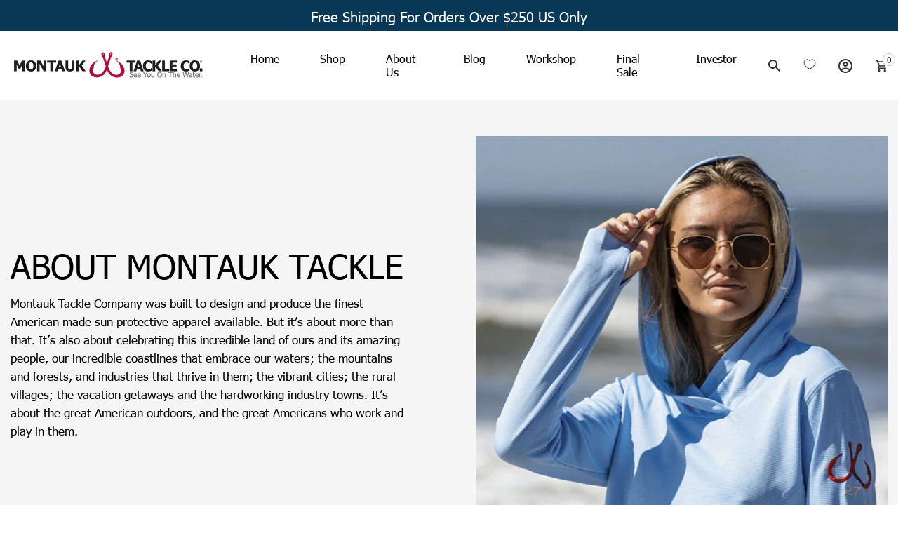

--- FILE ---
content_type: text/html; charset=utf-8
request_url: https://montauktackle.com/pages/about-1
body_size: 35758
content:
<!doctype html>
<html class="no-js" lang="en">
  <head>
<link rel='preconnect dns-prefetch' href='https://api.config-security.com/' crossorigin />
<link rel='preconnect dns-prefetch' href='https://conf.config-security.com/' crossorigin />
<link rel='preconnect dns-prefetch' href='https://whale.camera/' crossorigin />
<script>
/* >> TriplePixel :: start*/
window.TriplePixelData={TripleName:"montauk-tackle.myshopify.com",ver:"2.12",plat:"SHOPIFY",isHeadless:false},function(W,H,A,L,E,_,B,N){function O(U,T,P,H,R){void 0===R&&(R=!1),H=new XMLHttpRequest,P?(H.open("POST",U,!0),H.setRequestHeader("Content-Type","text/plain")):H.open("GET",U,!0),H.send(JSON.stringify(P||{})),H.onreadystatechange=function(){4===H.readyState&&200===H.status?(R=H.responseText,U.includes(".txt")?eval(R):P||(N[B]=R)):(299<H.status||H.status<200)&&T&&!R&&(R=!0,O(U,T-1,P))}}if(N=window,!N[H+"sn"]){N[H+"sn"]=1,L=function(){return Date.now().toString(36)+"_"+Math.random().toString(36)};try{A.setItem(H,1+(0|A.getItem(H)||0)),(E=JSON.parse(A.getItem(H+"U")||"[]")).push({u:location.href,r:document.referrer,t:Date.now(),id:L()}),A.setItem(H+"U",JSON.stringify(E))}catch(e){}var i,m,p;A.getItem('"!nC`')||(_=A,A=N,A[H]||(E=A[H]=function(t,e,a){return void 0===a&&(a=[]),"State"==t?E.s:(W=L(),(E._q=E._q||[]).push([W,t,e].concat(a)),W)},E.s="Installed",E._q=[],E.ch=W,B="configSecurityConfModel",N[B]=1,O("https://conf.config-security.com/model",5),i=L(),m=A[atob("c2NyZWVu")],_.setItem("di_pmt_wt",i),p={id:i,action:"profile",avatar:_.getItem("auth-security_rand_salt_"),time:m[atob("d2lkdGg=")]+":"+m[atob("aGVpZ2h0")],host:A.TriplePixelData.TripleName,plat:A.TriplePixelData.plat,url:window.location.href,ref:document.referrer,ver:A.TriplePixelData.ver},O("https://api.config-security.com/event",5,p),O("https://whale.camera/live/dot.txt",5)))}}("","TriplePixel",localStorage);
/* << TriplePixel :: end*/
</script>
<script>
    <script>
!function(w,d){if(!w.rdt){var p=w.rdt=function(){p.sendEvent?p.sendEvent.apply(p,arguments):p.callQueue.push(arguments)};p.callQueue=[];var t=d.createElement("script");t.src="https://www.redditstatic.com/ads/pixel.js",t.async=!0;var s=d.getElementsByTagName("script")[0];s.parentNode.insertBefore(t,s)}}(window,document);rdt('init','a2_dtzgn86advlj', {"optOut":false,"useDecimalCurrencyValues":true,"aaid":"<AAID-HERE>","email":"<EMAIL-HERE>","externalId":"<EXTERNAL-ID-HERE>","idfa":"<IDFA-HERE>"});rdt('track', 'PageVisit');
</script>
<script>
  rdt('track', 'Purchase', {
      "currency": "USD",
      "itemCount": 1,
      "transactionId": "12345678",
      "value": 100,
      "products": [
          {
              "id": "product id 1",
              "name": "product name 1",
              "category": "product category 1"
          },
	// additional products can be added here
      ]
  });
</script>
<!-- DO NOT MODIFY UNLESS TO REPLACE A USER IDENTIFIER -->
<!-- End Reddit Pixel -->




    <meta charset="utf-8">
    <meta http-equiv="X-UA-Compatible" content="IE=edge">
    <meta name="viewport" content="width=device-width,initial-scale=1">
    <meta name="theme-color" content="">
    <link rel="canonical" href="https://montauktackle.com/pages/about-1"><link rel="icon" type="image/png" href="//montauktackle.com/cdn/shop/files/icon_074f5516-c63b-4270-bb2c-54557b125d41_32x32_1.png?crop=center&height=32&v=1660996265&width=32"><title>
      About
 &ndash; Montauk Tackle Company</title>


    

    

    

<meta property="og:site_name" content="Montauk Tackle Company">
<meta property="og:url" content="https://montauktackle.com/pages/about-1">
<meta property="og:title" content="About">
<meta property="og:type" content="website">
<meta property="og:description" content="Montauk Tackle Company is home to American Made quality sun protective clothing. Our Made in the USA sportswear and athleisure is perfect for those seeking performance fabrics combined with classic American design. UPF 50+, Made from recycled materials. For coastal lifestyle and travel."><meta name="twitter:card" content="summary_large_image">
<meta name="twitter:title" content="About">
<meta name="twitter:description" content="Montauk Tackle Company is home to American Made quality sun protective clothing. Our Made in the USA sportswear and athleisure is perfect for those seeking performance fabrics combined with classic American design. UPF 50+, Made from recycled materials. For coastal lifestyle and travel.">


   <script>window.performance && window.performance.mark && window.performance.mark('shopify.content_for_header.start');</script><meta name="google-site-verification" content="N8hs_aPKbDQZU6x7vsmvo6FPs0I4dqNpEnJQGogRM7Y">
<meta name="google-site-verification" content="tJEF_YAwC9bQyNNTJR79n084wWDPr2ZPskwBMdOgLUw">
<meta id="shopify-digital-wallet" name="shopify-digital-wallet" content="/18013831/digital_wallets/dialog">
<meta name="shopify-checkout-api-token" content="5e62ec24b695bd3026fb40feac4cd2fd">
<meta id="in-context-paypal-metadata" data-shop-id="18013831" data-venmo-supported="true" data-environment="production" data-locale="en_US" data-paypal-v4="true" data-currency="USD">
<script async="async" src="/checkouts/internal/preloads.js?locale=en-US"></script>
<link rel="preconnect" href="https://shop.app" crossorigin="anonymous">
<script async="async" src="https://shop.app/checkouts/internal/preloads.js?locale=en-US&shop_id=18013831" crossorigin="anonymous"></script>
<script id="apple-pay-shop-capabilities" type="application/json">{"shopId":18013831,"countryCode":"US","currencyCode":"USD","merchantCapabilities":["supports3DS"],"merchantId":"gid:\/\/shopify\/Shop\/18013831","merchantName":"Montauk Tackle Company","requiredBillingContactFields":["postalAddress","email","phone"],"requiredShippingContactFields":["postalAddress","email","phone"],"shippingType":"shipping","supportedNetworks":["visa","masterCard","amex","discover","elo","jcb"],"total":{"type":"pending","label":"Montauk Tackle Company","amount":"1.00"},"shopifyPaymentsEnabled":true,"supportsSubscriptions":true}</script>
<script id="shopify-features" type="application/json">{"accessToken":"5e62ec24b695bd3026fb40feac4cd2fd","betas":["rich-media-storefront-analytics"],"domain":"montauktackle.com","predictiveSearch":true,"shopId":18013831,"locale":"en"}</script>
<script>var Shopify = Shopify || {};
Shopify.shop = "montauk-tackle.myshopify.com";
Shopify.locale = "en";
Shopify.currency = {"active":"USD","rate":"1.0"};
Shopify.country = "US";
Shopify.theme = {"name":" Working theme Montauk(New-page)","id":159744098599,"schema_name":"Dawn","schema_version":"6.0.2","theme_store_id":null,"role":"main"};
Shopify.theme.handle = "null";
Shopify.theme.style = {"id":null,"handle":null};
Shopify.cdnHost = "montauktackle.com/cdn";
Shopify.routes = Shopify.routes || {};
Shopify.routes.root = "/";</script>
<script type="module">!function(o){(o.Shopify=o.Shopify||{}).modules=!0}(window);</script>
<script>!function(o){function n(){var o=[];function n(){o.push(Array.prototype.slice.apply(arguments))}return n.q=o,n}var t=o.Shopify=o.Shopify||{};t.loadFeatures=n(),t.autoloadFeatures=n()}(window);</script>
<script>
  window.ShopifyPay = window.ShopifyPay || {};
  window.ShopifyPay.apiHost = "shop.app\/pay";
  window.ShopifyPay.redirectState = null;
</script>
<script id="shop-js-analytics" type="application/json">{"pageType":"page"}</script>
<script defer="defer" async type="module" src="//montauktackle.com/cdn/shopifycloud/shop-js/modules/v2/client.init-shop-cart-sync_C5BV16lS.en.esm.js"></script>
<script defer="defer" async type="module" src="//montauktackle.com/cdn/shopifycloud/shop-js/modules/v2/chunk.common_CygWptCX.esm.js"></script>
<script type="module">
  await import("//montauktackle.com/cdn/shopifycloud/shop-js/modules/v2/client.init-shop-cart-sync_C5BV16lS.en.esm.js");
await import("//montauktackle.com/cdn/shopifycloud/shop-js/modules/v2/chunk.common_CygWptCX.esm.js");

  window.Shopify.SignInWithShop?.initShopCartSync?.({"fedCMEnabled":true,"windoidEnabled":true});

</script>
<script>
  window.Shopify = window.Shopify || {};
  if (!window.Shopify.featureAssets) window.Shopify.featureAssets = {};
  window.Shopify.featureAssets['shop-js'] = {"shop-cart-sync":["modules/v2/client.shop-cart-sync_ZFArdW7E.en.esm.js","modules/v2/chunk.common_CygWptCX.esm.js"],"init-fed-cm":["modules/v2/client.init-fed-cm_CmiC4vf6.en.esm.js","modules/v2/chunk.common_CygWptCX.esm.js"],"shop-button":["modules/v2/client.shop-button_tlx5R9nI.en.esm.js","modules/v2/chunk.common_CygWptCX.esm.js"],"shop-cash-offers":["modules/v2/client.shop-cash-offers_DOA2yAJr.en.esm.js","modules/v2/chunk.common_CygWptCX.esm.js","modules/v2/chunk.modal_D71HUcav.esm.js"],"init-windoid":["modules/v2/client.init-windoid_sURxWdc1.en.esm.js","modules/v2/chunk.common_CygWptCX.esm.js"],"shop-toast-manager":["modules/v2/client.shop-toast-manager_ClPi3nE9.en.esm.js","modules/v2/chunk.common_CygWptCX.esm.js"],"init-shop-email-lookup-coordinator":["modules/v2/client.init-shop-email-lookup-coordinator_B8hsDcYM.en.esm.js","modules/v2/chunk.common_CygWptCX.esm.js"],"init-shop-cart-sync":["modules/v2/client.init-shop-cart-sync_C5BV16lS.en.esm.js","modules/v2/chunk.common_CygWptCX.esm.js"],"avatar":["modules/v2/client.avatar_BTnouDA3.en.esm.js"],"pay-button":["modules/v2/client.pay-button_FdsNuTd3.en.esm.js","modules/v2/chunk.common_CygWptCX.esm.js"],"init-customer-accounts":["modules/v2/client.init-customer-accounts_DxDtT_ad.en.esm.js","modules/v2/client.shop-login-button_C5VAVYt1.en.esm.js","modules/v2/chunk.common_CygWptCX.esm.js","modules/v2/chunk.modal_D71HUcav.esm.js"],"init-shop-for-new-customer-accounts":["modules/v2/client.init-shop-for-new-customer-accounts_ChsxoAhi.en.esm.js","modules/v2/client.shop-login-button_C5VAVYt1.en.esm.js","modules/v2/chunk.common_CygWptCX.esm.js","modules/v2/chunk.modal_D71HUcav.esm.js"],"shop-login-button":["modules/v2/client.shop-login-button_C5VAVYt1.en.esm.js","modules/v2/chunk.common_CygWptCX.esm.js","modules/v2/chunk.modal_D71HUcav.esm.js"],"init-customer-accounts-sign-up":["modules/v2/client.init-customer-accounts-sign-up_CPSyQ0Tj.en.esm.js","modules/v2/client.shop-login-button_C5VAVYt1.en.esm.js","modules/v2/chunk.common_CygWptCX.esm.js","modules/v2/chunk.modal_D71HUcav.esm.js"],"shop-follow-button":["modules/v2/client.shop-follow-button_Cva4Ekp9.en.esm.js","modules/v2/chunk.common_CygWptCX.esm.js","modules/v2/chunk.modal_D71HUcav.esm.js"],"checkout-modal":["modules/v2/client.checkout-modal_BPM8l0SH.en.esm.js","modules/v2/chunk.common_CygWptCX.esm.js","modules/v2/chunk.modal_D71HUcav.esm.js"],"lead-capture":["modules/v2/client.lead-capture_Bi8yE_yS.en.esm.js","modules/v2/chunk.common_CygWptCX.esm.js","modules/v2/chunk.modal_D71HUcav.esm.js"],"shop-login":["modules/v2/client.shop-login_D6lNrXab.en.esm.js","modules/v2/chunk.common_CygWptCX.esm.js","modules/v2/chunk.modal_D71HUcav.esm.js"],"payment-terms":["modules/v2/client.payment-terms_CZxnsJam.en.esm.js","modules/v2/chunk.common_CygWptCX.esm.js","modules/v2/chunk.modal_D71HUcav.esm.js"]};
</script>
<script>(function() {
  var isLoaded = false;
  function asyncLoad() {
    if (isLoaded) return;
    isLoaded = true;
    var urls = ["https:\/\/cdn.verifypass.com\/seller\/launcher.js?shop=montauk-tackle.myshopify.com","https:\/\/d23dclunsivw3h.cloudfront.net\/redirect-app.js?shop=montauk-tackle.myshopify.com","https:\/\/cdn.shopify.com\/s\/files\/1\/2233\/5399\/t\/1\/assets\/trust_hero_18013831.js?v=1656928780\u0026shop=montauk-tackle.myshopify.com","https:\/\/sdk.qikify.com\/smartbar\/async.js?shop=montauk-tackle.myshopify.com","https:\/\/cdn.nfcube.com\/instafeed-48b89a9b8379918e80f4c39ab6ff4c56.js?shop=montauk-tackle.myshopify.com","\/\/backinstock.useamp.com\/widget\/55530_1767158188.js?category=bis\u0026v=6\u0026shop=montauk-tackle.myshopify.com"];
    for (var i = 0; i < urls.length; i++) {
      var s = document.createElement('script');
      s.type = 'text/javascript';
      s.async = true;
      s.src = urls[i];
      var x = document.getElementsByTagName('script')[0];
      x.parentNode.insertBefore(s, x);
    }
  };
  if(window.attachEvent) {
    window.attachEvent('onload', asyncLoad);
  } else {
    window.addEventListener('load', asyncLoad, false);
  }
})();</script>
<script id="__st">var __st={"a":18013831,"offset":-18000,"reqid":"8b5b06c3-b8a4-4fbd-99cb-6d64d69890de-1768596387","pageurl":"montauktackle.com\/pages\/about-1","s":"pages-85395603567","u":"8cf20617a6f2","p":"page","rtyp":"page","rid":85395603567};</script>
<script>window.ShopifyPaypalV4VisibilityTracking = true;</script>
<script id="captcha-bootstrap">!function(){'use strict';const t='contact',e='account',n='new_comment',o=[[t,t],['blogs',n],['comments',n],[t,'customer']],c=[[e,'customer_login'],[e,'guest_login'],[e,'recover_customer_password'],[e,'create_customer']],r=t=>t.map((([t,e])=>`form[action*='/${t}']:not([data-nocaptcha='true']) input[name='form_type'][value='${e}']`)).join(','),a=t=>()=>t?[...document.querySelectorAll(t)].map((t=>t.form)):[];function s(){const t=[...o],e=r(t);return a(e)}const i='password',u='form_key',d=['recaptcha-v3-token','g-recaptcha-response','h-captcha-response',i],f=()=>{try{return window.sessionStorage}catch{return}},m='__shopify_v',_=t=>t.elements[u];function p(t,e,n=!1){try{const o=window.sessionStorage,c=JSON.parse(o.getItem(e)),{data:r}=function(t){const{data:e,action:n}=t;return t[m]||n?{data:e,action:n}:{data:t,action:n}}(c);for(const[e,n]of Object.entries(r))t.elements[e]&&(t.elements[e].value=n);n&&o.removeItem(e)}catch(o){console.error('form repopulation failed',{error:o})}}const l='form_type',E='cptcha';function T(t){t.dataset[E]=!0}const w=window,h=w.document,L='Shopify',v='ce_forms',y='captcha';let A=!1;((t,e)=>{const n=(g='f06e6c50-85a8-45c8-87d0-21a2b65856fe',I='https://cdn.shopify.com/shopifycloud/storefront-forms-hcaptcha/ce_storefront_forms_captcha_hcaptcha.v1.5.2.iife.js',D={infoText:'Protected by hCaptcha',privacyText:'Privacy',termsText:'Terms'},(t,e,n)=>{const o=w[L][v],c=o.bindForm;if(c)return c(t,g,e,D).then(n);var r;o.q.push([[t,g,e,D],n]),r=I,A||(h.body.append(Object.assign(h.createElement('script'),{id:'captcha-provider',async:!0,src:r})),A=!0)});var g,I,D;w[L]=w[L]||{},w[L][v]=w[L][v]||{},w[L][v].q=[],w[L][y]=w[L][y]||{},w[L][y].protect=function(t,e){n(t,void 0,e),T(t)},Object.freeze(w[L][y]),function(t,e,n,w,h,L){const[v,y,A,g]=function(t,e,n){const i=e?o:[],u=t?c:[],d=[...i,...u],f=r(d),m=r(i),_=r(d.filter((([t,e])=>n.includes(e))));return[a(f),a(m),a(_),s()]}(w,h,L),I=t=>{const e=t.target;return e instanceof HTMLFormElement?e:e&&e.form},D=t=>v().includes(t);t.addEventListener('submit',(t=>{const e=I(t);if(!e)return;const n=D(e)&&!e.dataset.hcaptchaBound&&!e.dataset.recaptchaBound,o=_(e),c=g().includes(e)&&(!o||!o.value);(n||c)&&t.preventDefault(),c&&!n&&(function(t){try{if(!f())return;!function(t){const e=f();if(!e)return;const n=_(t);if(!n)return;const o=n.value;o&&e.removeItem(o)}(t);const e=Array.from(Array(32),(()=>Math.random().toString(36)[2])).join('');!function(t,e){_(t)||t.append(Object.assign(document.createElement('input'),{type:'hidden',name:u})),t.elements[u].value=e}(t,e),function(t,e){const n=f();if(!n)return;const o=[...t.querySelectorAll(`input[type='${i}']`)].map((({name:t})=>t)),c=[...d,...o],r={};for(const[a,s]of new FormData(t).entries())c.includes(a)||(r[a]=s);n.setItem(e,JSON.stringify({[m]:1,action:t.action,data:r}))}(t,e)}catch(e){console.error('failed to persist form',e)}}(e),e.submit())}));const S=(t,e)=>{t&&!t.dataset[E]&&(n(t,e.some((e=>e===t))),T(t))};for(const o of['focusin','change'])t.addEventListener(o,(t=>{const e=I(t);D(e)&&S(e,y())}));const B=e.get('form_key'),M=e.get(l),P=B&&M;t.addEventListener('DOMContentLoaded',(()=>{const t=y();if(P)for(const e of t)e.elements[l].value===M&&p(e,B);[...new Set([...A(),...v().filter((t=>'true'===t.dataset.shopifyCaptcha))])].forEach((e=>S(e,t)))}))}(h,new URLSearchParams(w.location.search),n,t,e,['guest_login'])})(!0,!0)}();</script>
<script integrity="sha256-4kQ18oKyAcykRKYeNunJcIwy7WH5gtpwJnB7kiuLZ1E=" data-source-attribution="shopify.loadfeatures" defer="defer" src="//montauktackle.com/cdn/shopifycloud/storefront/assets/storefront/load_feature-a0a9edcb.js" crossorigin="anonymous"></script>
<script crossorigin="anonymous" defer="defer" src="//montauktackle.com/cdn/shopifycloud/storefront/assets/shopify_pay/storefront-65b4c6d7.js?v=20250812"></script>
<script data-source-attribution="shopify.dynamic_checkout.dynamic.init">var Shopify=Shopify||{};Shopify.PaymentButton=Shopify.PaymentButton||{isStorefrontPortableWallets:!0,init:function(){window.Shopify.PaymentButton.init=function(){};var t=document.createElement("script");t.src="https://montauktackle.com/cdn/shopifycloud/portable-wallets/latest/portable-wallets.en.js",t.type="module",document.head.appendChild(t)}};
</script>
<script data-source-attribution="shopify.dynamic_checkout.buyer_consent">
  function portableWalletsHideBuyerConsent(e){var t=document.getElementById("shopify-buyer-consent"),n=document.getElementById("shopify-subscription-policy-button");t&&n&&(t.classList.add("hidden"),t.setAttribute("aria-hidden","true"),n.removeEventListener("click",e))}function portableWalletsShowBuyerConsent(e){var t=document.getElementById("shopify-buyer-consent"),n=document.getElementById("shopify-subscription-policy-button");t&&n&&(t.classList.remove("hidden"),t.removeAttribute("aria-hidden"),n.addEventListener("click",e))}window.Shopify?.PaymentButton&&(window.Shopify.PaymentButton.hideBuyerConsent=portableWalletsHideBuyerConsent,window.Shopify.PaymentButton.showBuyerConsent=portableWalletsShowBuyerConsent);
</script>
<script data-source-attribution="shopify.dynamic_checkout.cart.bootstrap">document.addEventListener("DOMContentLoaded",(function(){function t(){return document.querySelector("shopify-accelerated-checkout-cart, shopify-accelerated-checkout")}if(t())Shopify.PaymentButton.init();else{new MutationObserver((function(e,n){t()&&(Shopify.PaymentButton.init(),n.disconnect())})).observe(document.body,{childList:!0,subtree:!0})}}));
</script>
<link id="shopify-accelerated-checkout-styles" rel="stylesheet" media="screen" href="https://montauktackle.com/cdn/shopifycloud/portable-wallets/latest/accelerated-checkout-backwards-compat.css" crossorigin="anonymous">
<style id="shopify-accelerated-checkout-cart">
        #shopify-buyer-consent {
  margin-top: 1em;
  display: inline-block;
  width: 100%;
}

#shopify-buyer-consent.hidden {
  display: none;
}

#shopify-subscription-policy-button {
  background: none;
  border: none;
  padding: 0;
  text-decoration: underline;
  font-size: inherit;
  cursor: pointer;
}

#shopify-subscription-policy-button::before {
  box-shadow: none;
}

      </style>

<script>window.performance && window.performance.mark && window.performance.mark('shopify.content_for_header.end');</script>
       <script>
      window.shopUrl = 'https://montauktackle.com';
      window.routes = {
        cart_add_url: '/cart/add',
        cart_change_url: '/cart/change',
        cart_update_url: '/cart/update',
        predictive_search_url: '/search/suggest'
      };
    </script>
   <link href="//montauktackle.com/cdn/shop/t/24/assets/slick.css?v=77750957708947884321694843997" rel="stylesheet" type="text/css" media="all" />
<link href="//montauktackle.com/cdn/shop/t/24/assets/style.css?v=56531115284184336011699402732" rel="stylesheet" type="text/css" media="all" />
<link href="//montauktackle.com/cdn/shop/t/24/assets/media.css?v=161423889460188185741694843997" rel="stylesheet" type="text/css" media="all" />
<link href="//montauktackle.com/cdn/shop/t/24/assets/new_custom.css?v=73963804756356753641695209911" rel="stylesheet" type="text/css" media="all" />
  

  



<script type="text/javascript" src="https://sdk.qikify.com/smartbar/app-v2.js" defer="defer"></script>





        <link href="//montauktackle.com/cdn/shop/t/24/assets/paymentfont.scss.css?v=163056290690630166961749815356" rel="stylesheet" type="text/css" media="all" />
        <link href="//montauktackle.com/cdn/shop/t/24/assets/custom.css?v=55993989616121347481695184744" rel="stylesheet" type="text/css" media="all" />
    <!-- Global site tag (gtag.js) - Google Ads: 934720321 -->
<script async src="https://www.googletagmanager.com/gtag/js?id=AW-934720321"></script>
<script>
  window.dataLayer = window.dataLayer || [];
  function gtag(){dataLayer.push(arguments);}
  gtag('js', new Date());

  gtag('config', 'AW-934720321');
</script>


<!-- Google Tag Manager -->
<script>(function(w,d,s,l,i){w[l]=w[l]||[];w[l].push({'gtm.start':
new Date().getTime(),event:'gtm.js'});var f=d.getElementsByTagName(s)[0],
j=d.createElement(s),dl=l!='dataLayer'?'&l='+l:'';j.async=true;j.src=
'https://www.googletagmanager.com/gtm.js?id='+i+dl;f.parentNode.insertBefore(j,f);
})(window,document,'script','dataLayer','GTM-WQPJV8R');</script>
<!-- End Google Tag Manager -->
      
  
<!-- Start of Judge.me Core -->
<link rel="dns-prefetch" href="https://cdn.judge.me/">
<script data-cfasync='false' class='jdgm-settings-script'>window.jdgmSettings={"pagination":5,"disable_web_reviews":false,"badge_no_review_text":"No reviews","badge_n_reviews_text":"{{ n }} review/reviews","hide_badge_preview_if_no_reviews":true,"badge_hide_text":false,"enforce_center_preview_badge":false,"widget_title":"Customer Reviews","widget_open_form_text":"Write a review","widget_close_form_text":"Cancel review","widget_refresh_page_text":"Refresh page","widget_summary_text":"Based on {{ number_of_reviews }} review/reviews","widget_no_review_text":"Be the first to write a review","widget_name_field_text":"Display name","widget_verified_name_field_text":"Verified Name (public)","widget_name_placeholder_text":"Display name","widget_required_field_error_text":"This field is required.","widget_email_field_text":"Email address","widget_verified_email_field_text":"Verified Email (private, can not be edited)","widget_email_placeholder_text":"Your email address","widget_email_field_error_text":"Please enter a valid email address.","widget_rating_field_text":"Rating","widget_review_title_field_text":"Review Title","widget_review_title_placeholder_text":"Give your review a title","widget_review_body_field_text":"Review content","widget_review_body_placeholder_text":"Start writing here...","widget_pictures_field_text":"Picture/Video (optional)","widget_submit_review_text":"Submit Review","widget_submit_verified_review_text":"Submit Verified Review","widget_submit_success_msg_with_auto_publish":"Thank you! Please refresh the page in a few moments to see your review. You can remove or edit your review by logging into \u003ca href='https://judge.me/login' target='_blank' rel='nofollow noopener'\u003eJudge.me\u003c/a\u003e","widget_submit_success_msg_no_auto_publish":"Thank you! Your review will be published as soon as it is approved by the shop admin. You can remove or edit your review by logging into \u003ca href='https://judge.me/login' target='_blank' rel='nofollow noopener'\u003eJudge.me\u003c/a\u003e","widget_show_default_reviews_out_of_total_text":"Showing {{ n_reviews_shown }} out of {{ n_reviews }} reviews.","widget_show_all_link_text":"Show all","widget_show_less_link_text":"Show less","widget_author_said_text":"{{ reviewer_name }} said:","widget_days_text":"{{ n }} days ago","widget_weeks_text":"{{ n }} week/weeks ago","widget_months_text":"{{ n }} month/months ago","widget_years_text":"{{ n }} year/years ago","widget_yesterday_text":"Yesterday","widget_today_text":"Today","widget_replied_text":"\u003e\u003e {{ shop_name }} replied:","widget_read_more_text":"Read more","widget_reviewer_name_as_initial":"","widget_rating_filter_color":"","widget_rating_filter_see_all_text":"See all reviews","widget_sorting_most_recent_text":"Most Recent","widget_sorting_highest_rating_text":"Highest Rating","widget_sorting_lowest_rating_text":"Lowest Rating","widget_sorting_with_pictures_text":"Only Pictures","widget_sorting_most_helpful_text":"Most Helpful","widget_open_question_form_text":"Ask a question","widget_reviews_subtab_text":"Reviews","widget_questions_subtab_text":"Questions","widget_question_label_text":"Question","widget_answer_label_text":"Answer","widget_question_placeholder_text":"Write your question here","widget_submit_question_text":"Submit Question","widget_question_submit_success_text":"Thank you for your question! We will notify you once it gets answered.","verified_badge_text":"Verified","verified_badge_bg_color":"","verified_badge_text_color":"","verified_badge_placement":"left-of-reviewer-name","widget_review_max_height":"","widget_hide_border":false,"widget_social_share":false,"widget_thumb":false,"widget_review_location_show":false,"widget_location_format":"","all_reviews_include_out_of_store_products":true,"all_reviews_out_of_store_text":"(out of store)","all_reviews_pagination":100,"all_reviews_product_name_prefix_text":"about","enable_review_pictures":true,"enable_question_anwser":false,"widget_theme":"","review_date_format":"mm/dd/yyyy","default_sort_method":"most-recent","widget_product_reviews_subtab_text":"Product Reviews","widget_shop_reviews_subtab_text":"Shop Reviews","widget_other_products_reviews_text":"Reviews for other products","widget_store_reviews_subtab_text":"Store reviews","widget_no_store_reviews_text":"This store hasn't received any reviews yet","widget_web_restriction_product_reviews_text":"This product hasn't received any reviews yet","widget_no_items_text":"No items found","widget_show_more_text":"Show more","widget_write_a_store_review_text":"Write a Store Review","widget_other_languages_heading":"Reviews in Other Languages","widget_translate_review_text":"Translate review to {{ language }}","widget_translating_review_text":"Translating...","widget_show_original_translation_text":"Show original ({{ language }})","widget_translate_review_failed_text":"Review couldn't be translated.","widget_translate_review_retry_text":"Retry","widget_translate_review_try_again_later_text":"Try again later","show_product_url_for_grouped_product":false,"widget_sorting_pictures_first_text":"Pictures First","show_pictures_on_all_rev_page_mobile":false,"show_pictures_on_all_rev_page_desktop":false,"floating_tab_hide_mobile_install_preference":false,"floating_tab_button_name":"★ Reviews","floating_tab_title":"Let customers speak for us","floating_tab_button_color":"","floating_tab_button_background_color":"","floating_tab_url":"","floating_tab_url_enabled":false,"floating_tab_tab_style":"text","all_reviews_text_badge_text":"Customers rate us {{ shop.metafields.judgeme.all_reviews_rating | round: 1 }}/5 based on {{ shop.metafields.judgeme.all_reviews_count }} reviews.","all_reviews_text_badge_text_branded_style":"{{ shop.metafields.judgeme.all_reviews_rating | round: 1 }} out of 5 stars based on {{ shop.metafields.judgeme.all_reviews_count }} reviews","is_all_reviews_text_badge_a_link":false,"show_stars_for_all_reviews_text_badge":false,"all_reviews_text_badge_url":"","all_reviews_text_style":"text","all_reviews_text_color_style":"judgeme_brand_color","all_reviews_text_color":"#108474","all_reviews_text_show_jm_brand":true,"featured_carousel_show_header":true,"featured_carousel_title":"Let customers speak for us","testimonials_carousel_title":"Customers are saying","videos_carousel_title":"Real customer stories","cards_carousel_title":"Customers are saying","featured_carousel_count_text":"from {{ n }} reviews","featured_carousel_add_link_to_all_reviews_page":false,"featured_carousel_url":"","featured_carousel_show_images":true,"featured_carousel_autoslide_interval":5,"featured_carousel_arrows_on_the_sides":false,"featured_carousel_height":250,"featured_carousel_width":80,"featured_carousel_image_size":0,"featured_carousel_image_height":250,"featured_carousel_arrow_color":"#eeeeee","verified_count_badge_style":"vintage","verified_count_badge_orientation":"horizontal","verified_count_badge_color_style":"judgeme_brand_color","verified_count_badge_color":"#108474","is_verified_count_badge_a_link":false,"verified_count_badge_url":"","verified_count_badge_show_jm_brand":true,"widget_rating_preset_default":5,"widget_first_sub_tab":"product-reviews","widget_show_histogram":true,"widget_histogram_use_custom_color":false,"widget_pagination_use_custom_color":false,"widget_star_use_custom_color":false,"widget_verified_badge_use_custom_color":false,"widget_write_review_use_custom_color":false,"picture_reminder_submit_button":"Upload Pictures","enable_review_videos":false,"mute_video_by_default":false,"widget_sorting_videos_first_text":"Videos First","widget_review_pending_text":"Pending","featured_carousel_items_for_large_screen":3,"social_share_options_order":"Facebook,Twitter","remove_microdata_snippet":false,"disable_json_ld":false,"enable_json_ld_products":false,"preview_badge_show_question_text":false,"preview_badge_no_question_text":"No questions","preview_badge_n_question_text":"{{ number_of_questions }} question/questions","qa_badge_show_icon":false,"qa_badge_position":"same-row","remove_judgeme_branding":false,"widget_add_search_bar":false,"widget_search_bar_placeholder":"Search","widget_sorting_verified_only_text":"Verified only","featured_carousel_theme":"default","featured_carousel_show_rating":true,"featured_carousel_show_title":true,"featured_carousel_show_body":true,"featured_carousel_show_date":false,"featured_carousel_show_reviewer":true,"featured_carousel_show_product":false,"featured_carousel_header_background_color":"#108474","featured_carousel_header_text_color":"#ffffff","featured_carousel_name_product_separator":"reviewed","featured_carousel_full_star_background":"#108474","featured_carousel_empty_star_background":"#dadada","featured_carousel_vertical_theme_background":"#f9fafb","featured_carousel_verified_badge_enable":false,"featured_carousel_verified_badge_color":"#108474","featured_carousel_border_style":"round","featured_carousel_review_line_length_limit":3,"featured_carousel_more_reviews_button_text":"Read more reviews","featured_carousel_view_product_button_text":"View product","all_reviews_page_load_reviews_on":"scroll","all_reviews_page_load_more_text":"Load More Reviews","disable_fb_tab_reviews":false,"enable_ajax_cdn_cache":false,"widget_public_name_text":"displayed publicly like","default_reviewer_name":"John Smith","default_reviewer_name_has_non_latin":true,"widget_reviewer_anonymous":"Anonymous","medals_widget_title":"Judge.me Review Medals","medals_widget_background_color":"#f9fafb","medals_widget_position":"footer_all_pages","medals_widget_border_color":"#f9fafb","medals_widget_verified_text_position":"left","medals_widget_use_monochromatic_version":false,"medals_widget_elements_color":"#108474","show_reviewer_avatar":true,"widget_invalid_yt_video_url_error_text":"Not a YouTube video URL","widget_max_length_field_error_text":"Please enter no more than {0} characters.","widget_show_country_flag":false,"widget_show_collected_via_shop_app":true,"widget_verified_by_shop_badge_style":"light","widget_verified_by_shop_text":"Verified by Shop","widget_show_photo_gallery":true,"widget_load_with_code_splitting":true,"widget_ugc_install_preference":false,"widget_ugc_title":"Made by us, Shared by you","widget_ugc_subtitle":"Tag us to see your picture featured in our page","widget_ugc_arrows_color":"#ffffff","widget_ugc_primary_button_text":"Buy Now","widget_ugc_primary_button_background_color":"#108474","widget_ugc_primary_button_text_color":"#ffffff","widget_ugc_primary_button_border_width":"0","widget_ugc_primary_button_border_style":"none","widget_ugc_primary_button_border_color":"#108474","widget_ugc_primary_button_border_radius":"25","widget_ugc_secondary_button_text":"Load More","widget_ugc_secondary_button_background_color":"#ffffff","widget_ugc_secondary_button_text_color":"#108474","widget_ugc_secondary_button_border_width":"2","widget_ugc_secondary_button_border_style":"solid","widget_ugc_secondary_button_border_color":"#108474","widget_ugc_secondary_button_border_radius":"25","widget_ugc_reviews_button_text":"View Reviews","widget_ugc_reviews_button_background_color":"#ffffff","widget_ugc_reviews_button_text_color":"#108474","widget_ugc_reviews_button_border_width":"2","widget_ugc_reviews_button_border_style":"solid","widget_ugc_reviews_button_border_color":"#108474","widget_ugc_reviews_button_border_radius":"25","widget_ugc_reviews_button_link_to":"judgeme-reviews-page","widget_ugc_show_post_date":true,"widget_ugc_max_width":"800","widget_rating_metafield_value_type":true,"widget_primary_color":"#eca007","widget_enable_secondary_color":false,"widget_secondary_color":"#edf5f5","widget_summary_average_rating_text":"{{ average_rating }} out of 5","widget_media_grid_title":"Customer photos \u0026 videos","widget_media_grid_see_more_text":"See more","widget_round_style":false,"widget_show_product_medals":true,"widget_verified_by_judgeme_text":"Verified by MTC","widget_show_store_medals":true,"widget_verified_by_judgeme_text_in_store_medals":"Verified by Judge.me","widget_media_field_exceed_quantity_message":"Sorry, we can only accept {{ max_media }} for one review.","widget_media_field_exceed_limit_message":"{{ file_name }} is too large, please select a {{ media_type }} less than {{ size_limit }}MB.","widget_review_submitted_text":"Review Submitted!","widget_question_submitted_text":"Question Submitted!","widget_close_form_text_question":"Cancel","widget_write_your_answer_here_text":"Write your answer here","widget_enabled_branded_link":true,"widget_show_collected_by_judgeme":true,"widget_reviewer_name_color":"","widget_write_review_text_color":"","widget_write_review_bg_color":"","widget_collected_by_judgeme_text":"collected by MTC","widget_pagination_type":"standard","widget_load_more_text":"Load More","widget_load_more_color":"#108474","widget_full_review_text":"Full Review","widget_read_more_reviews_text":"Read More Reviews","widget_read_questions_text":"Read Questions","widget_questions_and_answers_text":"Questions \u0026 Answers","widget_verified_by_text":"Verified by","widget_verified_text":"Verified","widget_number_of_reviews_text":"{{ number_of_reviews }} reviews","widget_back_button_text":"Back","widget_next_button_text":"Next","widget_custom_forms_filter_button":"Filters","custom_forms_style":"horizontal","widget_show_review_information":false,"how_reviews_are_collected":"How reviews are collected?","widget_show_review_keywords":false,"widget_gdpr_statement":"How we use your data: We'll only contact you about the review you left, and only if necessary. By submitting your review, you agree to Judge.me's \u003ca href='https://judge.me/terms' target='_blank' rel='nofollow noopener'\u003eterms\u003c/a\u003e, \u003ca href='https://judge.me/privacy' target='_blank' rel='nofollow noopener'\u003eprivacy\u003c/a\u003e and \u003ca href='https://judge.me/content-policy' target='_blank' rel='nofollow noopener'\u003econtent\u003c/a\u003e policies.","widget_multilingual_sorting_enabled":false,"widget_translate_review_content_enabled":false,"widget_translate_review_content_method":"manual","popup_widget_review_selection":"automatically_with_pictures","popup_widget_round_border_style":true,"popup_widget_show_title":true,"popup_widget_show_body":true,"popup_widget_show_reviewer":false,"popup_widget_show_product":true,"popup_widget_show_pictures":true,"popup_widget_use_review_picture":true,"popup_widget_show_on_home_page":true,"popup_widget_show_on_product_page":true,"popup_widget_show_on_collection_page":true,"popup_widget_show_on_cart_page":true,"popup_widget_position":"bottom_left","popup_widget_first_review_delay":5,"popup_widget_duration":5,"popup_widget_interval":5,"popup_widget_review_count":5,"popup_widget_hide_on_mobile":true,"review_snippet_widget_round_border_style":true,"review_snippet_widget_card_color":"#FFFFFF","review_snippet_widget_slider_arrows_background_color":"#FFFFFF","review_snippet_widget_slider_arrows_color":"#000000","review_snippet_widget_star_color":"#108474","show_product_variant":false,"all_reviews_product_variant_label_text":"Variant: ","widget_show_verified_branding":false,"widget_ai_summary_title":"Customers say","widget_ai_summary_disclaimer":"AI-powered review summary based on recent customer reviews","widget_show_ai_summary":false,"widget_show_ai_summary_bg":false,"widget_show_review_title_input":true,"redirect_reviewers_invited_via_email":"review_widget","request_store_review_after_product_review":false,"request_review_other_products_in_order":false,"review_form_color_scheme":"default","review_form_corner_style":"square","review_form_star_color":{},"review_form_text_color":"#333333","review_form_background_color":"#ffffff","review_form_field_background_color":"#fafafa","review_form_button_color":{},"review_form_button_text_color":"#ffffff","review_form_modal_overlay_color":"#000000","review_content_screen_title_text":"How would you rate this product?","review_content_introduction_text":"We would love it if you would share a bit about your experience.","store_review_form_title_text":"How would you rate this store?","store_review_form_introduction_text":"We would love it if you would share a bit about your experience.","show_review_guidance_text":true,"one_star_review_guidance_text":"Poor","five_star_review_guidance_text":"Great","customer_information_screen_title_text":"About you","customer_information_introduction_text":"Please tell us more about you.","custom_questions_screen_title_text":"Your experience in more detail","custom_questions_introduction_text":"Here are a few questions to help us understand more about your experience.","review_submitted_screen_title_text":"Thanks for your review!","review_submitted_screen_thank_you_text":"We are processing it and it will appear on the store soon.","review_submitted_screen_email_verification_text":"Please confirm your email by clicking the link we just sent you. This helps us keep reviews authentic.","review_submitted_request_store_review_text":"Would you like to share your experience of shopping with us?","review_submitted_review_other_products_text":"Would you like to review these products?","store_review_screen_title_text":"Would you like to share your experience of shopping with us?","store_review_introduction_text":"We value your feedback and use it to improve. Please share any thoughts or suggestions you have.","reviewer_media_screen_title_picture_text":"Share a picture","reviewer_media_introduction_picture_text":"Upload a photo to support your review.","reviewer_media_screen_title_video_text":"Share a video","reviewer_media_introduction_video_text":"Upload a video to support your review.","reviewer_media_screen_title_picture_or_video_text":"Share a picture or video","reviewer_media_introduction_picture_or_video_text":"Upload a photo or video to support your review.","reviewer_media_youtube_url_text":"Paste your Youtube URL here","advanced_settings_next_step_button_text":"Next","advanced_settings_close_review_button_text":"Close","modal_write_review_flow":false,"write_review_flow_required_text":"Required","write_review_flow_privacy_message_text":"We respect your privacy.","write_review_flow_anonymous_text":"Post review as anonymous","write_review_flow_visibility_text":"This won't be visible to other customers.","write_review_flow_multiple_selection_help_text":"Select as many as you like","write_review_flow_single_selection_help_text":"Select one option","write_review_flow_required_field_error_text":"This field is required","write_review_flow_invalid_email_error_text":"Please enter a valid email address","write_review_flow_max_length_error_text":"Max. {{ max_length }} characters.","write_review_flow_media_upload_text":"\u003cb\u003eClick to upload\u003c/b\u003e or drag and drop","write_review_flow_gdpr_statement":"We'll only contact you about your review if necessary. By submitting your review, you agree to our \u003ca href='https://judge.me/terms' target='_blank' rel='nofollow noopener'\u003eterms and conditions\u003c/a\u003e and \u003ca href='https://judge.me/privacy' target='_blank' rel='nofollow noopener'\u003eprivacy policy\u003c/a\u003e.","rating_only_reviews_enabled":false,"show_negative_reviews_help_screen":false,"new_review_flow_help_screen_rating_threshold":3,"negative_review_resolution_screen_title_text":"Tell us more","negative_review_resolution_text":"Your experience matters to us. If there were issues with your purchase, we're here to help. Feel free to reach out to us, we'd love the opportunity to make things right.","negative_review_resolution_button_text":"Contact us","negative_review_resolution_proceed_with_review_text":"Leave a review","negative_review_resolution_subject":"Issue with purchase from {{ shop_name }}.{{ order_name }}","preview_badge_collection_page_install_status":false,"widget_review_custom_css":"","preview_badge_custom_css":"","preview_badge_stars_count":"5-stars","featured_carousel_custom_css":"","floating_tab_custom_css":"","all_reviews_widget_custom_css":"","medals_widget_custom_css":"","verified_badge_custom_css":"","all_reviews_text_custom_css":"","transparency_badges_collected_via_store_invite":false,"transparency_badges_from_another_provider":false,"transparency_badges_collected_from_store_visitor":false,"transparency_badges_collected_by_verified_review_provider":false,"transparency_badges_earned_reward":false,"transparency_badges_collected_via_store_invite_text":"Review collected via store invitation","transparency_badges_from_another_provider_text":"Review collected from another provider","transparency_badges_collected_from_store_visitor_text":"Review collected from a store visitor","transparency_badges_written_in_google_text":"Review written in Google","transparency_badges_written_in_etsy_text":"Review written in Etsy","transparency_badges_written_in_shop_app_text":"Review written in Shop App","transparency_badges_earned_reward_text":"Review earned a reward for future purchase","product_review_widget_per_page":10,"widget_store_review_label_text":"Review about the store","checkout_comment_extension_title_on_product_page":"Customer Comments","checkout_comment_extension_num_latest_comment_show":5,"checkout_comment_extension_format":"name_and_timestamp","checkout_comment_customer_name":"last_initial","checkout_comment_comment_notification":true,"preview_badge_collection_page_install_preference":true,"preview_badge_home_page_install_preference":false,"preview_badge_product_page_install_preference":true,"review_widget_install_preference":"","review_carousel_install_preference":false,"floating_reviews_tab_install_preference":"none","verified_reviews_count_badge_install_preference":false,"all_reviews_text_install_preference":false,"review_widget_best_location":true,"judgeme_medals_install_preference":false,"review_widget_revamp_enabled":false,"review_widget_qna_enabled":false,"review_widget_header_theme":"minimal","review_widget_widget_title_enabled":true,"review_widget_header_text_size":"medium","review_widget_header_text_weight":"regular","review_widget_average_rating_style":"compact","review_widget_bar_chart_enabled":true,"review_widget_bar_chart_type":"numbers","review_widget_bar_chart_style":"standard","review_widget_expanded_media_gallery_enabled":false,"review_widget_reviews_section_theme":"standard","review_widget_image_style":"thumbnails","review_widget_review_image_ratio":"square","review_widget_stars_size":"medium","review_widget_verified_badge":"standard_text","review_widget_review_title_text_size":"medium","review_widget_review_text_size":"medium","review_widget_review_text_length":"medium","review_widget_number_of_columns_desktop":3,"review_widget_carousel_transition_speed":5,"review_widget_custom_questions_answers_display":"always","review_widget_button_text_color":"#FFFFFF","review_widget_text_color":"#000000","review_widget_lighter_text_color":"#7B7B7B","review_widget_corner_styling":"soft","review_widget_review_word_singular":"review","review_widget_review_word_plural":"reviews","review_widget_voting_label":"Helpful?","review_widget_shop_reply_label":"Reply from {{ shop_name }}:","review_widget_filters_title":"Filters","qna_widget_question_word_singular":"Question","qna_widget_question_word_plural":"Questions","qna_widget_answer_reply_label":"Answer from {{ answerer_name }}:","qna_content_screen_title_text":"Ask a question about this product","qna_widget_question_required_field_error_text":"Please enter your question.","qna_widget_flow_gdpr_statement":"We'll only contact you about your question if necessary. By submitting your question, you agree to our \u003ca href='https://judge.me/terms' target='_blank' rel='nofollow noopener'\u003eterms and conditions\u003c/a\u003e and \u003ca href='https://judge.me/privacy' target='_blank' rel='nofollow noopener'\u003eprivacy policy\u003c/a\u003e.","qna_widget_question_submitted_text":"Thanks for your question!","qna_widget_close_form_text_question":"Close","qna_widget_question_submit_success_text":"We’ll notify you by email when your question is answered.","all_reviews_widget_v2025_enabled":false,"all_reviews_widget_v2025_header_theme":"default","all_reviews_widget_v2025_widget_title_enabled":true,"all_reviews_widget_v2025_header_text_size":"medium","all_reviews_widget_v2025_header_text_weight":"regular","all_reviews_widget_v2025_average_rating_style":"compact","all_reviews_widget_v2025_bar_chart_enabled":true,"all_reviews_widget_v2025_bar_chart_type":"numbers","all_reviews_widget_v2025_bar_chart_style":"standard","all_reviews_widget_v2025_expanded_media_gallery_enabled":false,"all_reviews_widget_v2025_show_store_medals":true,"all_reviews_widget_v2025_show_photo_gallery":true,"all_reviews_widget_v2025_show_review_keywords":false,"all_reviews_widget_v2025_show_ai_summary":false,"all_reviews_widget_v2025_show_ai_summary_bg":false,"all_reviews_widget_v2025_add_search_bar":false,"all_reviews_widget_v2025_default_sort_method":"most-recent","all_reviews_widget_v2025_reviews_per_page":10,"all_reviews_widget_v2025_reviews_section_theme":"default","all_reviews_widget_v2025_image_style":"thumbnails","all_reviews_widget_v2025_review_image_ratio":"square","all_reviews_widget_v2025_stars_size":"medium","all_reviews_widget_v2025_verified_badge":"bold_badge","all_reviews_widget_v2025_review_title_text_size":"medium","all_reviews_widget_v2025_review_text_size":"medium","all_reviews_widget_v2025_review_text_length":"medium","all_reviews_widget_v2025_number_of_columns_desktop":3,"all_reviews_widget_v2025_carousel_transition_speed":5,"all_reviews_widget_v2025_custom_questions_answers_display":"always","all_reviews_widget_v2025_show_product_variant":false,"all_reviews_widget_v2025_show_reviewer_avatar":true,"all_reviews_widget_v2025_reviewer_name_as_initial":"","all_reviews_widget_v2025_review_location_show":false,"all_reviews_widget_v2025_location_format":"","all_reviews_widget_v2025_show_country_flag":false,"all_reviews_widget_v2025_verified_by_shop_badge_style":"light","all_reviews_widget_v2025_social_share":false,"all_reviews_widget_v2025_social_share_options_order":"Facebook,Twitter,LinkedIn,Pinterest","all_reviews_widget_v2025_pagination_type":"standard","all_reviews_widget_v2025_button_text_color":"#FFFFFF","all_reviews_widget_v2025_text_color":"#000000","all_reviews_widget_v2025_lighter_text_color":"#7B7B7B","all_reviews_widget_v2025_corner_styling":"soft","all_reviews_widget_v2025_title":"Customer reviews","all_reviews_widget_v2025_ai_summary_title":"Customers say about this store","all_reviews_widget_v2025_no_review_text":"Be the first to write a review","platform":"shopify","branding_url":"https://app.judge.me/reviews/stores/montauktackle.com","branding_text":"Powered by Judge.me","locale":"en","reply_name":"Montauk Tackle Company","widget_version":"3.0","footer":true,"autopublish":true,"review_dates":true,"enable_custom_form":false,"shop_use_review_site":true,"shop_locale":"en","enable_multi_locales_translations":true,"show_review_title_input":true,"review_verification_email_status":"always","can_be_branded":true,"reply_name_text":"Montauk Tackle Company"};</script> <style class='jdgm-settings-style'>.jdgm-xx{left:0}:root{--jdgm-primary-color: #eca007;--jdgm-secondary-color: rgba(236,160,7,0.1);--jdgm-star-color: #eca007;--jdgm-write-review-text-color: white;--jdgm-write-review-bg-color: #eca007;--jdgm-paginate-color: #eca007;--jdgm-border-radius: 0;--jdgm-reviewer-name-color: #eca007}.jdgm-histogram__bar-content{background-color:#eca007}.jdgm-rev[data-verified-buyer=true] .jdgm-rev__icon.jdgm-rev__icon:after,.jdgm-rev__buyer-badge.jdgm-rev__buyer-badge{color:white;background-color:#eca007}.jdgm-review-widget--small .jdgm-gallery.jdgm-gallery .jdgm-gallery__thumbnail-link:nth-child(8) .jdgm-gallery__thumbnail-wrapper.jdgm-gallery__thumbnail-wrapper:before{content:"See more"}@media only screen and (min-width: 768px){.jdgm-gallery.jdgm-gallery .jdgm-gallery__thumbnail-link:nth-child(8) .jdgm-gallery__thumbnail-wrapper.jdgm-gallery__thumbnail-wrapper:before{content:"See more"}}.jdgm-prev-badge[data-average-rating='0.00']{display:none !important}.jdgm-author-all-initials{display:none !important}.jdgm-author-last-initial{display:none !important}.jdgm-rev-widg__title{visibility:hidden}.jdgm-rev-widg__summary-text{visibility:hidden}.jdgm-prev-badge__text{visibility:hidden}.jdgm-rev__prod-link-prefix:before{content:'about'}.jdgm-rev__variant-label:before{content:'Variant: '}.jdgm-rev__out-of-store-text:before{content:'(out of store)'}@media only screen and (min-width: 768px){.jdgm-rev__pics .jdgm-rev_all-rev-page-picture-separator,.jdgm-rev__pics .jdgm-rev__product-picture{display:none}}@media only screen and (max-width: 768px){.jdgm-rev__pics .jdgm-rev_all-rev-page-picture-separator,.jdgm-rev__pics .jdgm-rev__product-picture{display:none}}.jdgm-preview-badge[data-template="index"]{display:none !important}.jdgm-verified-count-badget[data-from-snippet="true"]{display:none !important}.jdgm-carousel-wrapper[data-from-snippet="true"]{display:none !important}.jdgm-all-reviews-text[data-from-snippet="true"]{display:none !important}.jdgm-medals-section[data-from-snippet="true"]{display:none !important}.jdgm-ugc-media-wrapper[data-from-snippet="true"]{display:none !important}.jdgm-rev__transparency-badge[data-badge-type="review_collected_via_store_invitation"]{display:none !important}.jdgm-rev__transparency-badge[data-badge-type="review_collected_from_another_provider"]{display:none !important}.jdgm-rev__transparency-badge[data-badge-type="review_collected_from_store_visitor"]{display:none !important}.jdgm-rev__transparency-badge[data-badge-type="review_written_in_etsy"]{display:none !important}.jdgm-rev__transparency-badge[data-badge-type="review_written_in_google_business"]{display:none !important}.jdgm-rev__transparency-badge[data-badge-type="review_written_in_shop_app"]{display:none !important}.jdgm-rev__transparency-badge[data-badge-type="review_earned_for_future_purchase"]{display:none !important}.jdgm-review-snippet-widget .jdgm-rev-snippet-widget__cards-container .jdgm-rev-snippet-card{border-radius:8px;background:#fff}.jdgm-review-snippet-widget .jdgm-rev-snippet-widget__cards-container .jdgm-rev-snippet-card__rev-rating .jdgm-star{color:#108474}.jdgm-review-snippet-widget .jdgm-rev-snippet-widget__prev-btn,.jdgm-review-snippet-widget .jdgm-rev-snippet-widget__next-btn{border-radius:50%;background:#fff}.jdgm-review-snippet-widget .jdgm-rev-snippet-widget__prev-btn>svg,.jdgm-review-snippet-widget .jdgm-rev-snippet-widget__next-btn>svg{fill:#000}.jdgm-full-rev-modal.rev-snippet-widget .jm-mfp-container .jm-mfp-content,.jdgm-full-rev-modal.rev-snippet-widget .jm-mfp-container .jdgm-full-rev__icon,.jdgm-full-rev-modal.rev-snippet-widget .jm-mfp-container .jdgm-full-rev__pic-img,.jdgm-full-rev-modal.rev-snippet-widget .jm-mfp-container .jdgm-full-rev__reply{border-radius:8px}.jdgm-full-rev-modal.rev-snippet-widget .jm-mfp-container .jdgm-full-rev[data-verified-buyer="true"] .jdgm-full-rev__icon::after{border-radius:8px}.jdgm-full-rev-modal.rev-snippet-widget .jm-mfp-container .jdgm-full-rev .jdgm-rev__buyer-badge{border-radius:calc( 8px / 2 )}.jdgm-full-rev-modal.rev-snippet-widget .jm-mfp-container .jdgm-full-rev .jdgm-full-rev__replier::before{content:'Montauk Tackle Company'}.jdgm-full-rev-modal.rev-snippet-widget .jm-mfp-container .jdgm-full-rev .jdgm-full-rev__product-button{border-radius:calc( 8px * 6 )}
</style> <style class='jdgm-settings-style'></style>

  
  
  
  <style class='jdgm-miracle-styles'>
  @-webkit-keyframes jdgm-spin{0%{-webkit-transform:rotate(0deg);-ms-transform:rotate(0deg);transform:rotate(0deg)}100%{-webkit-transform:rotate(359deg);-ms-transform:rotate(359deg);transform:rotate(359deg)}}@keyframes jdgm-spin{0%{-webkit-transform:rotate(0deg);-ms-transform:rotate(0deg);transform:rotate(0deg)}100%{-webkit-transform:rotate(359deg);-ms-transform:rotate(359deg);transform:rotate(359deg)}}@font-face{font-family:'JudgemeStar';src:url("[data-uri]") format("woff");font-weight:normal;font-style:normal}.jdgm-star{font-family:'JudgemeStar';display:inline !important;text-decoration:none !important;padding:0 4px 0 0 !important;margin:0 !important;font-weight:bold;opacity:1;-webkit-font-smoothing:antialiased;-moz-osx-font-smoothing:grayscale}.jdgm-star:hover{opacity:1}.jdgm-star:last-of-type{padding:0 !important}.jdgm-star.jdgm--on:before{content:"\e000"}.jdgm-star.jdgm--off:before{content:"\e001"}.jdgm-star.jdgm--half:before{content:"\e002"}.jdgm-widget *{margin:0;line-height:1.4;-webkit-box-sizing:border-box;-moz-box-sizing:border-box;box-sizing:border-box;-webkit-overflow-scrolling:touch}.jdgm-hidden{display:none !important;visibility:hidden !important}.jdgm-temp-hidden{display:none}.jdgm-spinner{width:40px;height:40px;margin:auto;border-radius:50%;border-top:2px solid #eee;border-right:2px solid #eee;border-bottom:2px solid #eee;border-left:2px solid #ccc;-webkit-animation:jdgm-spin 0.8s infinite linear;animation:jdgm-spin 0.8s infinite linear}.jdgm-prev-badge{display:block !important}

</style>


  
  
   


<script data-cfasync='false' class='jdgm-script'>
!function(e){window.jdgm=window.jdgm||{},jdgm.CDN_HOST="https://cdn.judge.me/",
jdgm.docReady=function(d){(e.attachEvent?"complete"===e.readyState:"loading"!==e.readyState)?
setTimeout(d,0):e.addEventListener("DOMContentLoaded",d)},jdgm.loadCSS=function(d,t,o,s){
!o&&jdgm.loadCSS.requestedUrls.indexOf(d)>=0||(jdgm.loadCSS.requestedUrls.push(d),
(s=e.createElement("link")).rel="stylesheet",s.class="jdgm-stylesheet",s.media="nope!",
s.href=d,s.onload=function(){this.media="all",t&&setTimeout(t)},e.body.appendChild(s))},
jdgm.loadCSS.requestedUrls=[],jdgm.loadJS=function(e,d){var t=new XMLHttpRequest;
t.onreadystatechange=function(){4===t.readyState&&(Function(t.response)(),d&&d(t.response))},
t.open("GET",e),t.send()},jdgm.docReady((function(){(window.jdgmLoadCSS||e.querySelectorAll(
".jdgm-widget, .jdgm-all-reviews-page").length>0)&&(jdgmSettings.widget_load_with_code_splitting?
parseFloat(jdgmSettings.widget_version)>=3?jdgm.loadCSS(jdgm.CDN_HOST+"widget_v3/base.css"):
jdgm.loadCSS(jdgm.CDN_HOST+"widget/base.css"):jdgm.loadCSS(jdgm.CDN_HOST+"shopify_v2.css"),
jdgm.loadJS(jdgm.CDN_HOST+"loader.js"))}))}(document);
</script>

<noscript><link rel="stylesheet" type="text/css" media="all" href="https://cdn.judge.me/shopify_v2.css"></noscript>
<!-- End of Judge.me Core -->


  <style>
  .cset-announce-inn{
  max-height:44px !important;
}
  </style>

	
    


  <!-- "snippets/shogun-head.liquid" was not rendered, the associated app was uninstalled -->
  <script type="text/javascript">
      (function(c,l,a,r,i,t,y){
          c[a]=c[a]||function(){(c[a].q=c[a].q||[]).push(arguments)};
          t=l.createElement(r);t.async=1;t.src="https://www.clarity.ms/tag/"+i;
          y=l.getElementsByTagName(r)[0];y.parentNode.insertBefore(t,y);
      })(window, document, "clarity", "script", "iuzqxv5rm7");
  </script>
<!-- BEGIN app block: shopify://apps/klaviyo-email-marketing-sms/blocks/klaviyo-onsite-embed/2632fe16-c075-4321-a88b-50b567f42507 -->












  <script async src="https://static.klaviyo.com/onsite/js/LrFN3C/klaviyo.js?company_id=LrFN3C"></script>
  <script>!function(){if(!window.klaviyo){window._klOnsite=window._klOnsite||[];try{window.klaviyo=new Proxy({},{get:function(n,i){return"push"===i?function(){var n;(n=window._klOnsite).push.apply(n,arguments)}:function(){for(var n=arguments.length,o=new Array(n),w=0;w<n;w++)o[w]=arguments[w];var t="function"==typeof o[o.length-1]?o.pop():void 0,e=new Promise((function(n){window._klOnsite.push([i].concat(o,[function(i){t&&t(i),n(i)}]))}));return e}}})}catch(n){window.klaviyo=window.klaviyo||[],window.klaviyo.push=function(){var n;(n=window._klOnsite).push.apply(n,arguments)}}}}();</script>

  




  <script>
    window.klaviyoReviewsProductDesignMode = false
  </script>







<!-- END app block --><link href="https://monorail-edge.shopifysvc.com" rel="dns-prefetch">
<script>(function(){if ("sendBeacon" in navigator && "performance" in window) {try {var session_token_from_headers = performance.getEntriesByType('navigation')[0].serverTiming.find(x => x.name == '_s').description;} catch {var session_token_from_headers = undefined;}var session_cookie_matches = document.cookie.match(/_shopify_s=([^;]*)/);var session_token_from_cookie = session_cookie_matches && session_cookie_matches.length === 2 ? session_cookie_matches[1] : "";var session_token = session_token_from_headers || session_token_from_cookie || "";function handle_abandonment_event(e) {var entries = performance.getEntries().filter(function(entry) {return /monorail-edge.shopifysvc.com/.test(entry.name);});if (!window.abandonment_tracked && entries.length === 0) {window.abandonment_tracked = true;var currentMs = Date.now();var navigation_start = performance.timing.navigationStart;var payload = {shop_id: 18013831,url: window.location.href,navigation_start,duration: currentMs - navigation_start,session_token,page_type: "page"};window.navigator.sendBeacon("https://monorail-edge.shopifysvc.com/v1/produce", JSON.stringify({schema_id: "online_store_buyer_site_abandonment/1.1",payload: payload,metadata: {event_created_at_ms: currentMs,event_sent_at_ms: currentMs}}));}}window.addEventListener('pagehide', handle_abandonment_event);}}());</script>
<script id="web-pixels-manager-setup">(function e(e,d,r,n,o){if(void 0===o&&(o={}),!Boolean(null===(a=null===(i=window.Shopify)||void 0===i?void 0:i.analytics)||void 0===a?void 0:a.replayQueue)){var i,a;window.Shopify=window.Shopify||{};var t=window.Shopify;t.analytics=t.analytics||{};var s=t.analytics;s.replayQueue=[],s.publish=function(e,d,r){return s.replayQueue.push([e,d,r]),!0};try{self.performance.mark("wpm:start")}catch(e){}var l=function(){var e={modern:/Edge?\/(1{2}[4-9]|1[2-9]\d|[2-9]\d{2}|\d{4,})\.\d+(\.\d+|)|Firefox\/(1{2}[4-9]|1[2-9]\d|[2-9]\d{2}|\d{4,})\.\d+(\.\d+|)|Chrom(ium|e)\/(9{2}|\d{3,})\.\d+(\.\d+|)|(Maci|X1{2}).+ Version\/(15\.\d+|(1[6-9]|[2-9]\d|\d{3,})\.\d+)([,.]\d+|)( \(\w+\)|)( Mobile\/\w+|) Safari\/|Chrome.+OPR\/(9{2}|\d{3,})\.\d+\.\d+|(CPU[ +]OS|iPhone[ +]OS|CPU[ +]iPhone|CPU IPhone OS|CPU iPad OS)[ +]+(15[._]\d+|(1[6-9]|[2-9]\d|\d{3,})[._]\d+)([._]\d+|)|Android:?[ /-](13[3-9]|1[4-9]\d|[2-9]\d{2}|\d{4,})(\.\d+|)(\.\d+|)|Android.+Firefox\/(13[5-9]|1[4-9]\d|[2-9]\d{2}|\d{4,})\.\d+(\.\d+|)|Android.+Chrom(ium|e)\/(13[3-9]|1[4-9]\d|[2-9]\d{2}|\d{4,})\.\d+(\.\d+|)|SamsungBrowser\/([2-9]\d|\d{3,})\.\d+/,legacy:/Edge?\/(1[6-9]|[2-9]\d|\d{3,})\.\d+(\.\d+|)|Firefox\/(5[4-9]|[6-9]\d|\d{3,})\.\d+(\.\d+|)|Chrom(ium|e)\/(5[1-9]|[6-9]\d|\d{3,})\.\d+(\.\d+|)([\d.]+$|.*Safari\/(?![\d.]+ Edge\/[\d.]+$))|(Maci|X1{2}).+ Version\/(10\.\d+|(1[1-9]|[2-9]\d|\d{3,})\.\d+)([,.]\d+|)( \(\w+\)|)( Mobile\/\w+|) Safari\/|Chrome.+OPR\/(3[89]|[4-9]\d|\d{3,})\.\d+\.\d+|(CPU[ +]OS|iPhone[ +]OS|CPU[ +]iPhone|CPU IPhone OS|CPU iPad OS)[ +]+(10[._]\d+|(1[1-9]|[2-9]\d|\d{3,})[._]\d+)([._]\d+|)|Android:?[ /-](13[3-9]|1[4-9]\d|[2-9]\d{2}|\d{4,})(\.\d+|)(\.\d+|)|Mobile Safari.+OPR\/([89]\d|\d{3,})\.\d+\.\d+|Android.+Firefox\/(13[5-9]|1[4-9]\d|[2-9]\d{2}|\d{4,})\.\d+(\.\d+|)|Android.+Chrom(ium|e)\/(13[3-9]|1[4-9]\d|[2-9]\d{2}|\d{4,})\.\d+(\.\d+|)|Android.+(UC? ?Browser|UCWEB|U3)[ /]?(15\.([5-9]|\d{2,})|(1[6-9]|[2-9]\d|\d{3,})\.\d+)\.\d+|SamsungBrowser\/(5\.\d+|([6-9]|\d{2,})\.\d+)|Android.+MQ{2}Browser\/(14(\.(9|\d{2,})|)|(1[5-9]|[2-9]\d|\d{3,})(\.\d+|))(\.\d+|)|K[Aa][Ii]OS\/(3\.\d+|([4-9]|\d{2,})\.\d+)(\.\d+|)/},d=e.modern,r=e.legacy,n=navigator.userAgent;return n.match(d)?"modern":n.match(r)?"legacy":"unknown"}(),u="modern"===l?"modern":"legacy",c=(null!=n?n:{modern:"",legacy:""})[u],f=function(e){return[e.baseUrl,"/wpm","/b",e.hashVersion,"modern"===e.buildTarget?"m":"l",".js"].join("")}({baseUrl:d,hashVersion:r,buildTarget:u}),m=function(e){var d=e.version,r=e.bundleTarget,n=e.surface,o=e.pageUrl,i=e.monorailEndpoint;return{emit:function(e){var a=e.status,t=e.errorMsg,s=(new Date).getTime(),l=JSON.stringify({metadata:{event_sent_at_ms:s},events:[{schema_id:"web_pixels_manager_load/3.1",payload:{version:d,bundle_target:r,page_url:o,status:a,surface:n,error_msg:t},metadata:{event_created_at_ms:s}}]});if(!i)return console&&console.warn&&console.warn("[Web Pixels Manager] No Monorail endpoint provided, skipping logging."),!1;try{return self.navigator.sendBeacon.bind(self.navigator)(i,l)}catch(e){}var u=new XMLHttpRequest;try{return u.open("POST",i,!0),u.setRequestHeader("Content-Type","text/plain"),u.send(l),!0}catch(e){return console&&console.warn&&console.warn("[Web Pixels Manager] Got an unhandled error while logging to Monorail."),!1}}}}({version:r,bundleTarget:l,surface:e.surface,pageUrl:self.location.href,monorailEndpoint:e.monorailEndpoint});try{o.browserTarget=l,function(e){var d=e.src,r=e.async,n=void 0===r||r,o=e.onload,i=e.onerror,a=e.sri,t=e.scriptDataAttributes,s=void 0===t?{}:t,l=document.createElement("script"),u=document.querySelector("head"),c=document.querySelector("body");if(l.async=n,l.src=d,a&&(l.integrity=a,l.crossOrigin="anonymous"),s)for(var f in s)if(Object.prototype.hasOwnProperty.call(s,f))try{l.dataset[f]=s[f]}catch(e){}if(o&&l.addEventListener("load",o),i&&l.addEventListener("error",i),u)u.appendChild(l);else{if(!c)throw new Error("Did not find a head or body element to append the script");c.appendChild(l)}}({src:f,async:!0,onload:function(){if(!function(){var e,d;return Boolean(null===(d=null===(e=window.Shopify)||void 0===e?void 0:e.analytics)||void 0===d?void 0:d.initialized)}()){var d=window.webPixelsManager.init(e)||void 0;if(d){var r=window.Shopify.analytics;r.replayQueue.forEach((function(e){var r=e[0],n=e[1],o=e[2];d.publishCustomEvent(r,n,o)})),r.replayQueue=[],r.publish=d.publishCustomEvent,r.visitor=d.visitor,r.initialized=!0}}},onerror:function(){return m.emit({status:"failed",errorMsg:"".concat(f," has failed to load")})},sri:function(e){var d=/^sha384-[A-Za-z0-9+/=]+$/;return"string"==typeof e&&d.test(e)}(c)?c:"",scriptDataAttributes:o}),m.emit({status:"loading"})}catch(e){m.emit({status:"failed",errorMsg:(null==e?void 0:e.message)||"Unknown error"})}}})({shopId: 18013831,storefrontBaseUrl: "https://montauktackle.com",extensionsBaseUrl: "https://extensions.shopifycdn.com/cdn/shopifycloud/web-pixels-manager",monorailEndpoint: "https://monorail-edge.shopifysvc.com/unstable/produce_batch",surface: "storefront-renderer",enabledBetaFlags: ["2dca8a86"],webPixelsConfigList: [{"id":"1841201447","configuration":"{\"accountID\":\"LrFN3C\",\"webPixelConfig\":\"eyJlbmFibGVBZGRlZFRvQ2FydEV2ZW50cyI6IHRydWV9\"}","eventPayloadVersion":"v1","runtimeContext":"STRICT","scriptVersion":"524f6c1ee37bacdca7657a665bdca589","type":"APP","apiClientId":123074,"privacyPurposes":["ANALYTICS","MARKETING"],"dataSharingAdjustments":{"protectedCustomerApprovalScopes":["read_customer_address","read_customer_email","read_customer_name","read_customer_personal_data","read_customer_phone"]}},{"id":"1376518439","configuration":"{\"webPixelName\":\"Judge.me\"}","eventPayloadVersion":"v1","runtimeContext":"STRICT","scriptVersion":"34ad157958823915625854214640f0bf","type":"APP","apiClientId":683015,"privacyPurposes":["ANALYTICS"],"dataSharingAdjustments":{"protectedCustomerApprovalScopes":["read_customer_email","read_customer_name","read_customer_personal_data","read_customer_phone"]}},{"id":"1021018407","configuration":"{\"config\":\"{\\\"pixel_id\\\":\\\"AW-934720321\\\",\\\"target_country\\\":\\\"US\\\",\\\"gtag_events\\\":[{\\\"type\\\":\\\"begin_checkout\\\",\\\"action_label\\\":\\\"AW-934720321\\\/mLvxCLO2t6YBEMHm2r0D\\\"},{\\\"type\\\":\\\"search\\\",\\\"action_label\\\":\\\"AW-934720321\\\/vBaMCLa2t6YBEMHm2r0D\\\"},{\\\"type\\\":\\\"view_item\\\",\\\"action_label\\\":[\\\"AW-934720321\\\/HzueCK22t6YBEMHm2r0D\\\",\\\"MC-0T7VF0HJL6\\\"]},{\\\"type\\\":\\\"purchase\\\",\\\"action_label\\\":[\\\"AW-934720321\\\/vLDvCKq2t6YBEMHm2r0D\\\",\\\"MC-0T7VF0HJL6\\\"]},{\\\"type\\\":\\\"page_view\\\",\\\"action_label\\\":[\\\"AW-934720321\\\/1ZY5CKe2t6YBEMHm2r0D\\\",\\\"MC-0T7VF0HJL6\\\"]},{\\\"type\\\":\\\"add_payment_info\\\",\\\"action_label\\\":\\\"AW-934720321\\\/ZHBNCLm2t6YBEMHm2r0D\\\"},{\\\"type\\\":\\\"add_to_cart\\\",\\\"action_label\\\":\\\"AW-934720321\\\/IAO1CLC2t6YBEMHm2r0D\\\"}],\\\"enable_monitoring_mode\\\":false}\"}","eventPayloadVersion":"v1","runtimeContext":"OPEN","scriptVersion":"b2a88bafab3e21179ed38636efcd8a93","type":"APP","apiClientId":1780363,"privacyPurposes":[],"dataSharingAdjustments":{"protectedCustomerApprovalScopes":["read_customer_address","read_customer_email","read_customer_name","read_customer_personal_data","read_customer_phone"]}},{"id":"974225703","configuration":"{\"eventPixelIdAddToCart\":\"tw-ogvaa-otqsi\",\"eventPixelIdSiteVisit\":\"tw-ogvaa-otqsk\",\"eventPixelIdPurchase\":\"tw-ogvaa-otqsj\",\"eventPixelIdAddedPaymentInfo\":\"tw-ogvaa-otqsh\",\"eventPixelIdCheckoutInitiated\":\"tw-ogvaa-otqsl\",\"eventPixelIdContentView\":\"tw-ogvaa-otqsg\",\"eventPixelIdSearch\":\"tw-ogvaa-otqsf\",\"basePixelId\":\"ogvaa\",\"adsAccountId\":\"mglgc\",\"isDisconnected\":\"0\"}","eventPayloadVersion":"v1","runtimeContext":"STRICT","scriptVersion":"28c5dacefa9312c3f7ebd444dc3c1418","type":"APP","apiClientId":6455335,"privacyPurposes":["ANALYTICS","MARKETING","SALE_OF_DATA"],"dataSharingAdjustments":{"protectedCustomerApprovalScopes":["read_customer_address","read_customer_personal_data"]}},{"id":"714277159","configuration":"{\"pixelCode\":\"CA1Q9VGRADGL788V3HEG\"}","eventPayloadVersion":"v1","runtimeContext":"STRICT","scriptVersion":"22e92c2ad45662f435e4801458fb78cc","type":"APP","apiClientId":4383523,"privacyPurposes":["ANALYTICS","MARKETING","SALE_OF_DATA"],"dataSharingAdjustments":{"protectedCustomerApprovalScopes":["read_customer_address","read_customer_email","read_customer_name","read_customer_personal_data","read_customer_phone"]}},{"id":"234520871","configuration":"{\"pixel_id\":\"362042260625070\",\"pixel_type\":\"facebook_pixel\",\"metaapp_system_user_token\":\"-\"}","eventPayloadVersion":"v1","runtimeContext":"OPEN","scriptVersion":"ca16bc87fe92b6042fbaa3acc2fbdaa6","type":"APP","apiClientId":2329312,"privacyPurposes":["ANALYTICS","MARKETING","SALE_OF_DATA"],"dataSharingAdjustments":{"protectedCustomerApprovalScopes":["read_customer_address","read_customer_email","read_customer_name","read_customer_personal_data","read_customer_phone"]}},{"id":"154304807","configuration":"{\"tagID\":\"2613560692592\"}","eventPayloadVersion":"v1","runtimeContext":"STRICT","scriptVersion":"18031546ee651571ed29edbe71a3550b","type":"APP","apiClientId":3009811,"privacyPurposes":["ANALYTICS","MARKETING","SALE_OF_DATA"],"dataSharingAdjustments":{"protectedCustomerApprovalScopes":["read_customer_address","read_customer_email","read_customer_name","read_customer_personal_data","read_customer_phone"]}},{"id":"shopify-app-pixel","configuration":"{}","eventPayloadVersion":"v1","runtimeContext":"STRICT","scriptVersion":"0450","apiClientId":"shopify-pixel","type":"APP","privacyPurposes":["ANALYTICS","MARKETING"]},{"id":"shopify-custom-pixel","eventPayloadVersion":"v1","runtimeContext":"LAX","scriptVersion":"0450","apiClientId":"shopify-pixel","type":"CUSTOM","privacyPurposes":["ANALYTICS","MARKETING"]}],isMerchantRequest: false,initData: {"shop":{"name":"Montauk Tackle Company","paymentSettings":{"currencyCode":"USD"},"myshopifyDomain":"montauk-tackle.myshopify.com","countryCode":"US","storefrontUrl":"https:\/\/montauktackle.com"},"customer":null,"cart":null,"checkout":null,"productVariants":[],"purchasingCompany":null},},"https://montauktackle.com/cdn","fcfee988w5aeb613cpc8e4bc33m6693e112",{"modern":"","legacy":""},{"shopId":"18013831","storefrontBaseUrl":"https:\/\/montauktackle.com","extensionBaseUrl":"https:\/\/extensions.shopifycdn.com\/cdn\/shopifycloud\/web-pixels-manager","surface":"storefront-renderer","enabledBetaFlags":"[\"2dca8a86\"]","isMerchantRequest":"false","hashVersion":"fcfee988w5aeb613cpc8e4bc33m6693e112","publish":"custom","events":"[[\"page_viewed\",{}]]"});</script><script>
  window.ShopifyAnalytics = window.ShopifyAnalytics || {};
  window.ShopifyAnalytics.meta = window.ShopifyAnalytics.meta || {};
  window.ShopifyAnalytics.meta.currency = 'USD';
  var meta = {"page":{"pageType":"page","resourceType":"page","resourceId":85395603567,"requestId":"8b5b06c3-b8a4-4fbd-99cb-6d64d69890de-1768596387"}};
  for (var attr in meta) {
    window.ShopifyAnalytics.meta[attr] = meta[attr];
  }
</script>
<script class="analytics">
  (function () {
    var customDocumentWrite = function(content) {
      var jquery = null;

      if (window.jQuery) {
        jquery = window.jQuery;
      } else if (window.Checkout && window.Checkout.$) {
        jquery = window.Checkout.$;
      }

      if (jquery) {
        jquery('body').append(content);
      }
    };

    var hasLoggedConversion = function(token) {
      if (token) {
        return document.cookie.indexOf('loggedConversion=' + token) !== -1;
      }
      return false;
    }

    var setCookieIfConversion = function(token) {
      if (token) {
        var twoMonthsFromNow = new Date(Date.now());
        twoMonthsFromNow.setMonth(twoMonthsFromNow.getMonth() + 2);

        document.cookie = 'loggedConversion=' + token + '; expires=' + twoMonthsFromNow;
      }
    }

    var trekkie = window.ShopifyAnalytics.lib = window.trekkie = window.trekkie || [];
    if (trekkie.integrations) {
      return;
    }
    trekkie.methods = [
      'identify',
      'page',
      'ready',
      'track',
      'trackForm',
      'trackLink'
    ];
    trekkie.factory = function(method) {
      return function() {
        var args = Array.prototype.slice.call(arguments);
        args.unshift(method);
        trekkie.push(args);
        return trekkie;
      };
    };
    for (var i = 0; i < trekkie.methods.length; i++) {
      var key = trekkie.methods[i];
      trekkie[key] = trekkie.factory(key);
    }
    trekkie.load = function(config) {
      trekkie.config = config || {};
      trekkie.config.initialDocumentCookie = document.cookie;
      var first = document.getElementsByTagName('script')[0];
      var script = document.createElement('script');
      script.type = 'text/javascript';
      script.onerror = function(e) {
        var scriptFallback = document.createElement('script');
        scriptFallback.type = 'text/javascript';
        scriptFallback.onerror = function(error) {
                var Monorail = {
      produce: function produce(monorailDomain, schemaId, payload) {
        var currentMs = new Date().getTime();
        var event = {
          schema_id: schemaId,
          payload: payload,
          metadata: {
            event_created_at_ms: currentMs,
            event_sent_at_ms: currentMs
          }
        };
        return Monorail.sendRequest("https://" + monorailDomain + "/v1/produce", JSON.stringify(event));
      },
      sendRequest: function sendRequest(endpointUrl, payload) {
        // Try the sendBeacon API
        if (window && window.navigator && typeof window.navigator.sendBeacon === 'function' && typeof window.Blob === 'function' && !Monorail.isIos12()) {
          var blobData = new window.Blob([payload], {
            type: 'text/plain'
          });

          if (window.navigator.sendBeacon(endpointUrl, blobData)) {
            return true;
          } // sendBeacon was not successful

        } // XHR beacon

        var xhr = new XMLHttpRequest();

        try {
          xhr.open('POST', endpointUrl);
          xhr.setRequestHeader('Content-Type', 'text/plain');
          xhr.send(payload);
        } catch (e) {
          console.log(e);
        }

        return false;
      },
      isIos12: function isIos12() {
        return window.navigator.userAgent.lastIndexOf('iPhone; CPU iPhone OS 12_') !== -1 || window.navigator.userAgent.lastIndexOf('iPad; CPU OS 12_') !== -1;
      }
    };
    Monorail.produce('monorail-edge.shopifysvc.com',
      'trekkie_storefront_load_errors/1.1',
      {shop_id: 18013831,
      theme_id: 159744098599,
      app_name: "storefront",
      context_url: window.location.href,
      source_url: "//montauktackle.com/cdn/s/trekkie.storefront.cd680fe47e6c39ca5d5df5f0a32d569bc48c0f27.min.js"});

        };
        scriptFallback.async = true;
        scriptFallback.src = '//montauktackle.com/cdn/s/trekkie.storefront.cd680fe47e6c39ca5d5df5f0a32d569bc48c0f27.min.js';
        first.parentNode.insertBefore(scriptFallback, first);
      };
      script.async = true;
      script.src = '//montauktackle.com/cdn/s/trekkie.storefront.cd680fe47e6c39ca5d5df5f0a32d569bc48c0f27.min.js';
      first.parentNode.insertBefore(script, first);
    };
    trekkie.load(
      {"Trekkie":{"appName":"storefront","development":false,"defaultAttributes":{"shopId":18013831,"isMerchantRequest":null,"themeId":159744098599,"themeCityHash":"15126221076995454962","contentLanguage":"en","currency":"USD","eventMetadataId":"4a077c94-513f-48d4-a007-a31137082311"},"isServerSideCookieWritingEnabled":true,"monorailRegion":"shop_domain","enabledBetaFlags":["65f19447"]},"Session Attribution":{},"S2S":{"facebookCapiEnabled":true,"source":"trekkie-storefront-renderer","apiClientId":580111}}
    );

    var loaded = false;
    trekkie.ready(function() {
      if (loaded) return;
      loaded = true;

      window.ShopifyAnalytics.lib = window.trekkie;

      var originalDocumentWrite = document.write;
      document.write = customDocumentWrite;
      try { window.ShopifyAnalytics.merchantGoogleAnalytics.call(this); } catch(error) {};
      document.write = originalDocumentWrite;

      window.ShopifyAnalytics.lib.page(null,{"pageType":"page","resourceType":"page","resourceId":85395603567,"requestId":"8b5b06c3-b8a4-4fbd-99cb-6d64d69890de-1768596387","shopifyEmitted":true});

      var match = window.location.pathname.match(/checkouts\/(.+)\/(thank_you|post_purchase)/)
      var token = match? match[1]: undefined;
      if (!hasLoggedConversion(token)) {
        setCookieIfConversion(token);
        
      }
    });


        var eventsListenerScript = document.createElement('script');
        eventsListenerScript.async = true;
        eventsListenerScript.src = "//montauktackle.com/cdn/shopifycloud/storefront/assets/shop_events_listener-3da45d37.js";
        document.getElementsByTagName('head')[0].appendChild(eventsListenerScript);

})();</script>
  <script>
  if (!window.ga || (window.ga && typeof window.ga !== 'function')) {
    window.ga = function ga() {
      (window.ga.q = window.ga.q || []).push(arguments);
      if (window.Shopify && window.Shopify.analytics && typeof window.Shopify.analytics.publish === 'function') {
        window.Shopify.analytics.publish("ga_stub_called", {}, {sendTo: "google_osp_migration"});
      }
      console.error("Shopify's Google Analytics stub called with:", Array.from(arguments), "\nSee https://help.shopify.com/manual/promoting-marketing/pixels/pixel-migration#google for more information.");
    };
    if (window.Shopify && window.Shopify.analytics && typeof window.Shopify.analytics.publish === 'function') {
      window.Shopify.analytics.publish("ga_stub_initialized", {}, {sendTo: "google_osp_migration"});
    }
  }
</script>
<script
  defer
  src="https://montauktackle.com/cdn/shopifycloud/perf-kit/shopify-perf-kit-3.0.4.min.js"
  data-application="storefront-renderer"
  data-shop-id="18013831"
  data-render-region="gcp-us-central1"
  data-page-type="page"
  data-theme-instance-id="159744098599"
  data-theme-name="Dawn"
  data-theme-version="6.0.2"
  data-monorail-region="shop_domain"
  data-resource-timing-sampling-rate="10"
  data-shs="true"
  data-shs-beacon="true"
  data-shs-export-with-fetch="true"
  data-shs-logs-sample-rate="1"
  data-shs-beacon-endpoint="https://montauktackle.com/api/collect"
></script>
</head>

  <body class="about-1 gradient">
       <div id="page">
        <div class="bg-overlay"></div>
         
    <div id="shopify-section-announcement" class="shopify-section"><div class="cst-announce">
<div class="cset-announce-inn">
<p>Interest-Free Payments Available</p>
<p>Free Shipping For Orders Over $250 US Only</p>

</div>
</div>
<style>
  div#shopify-section-announcement {
    background-color: #093856;
    color: #fff;
}.cset-announce-inn p {
    text-align: center;
    font-size: 20px;
    font-weight: 500;
        padding: 10px;
}div#smartbar-app {
    display: none;
}.cset-announce-inn.slick-initialized.slick-slider {
    margin-bottom: 0;
}
</style>
<script src="https://ajax.googleapis.com/ajax/libs/jquery/3.6.4/jquery.min.js"></script>
<script>
  $(document).ready(function(){
    $('.cset-announce-inn').slick({
  infinite: true,
  slidesToShow: 1,
  slidesToScroll: 1,
  dots: false,
  arrows: false,
      autoplay: true,
  autoplaySpeed: 5000
});
  });
</script>
</div>
    <div id="shopify-section-header" class="shopify-section"> 

  
  

    
    <script>
        let main_menu = "[{\"title\" : \"Men\", \"url\" : \"\/collections\/mens\",\"links\": [{ \"title\" : \"Men Tops\", \"url\" : \"\/collections\/men-tops\",\"links\": [{ \"title\" : \"Men Outerwear\", \"url\" : \"\/collections\/men-top-outerwear\",\"links\": [{ \"title\" : \"Anorak Pullover\", \"url\" : \"\/products\/anorak-pull-over\",\"links\": [] }, { \"title\" : \"Ultimate Hoodie Pullover\", \"url\" : \"\/products\/full-zip-ultimate-hoodie\",\"links\": [] }, { \"title\" : \"Montauk Vest\", \"url\" : \"\/products\/montauk-vest\",\"links\": [] }, { \"title\" : \"Full Zip Ultimate Hoodie\", \"url\" : \"\/products\/full-zip-ultimate-hoodie\",\"links\": [] }] }, { \"title\" : \"Cotton Tee Shirts\", \"url\" : \"\/collections\/men-cotton-tee-shirts\",\"links\": [{ \"title\" : \"Graphic Cotton Tees\", \"url\" : \"\/products\/mtco-classic-long-sleeve-tee\",\"links\": [] }] }, { \"title\" : \"50+UPF Shirts\", \"url\" : \"\/collections\/men-50-upf-shirts\",\"links\": [{ \"title\" : \"Scuba Stitch Sun Shirt\", \"url\" : \"\/products\/scuba-stitch-sun-shirt\",\"links\": [] }, { \"title\" : \"Performance crewneck Shirt\", \"url\" : \"\/products\/lightweight-performance-crew\",\"links\": [] }, { \"title\" : \"Performance 1\/4 Zip Pullover Shirt\", \"url\" : \"\/products\/mens-performance-1-4-zip-pull-over\",\"links\": [] }, { \"title\" : \"Button Down Performance Shirts\", \"url\" : \"\/products\/button-down-performance-dress-shirt\",\"links\": [] }, { \"title\" : \"Graphic Performance Shirts\", \"url\" : \"\/products\/mtco-classic-long-sleeve-tee\",\"links\": [] }, { \"title\" : \"Sun Hoodie Shirts\", \"url\" : \"\/products\/sun-hoodie\",\"links\": [] }] }] }, { \"title\" : \"Men Bottoms\", \"url\" : \"\/collections\/men-bottoms\",\"links\": [{ \"title\" : \"Swim Trunks\", \"url\" : \"\/collections\/swim-trunks\",\"links\": [{ \"title\" : \"Montauk Board Short\", \"url\" : \"\/products\/board-short\",\"links\": [] }, { \"title\" : \"Dockside Swim Trunk\", \"url\" : \"\/products\/dockside-swim-short\",\"links\": [] }] }, { \"title\" : \"Shorts\", \"url\" : \"\/collections\/shorts\",\"links\": [{ \"title\" : \"Performance Classic Shorts\", \"url\" : \"\/products\/performance-shorts\",\"links\": [] }, { \"title\" : \"Deck Shorts\", \"url\" : \"\/products\/deck-short\",\"links\": [] }] }] }]}, {\"title\" : \"Women\", \"url\" : \"\/collections\/womens\",\"links\": [{ \"title\" : \"Women's Tops\", \"url\" : \"\/collections\/womens-tops\",\"links\": [{ \"title\" : \"Women's Outerwear\", \"url\" : \"\/collections\/womens-tops-outerwear\",\"links\": [{ \"title\" : \"Ultimate Pullover Hoodie\", \"url\" : \"\/products\/ultimate-pull-over\",\"links\": [] }] }, { \"title\" : \"Women's 50+UPF Shirts\", \"url\" : \"\/collections\/womens-tops-50-upf-shirts\",\"links\": [{ \"title\" : \"1\/4 Zips Women\", \"url\" : \"\/products\/womens-lightweight-quarter-zip-performance-pullover\",\"links\": [] }] }] }, { \"title\" : \"Women's Bottoms\", \"url\" : \"\/collections\/womens-bottoms\",\"links\": [{ \"title\" : \"Women's Shorts\", \"url\" : \"\/products\/womens-performance-shorts\",\"links\": [{ \"title\" : \"Boat Shorts\", \"url\" : \"\/products\/womens-performance-shorts\",\"links\": [] }] }, { \"title\" : \"Women's Skorts\", \"url\" : \"\/collections\/womens-bottoms-skorts\",\"links\": [{ \"title\" : \"Montauk Skorts\", \"url\" : \"\/products\/montauk-skort\",\"links\": [] }] }, { \"title\" : \"Women's Pants\", \"url\" : \"\/collections\/womens-bottoms-pants\",\"links\": [] }] }, { \"title\" : \"Women's Dresses\", \"url\" : \"\/collections\/womens-dresses\",\"links\": [{ \"title\" : \"Polo Dress\", \"url\" : \"\/collections\/womens-dresses-polo-dress\",\"links\": [{ \"title\" : \"Performance Polo Dress\", \"url\" : \"\/products\/womens-performance-polo-dress\",\"links\": [] }] }] }]}]"
        
        main_menu = JSON.parse(main_menu);
        console.log(main_menu);
      // search for any collection that have the same title
      function get_automated_breadcrumb(menu_tree, collection_title, parent='Home'){
          if(breadcrumb != ''){ return; }
          for( let link of menu_tree){
              if(collection_title == link.title){
                  breadcrumb = parent + ' / ' +link.title;
                 remove_collection = parent;
                  return;
              }
              get_automated_breadcrumb(link.links ,collection_title, parent + ' / ' +link.title);
          }
      }
      
      function get_automated_breadcrumb_by_handle(menu_tree, collection_handle, parent='Home'){
        
          if(breadcrumb != ''){ return; }
          for( let link of menu_tree){
              if(collection_handle == link.url.split('/').pop()){
                  breadcrumb = parent + '<li><a href="'+location.origin+link.url+'">' +link.title+'</a></li>';
                 remove_collection = parent;
                 
                return;
              }
              get_automated_breadcrumb_by_handle(link.links , collection_handle, parent + '<li><a href="'+location.origin+link.url+'">' +link.title+'</a></li>');
          }
      }
      
      
      function get_subcollections_by_handle(menu_tree, collection_handle){
          if(subcollections_list.length != 0){ return; }
          for( let link of menu_tree){
              if(collection_handle == link.url.split('/').pop()){
          		for( let sub_link of link.links){
                  subcollections_list.push(sub_link.url.split('/').pop());
                }
                return;
              }
              get_subcollections_by_handle(link.links , collection_handle);
          }
      }      
      
            
      

      let collections_list = [{"id":155550285935,"handle":"50-off-club","updated_at":"2024-12-06T12:20:18-05:00","published_at":"2019-11-19T19:02:39-05:00","sort_order":"manual","template_suffix":"","published_scope":"global","title":"50% Off Club","body_html":"","image":{"created_at":"2019-11-21T13:52:39-05:00","alt":null,"width":1920,"height":820,"src":"\/\/montauktackle.com\/cdn\/shop\/collections\/50offclub_banner.jpg?v=1582826649"}},{"id":283003158639,"handle":"accessories","updated_at":"2026-01-05T07:02:30-05:00","published_at":"2022-07-12T06:38:24-04:00","sort_order":"best-selling","template_suffix":"","published_scope":"global","title":"Accessories","body_html":""},{"id":283003256943,"handle":"accessories-discounts-gift-cards","updated_at":"2025-09-21T07:02:30-04:00","published_at":"2022-07-12T06:43:54-04:00","sort_order":"best-selling","template_suffix":"","published_scope":"global","title":"Accessories Discounts \u0026 Gift cards","body_html":""},{"id":283003191407,"handle":"accessories-headwear","updated_at":"2026-01-01T07:02:58-05:00","published_at":"2022-07-12T06:42:19-04:00","sort_order":"best-selling","template_suffix":"","published_scope":"global","title":"Accessories Headwear","body_html":""},{"id":283003289711,"handle":"accessories-headwear-hats","updated_at":"2026-01-01T07:02:58-05:00","published_at":"2022-07-12T06:45:18-04:00","sort_order":"best-selling","template_suffix":"","published_scope":"global","title":"Accessories Headwear Hats","body_html":""},{"id":283003322479,"handle":"accessories-headwear-masks-scarves","updated_at":"2025-12-22T07:03:48-05:00","published_at":"2022-07-12T06:46:18-04:00","sort_order":"best-selling","template_suffix":"","published_scope":"global","title":"Accessories Headwear Masks \u0026 Scarves","body_html":""},{"id":282930380911,"handle":"all","title":"All","updated_at":"2026-01-16T07:02:22-05:00","body_html":"","published_at":"2022-07-04T06:42:21-04:00","sort_order":"best-selling","template_suffix":"","disjunctive":false,"rules":[{"column":"variant_price","relation":"greater_than","condition":"0"}],"published_scope":"global"},{"id":283003355247,"handle":"accessories-discounts-gift-cards-discounts","updated_at":"2025-09-21T07:02:30-04:00","published_at":"2022-07-12T06:51:38-04:00","sort_order":"best-selling","template_suffix":"","published_scope":"global","title":"Discounts","body_html":""},{"id":95325782127,"handle":"featured","title":"Featured","updated_at":"2026-01-16T07:02:22-05:00","body_html":"","published_at":"2019-04-14T18:08:41-04:00","sort_order":"best-selling","template_suffix":"","disjunctive":false,"rules":[{"column":"tag","relation":"equals","condition":"Featured"}],"published_scope":"global","image":{"created_at":"2019-04-17T15:59:40-04:00","alt":null,"width":1920,"height":820,"src":"\/\/montauktackle.com\/cdn\/shop\/collections\/featured.jpg?v=1555779265"}},{"id":283359805551,"handle":"final-sale","updated_at":"2026-01-15T12:03:37-05:00","published_at":"2022-08-05T12:05:36-04:00","sort_order":"best-selling","template_suffix":"","published_scope":"global","title":"Final Sale","body_html":""},{"id":283003388015,"handle":"accessories-discounts-gift-cards-giftcards","updated_at":"2025-09-21T07:02:30-04:00","published_at":"2022-07-12T06:52:43-04:00","sort_order":"best-selling","template_suffix":"","published_scope":"global","title":"Giftcards","body_html":""},{"id":437193103,"handle":"mens-graphic-cotton-tees","title":"Graphic Cotton Tees","updated_at":"2026-01-13T07:02:18-05:00","body_html":"\u003cmeta charset=\"utf-8\"\u003e\n\u003cp\u003e \u003c\/p\u003e","published_at":"2017-04-29T16:22:56-04:00","sort_order":"best-selling","template_suffix":"","disjunctive":false,"rules":[{"column":"type","relation":"equals","condition":"Graphic Cotton Tees"}],"published_scope":"global"},{"id":283002732655,"handle":"men-bottoms","updated_at":"2026-01-14T07:02:59-05:00","published_at":"2022-07-12T06:18:58-04:00","sort_order":"best-selling","template_suffix":"","published_scope":"global","title":"Men Bottoms","body_html":""},{"id":283003060335,"handle":"shorts","updated_at":"2026-01-14T07:02:59-05:00","published_at":"2022-07-12T06:36:05-04:00","sort_order":"best-selling","template_suffix":"","published_scope":"global","title":"Men bottoms Shorts","body_html":""},{"id":283003027567,"handle":"swim-trunks","updated_at":"2025-02-11T10:20:43-05:00","published_at":"2022-07-12T06:35:23-04:00","sort_order":"best-selling","template_suffix":"","published_scope":"global","title":"Men bottoms Swim Trunks","body_html":""},{"id":283002830959,"handle":"men-cotton-tee-shirts","updated_at":"2026-01-13T07:02:18-05:00","published_at":"2022-07-12T06:24:15-04:00","sort_order":"best-selling","template_suffix":"","published_scope":"global","title":"Men Cotton Tee Shirts","body_html":""},{"id":283002765423,"handle":"men-top-outerwear","updated_at":"2026-01-16T07:02:22-05:00","published_at":"2022-07-12T06:22:44-04:00","sort_order":"best-selling","template_suffix":"","published_scope":"global","title":"Men Top Outerwear","body_html":""},{"id":283002699887,"handle":"men-tops","updated_at":"2026-01-16T07:02:22-05:00","published_at":"2022-07-12T06:12:41-04:00","sort_order":"best-selling","template_suffix":"","published_scope":"global","title":"Men Tops","body_html":""},{"id":283002667119,"handle":"mens","updated_at":"2026-01-16T07:02:22-05:00","published_at":"2022-07-12T05:51:45-04:00","sort_order":"best-selling","template_suffix":"","published_scope":"global","title":"Men's","body_html":""},{"id":283002896495,"handle":"men-50-upf-shirts","updated_at":"2026-01-16T07:02:22-05:00","published_at":"2022-07-12T06:25:11-04:00","sort_order":"best-selling","template_suffix":"","published_scope":"global","title":"Men's 50+UPF Shirts","body_html":""},{"id":156394356847,"handle":"retail","title":"Retail","updated_at":"2026-01-16T07:02:22-05:00","body_html":"","published_at":"2020-02-05T11:52:54-05:00","sort_order":"price-asc","template_suffix":"","disjunctive":false,"rules":[{"column":"tag","relation":"equals","condition":"retail"}],"published_scope":"global"},{"id":95325552751,"handle":"sale","title":"Sale","updated_at":"2026-01-16T07:02:22-05:00","body_html":"","published_at":"2019-04-14T18:08:41-04:00","sort_order":"best-selling","template_suffix":"","disjunctive":false,"rules":[{"column":"tag","relation":"equals","condition":"sale"}],"published_scope":"global","image":{"created_at":"2019-05-08T00:53:06-04:00","alt":null,"width":1920,"height":820,"src":"\/\/montauktackle.com\/cdn\/shop\/collections\/collection_background_91a64192-83d8-42c3-b24d-c2fcd1522352.jpg?v=1557291186"}},{"id":283003617391,"handle":"womens-tops-50-upf-shirts","updated_at":"2026-01-16T07:02:22-05:00","published_at":"2022-07-12T07:06:42-04:00","sort_order":"best-selling","template_suffix":"","published_scope":"global","title":"Women Tops 50+UPF Shirts","body_html":""},{"id":283003420783,"handle":"womens","updated_at":"2026-01-16T07:02:22-05:00","published_at":"2022-07-12T06:54:03-04:00","sort_order":"best-selling","template_suffix":"","published_scope":"global","title":"Women's","body_html":""},{"id":283003486319,"handle":"womens-bottoms","updated_at":"2026-01-16T07:02:22-05:00","published_at":"2022-07-12T07:02:47-04:00","sort_order":"best-selling","template_suffix":"","published_scope":"global","title":"Women's Bottoms","body_html":""},{"id":283003715695,"handle":"womens-bottoms-pants","updated_at":"2026-01-12T07:02:08-05:00","published_at":"2022-07-12T07:09:42-04:00","sort_order":"best-selling","template_suffix":"","published_scope":"global","title":"Women's Bottoms Pants","body_html":""},{"id":283003650159,"handle":"womens-bottoms-shorts","updated_at":"2026-01-16T07:02:22-05:00","published_at":"2022-07-12T07:08:15-04:00","sort_order":"best-selling","template_suffix":"","published_scope":"global","title":"Women's Bottoms Shorts","body_html":""},{"id":283003682927,"handle":"womens-bottoms-skorts","updated_at":"2026-01-16T07:02:22-05:00","published_at":"2022-07-12T07:09:08-04:00","sort_order":"best-selling","template_suffix":"","published_scope":"global","title":"Women's Bottoms Skorts","body_html":""},{"id":283003519087,"handle":"womens-dresses","updated_at":"2024-12-06T12:20:19-05:00","published_at":"2022-07-12T07:03:28-04:00","sort_order":"best-selling","template_suffix":"","published_scope":"global","title":"Women's Dresses","body_html":""},{"id":283003748463,"handle":"womens-dresses-polo-dress","updated_at":"2024-12-06T12:20:20-05:00","published_at":"2022-07-12T07:10:24-04:00","sort_order":"best-selling","template_suffix":"","published_scope":"global","title":"Women's Dresses Polo Dress","body_html":""},{"id":283003453551,"handle":"womens-tops","updated_at":"2026-01-16T07:02:22-05:00","published_at":"2022-07-12T07:00:15-04:00","sort_order":"best-selling","template_suffix":"","published_scope":"global","title":"Women's Tops","body_html":""},{"id":283003551855,"handle":"womens-tops-outerwear","updated_at":"2026-01-16T07:02:22-05:00","published_at":"2022-07-12T07:04:21-04:00","sort_order":"best-selling","template_suffix":"","published_scope":"global","title":"Women's Tops Outerwear","body_html":""}];
                                           
      function getCollectionByHandle(handle){
          for(item of collections_list){
            if(item.handle == handle){
            	return item;
            }
          }
          return null;
      }
      
      let collection_placeholder_image = '<svg xmlns="http://www.w3.org/2000/svg" viewBox="0 0 525.5 525.5"><path d="M375.5 345.2c0-.1 0-.1 0 0 0-.1 0-.1 0 0-1.1-2.9-2.3-5.5-3.4-7.8-1.4-4.7-2.4-13.8-.5-19.8 3.4-10.6 3.6-40.6 1.2-54.5-2.3-14-12.3-29.8-18.5-36.9-5.3-6.2-12.8-14.9-15.4-17.9 8.6-5.6 13.3-13.3 14-23 0-.3 0-.6.1-.8.4-4.1-.6-9.9-3.9-13.5-2.1-2.3-4.8-3.5-8-3.5h-54.9c-.8-7.1-3-13-5.2-17.5-6.8-13.9-12.5-16.5-21.2-16.5h-.7c-8.7 0-14.4 2.5-21.2 16.5-2.2 4.5-4.4 10.4-5.2 17.5h-48.5c-3.2 0-5.9 1.2-8 3.5-3.2 3.6-4.3 9.3-3.9 13.5 0 .2 0 .5.1.8.7 9.8 5.4 17.4 14 23-2.6 3.1-10.1 11.7-15.4 17.9-6.1 7.2-16.1 22.9-18.5 36.9-2.2 13.3-1.2 47.4 1 54.9 1.1 3.8 1.4 14.5-.2 19.4-1.2 2.4-2.3 5-3.4 7.9-4.4 11.6-6.2 26.3-5 32.6 1.8 9.9 16.5 14.4 29.4 14.4h176.8c12.9 0 27.6-4.5 29.4-14.4 1.2-6.5-.5-21.1-5-32.7zm-97.7-178c.3-3.2.8-10.6-.2-18 2.4 4.3 5 10.5 5.9 18h-5.7zm-36.3-17.9c-1 7.4-.5 14.8-.2 18h-5.7c.9-7.5 3.5-13.7 5.9-18zm4.5-6.9c0-.1.1-.2.1-.4 4.4-5.3 8.4-5.8 13.1-5.8h.7c4.7 0 8.7.6 13.1 5.8 0 .1 0 .2.1.4 3.2 8.9 2.2 21.2 1.8 25h-30.7c-.4-3.8-1.3-16.1 1.8-25zm-70.7 42.5c0-.3 0-.6-.1-.9-.3-3.4.5-8.4 3.1-11.3 1-1.1 2.1-1.7 3.4-2.1l-.6.6c-2.8 3.1-3.7 8.1-3.3 11.6 0 .2 0 .5.1.8.3 3.5.9 11.7 10.6 18.8.3.2.8.2 1-.2.2-.3.2-.8-.2-1-9.2-6.7-9.8-14.4-10-17.7 0-.3 0-.6-.1-.8-.3-3.2.5-7.7 3-10.5.8-.8 1.7-1.5 2.6-1.9h155.7c1 .4 1.9 1.1 2.6 1.9 2.5 2.8 3.3 7.3 3 10.5 0 .2 0 .5-.1.8-.3 3.6-1 13.1-13.8 20.1-.3.2-.5.6-.3 1 .1.2.4.4.6.4.1 0 .2 0 .3-.1 13.5-7.5 14.3-17.5 14.6-21.3 0-.3 0-.5.1-.8.4-3.5-.5-8.5-3.3-11.6l-.6-.6c1.3.4 2.5 1.1 3.4 2.1 2.6 2.9 3.5 7.9 3.1 11.3 0 .3 0 .6-.1.9-1.5 20.9-23.6 31.4-65.5 31.4h-43.8c-41.8 0-63.9-10.5-65.4-31.4zm91 89.1h-7c0-1.5 0-3-.1-4.2-.2-12.5-2.2-31.1-2.7-35.1h3.6c.8 0 1.4-.6 1.4-1.4v-14.1h2.4v14.1c0 .8.6 1.4 1.4 1.4h3.7c-.4 3.9-2.4 22.6-2.7 35.1v4.2zm65.3 11.9h-16.8c-.4 0-.7.3-.7.7 0 .4.3.7.7.7h16.8v2.8h-62.2c0-.9-.1-1.9-.1-2.8h33.9c.4 0 .7-.3.7-.7 0-.4-.3-.7-.7-.7h-33.9c-.1-3.2-.1-6.3-.1-9h62.5v9zm-12.5 24.4h-6.3l.2-1.6h5.9l.2 1.6zm-5.8-4.5l1.6-12.3h2l1.6 12.3h-5.2zm-57-19.9h-62.4v-9h62.5c0 2.7 0 5.8-.1 9zm-62.4 1.4h62.4c0 .9-.1 1.8-.1 2.8H194v-2.8zm65.2 0h7.3c0 .9.1 1.8.1 2.8H259c.1-.9.1-1.8.1-2.8zm7.2-1.4h-7.2c.1-3.2.1-6.3.1-9h7c0 2.7 0 5.8.1 9zm-7.7-66.7v6.8h-9v-6.8h9zm-8.9 8.3h9v.7h-9v-.7zm0 2.1h9v2.3h-9v-2.3zm26-1.4h-9v-.7h9v.7zm-9 3.7v-2.3h9v2.3h-9zm9-5.9h-9v-6.8h9v6.8zm-119.3 91.1c-2.1-7.1-3-40.9-.9-53.6 2.2-13.5 11.9-28.6 17.8-35.6 5.6-6.5 13.5-15.7 15.7-18.3 11.4 6.4 28.7 9.6 51.8 9.6h6v14.1c0 .8.6 1.4 1.4 1.4h5.4c.3 3.1 2.4 22.4 2.7 35.1 0 1.2.1 2.6.1 4.2h-63.9c-.8 0-1.4.6-1.4 1.4v16.1c0 .8.6 1.4 1.4 1.4H256c-.8 11.8-2.8 24.7-8 33.3-2.6 4.4-4.9 8.5-6.9 12.2-.4.7-.1 1.6.6 1.9.2.1.4.2.6.2.5 0 1-.3 1.3-.8 1.9-3.7 4.2-7.7 6.8-12.1 5.4-9.1 7.6-22.5 8.4-34.7h7.8c.7 11.2 2.6 23.5 7.1 32.4.2.5.8.8 1.3.8.2 0 .4 0 .6-.2.7-.4 1-1.2.6-1.9-4.3-8.5-6.1-20.3-6.8-31.1H312l-2.4 18.6c-.1.4.1.8.3 1.1.3.3.7.5 1.1.5h9.6c.4 0 .8-.2 1.1-.5.3-.3.4-.7.3-1.1l-2.4-18.6H333c.8 0 1.4-.6 1.4-1.4v-16.1c0-.8-.6-1.4-1.4-1.4h-63.9c0-1.5 0-2.9.1-4.2.2-12.7 2.3-32 2.7-35.1h5.2c.8 0 1.4-.6 1.4-1.4v-14.1h6.2c23.1 0 40.4-3.2 51.8-9.6 2.3 2.6 10.1 11.8 15.7 18.3 5.9 6.9 15.6 22.1 17.8 35.6 2.2 13.4 2 43.2-1.1 53.1-1.2 3.9-1.4 8.7-1 13-1.7-2.8-2.9-4.4-3-4.6-.2-.3-.6-.5-.9-.6h-.5c-.2 0-.4.1-.5.2-.6.5-.8 1.4-.3 2 0 0 .2.3.5.8 1.4 2.1 5.6 8.4 8.9 16.7h-42.9v-43.8c0-.8-.6-1.4-1.4-1.4s-1.4.6-1.4 1.4v44.9c0 .1-.1.2-.1.3 0 .1 0 .2.1.3v9c-1.1 2-3.9 3.7-10.5 3.7h-7.5c-.4 0-.7.3-.7.7 0 .4.3.7.7.7h7.5c5 0 8.5-.9 10.5-2.8-.1 3.1-1.5 6.5-10.5 6.5H210.4c-9 0-10.5-3.4-10.5-6.5 2 1.9 5.5 2.8 10.5 2.8h67.4c.4 0 .7-.3.7-.7 0-.4-.3-.7-.7-.7h-67.4c-6.7 0-9.4-1.7-10.5-3.7v-54.5c0-.8-.6-1.4-1.4-1.4s-1.4.6-1.4 1.4v43.8h-43.6c4.2-10.2 9.4-17.4 9.5-17.5.5-.6.3-1.5-.3-2s-1.5-.3-2 .3c-.1.2-1.4 2-3.2 5 .1-4.9-.4-10.2-1.1-12.8zm221.4 60.2c-1.5 8.3-14.9 12-26.6 12H174.4c-11.8 0-25.1-3.8-26.6-12-1-5.7.6-19.3 4.6-30.2H197v9.8c0 6.4 4.5 9.7 13.4 9.7h105.4c8.9 0 13.4-3.3 13.4-9.7v-9.8h44c4 10.9 5.6 24.5 4.6 30.2z"/><path d="M286.1 359.3c0 .4.3.7.7.7h14.7c.4 0 .7-.3.7-.7 0-.4-.3-.7-.7-.7h-14.7c-.3 0-.7.3-.7.7zm5.3-145.6c13.5-.5 24.7-2.3 33.5-5.3.4-.1.6-.5.4-.9-.1-.4-.5-.6-.9-.4-8.6 3-19.7 4.7-33 5.2-.4 0-.7.3-.7.7 0 .4.3.7.7.7zm-11.3.1c.4 0 .7-.3.7-.7 0-.4-.3-.7-.7-.7H242c-19.9 0-35.3-2.5-45.9-7.4-.4-.2-.8 0-.9.3-.2.4 0 .8.3.9 10.8 5 26.4 7.5 46.5 7.5h38.1zm-7.2 116.9c.4.1.9.1 1.4.1 1.7 0 3.4-.7 4.7-1.9 1.4-1.4 1.9-3.2 1.5-5-.2-.8-.9-1.2-1.7-1.1-.8.2-1.2.9-1.1 1.7.3 1.2-.4 2-.7 2.4-.9.9-2.2 1.3-3.4 1-.8-.2-1.5.3-1.7 1.1s.2 1.5 1 1.7z"/><path d="M275.5 331.6c-.8 0-1.4.6-1.5 1.4 0 .8.6 1.4 1.4 1.5h.3c3.6 0 7-2.8 7.7-6.3.2-.8-.4-1.5-1.1-1.7-.8-.2-1.5.4-1.7 1.1-.4 2.3-2.8 4.2-5.1 4zm5.4 1.6c-.6.5-.6 1.4-.1 2 1.1 1.3 2.5 2.2 4.2 2.8.2.1.3.1.5.1.6 0 1.1-.3 1.3-.9.3-.7-.1-1.6-.8-1.8-1.2-.5-2.2-1.2-3-2.1-.6-.6-1.5-.6-2.1-.1zm-38.2 12.7c.5 0 .9 0 1.4-.1.8-.2 1.3-.9 1.1-1.7-.2-.8-.9-1.3-1.7-1.1-1.2.3-2.5-.1-3.4-1-.4-.4-1-1.2-.8-2.4.2-.8-.3-1.5-1.1-1.7-.8-.2-1.5.3-1.7 1.1-.4 1.8.1 3.7 1.5 5 1.2 1.2 2.9 1.9 4.7 1.9z"/><path d="M241.2 349.6h.3c.8 0 1.4-.7 1.4-1.5s-.7-1.4-1.5-1.4c-2.3.1-4.6-1.7-5.1-4-.2-.8-.9-1.3-1.7-1.1-.8.2-1.3.9-1.1 1.7.7 3.5 4.1 6.3 7.7 6.3zm-9.7 3.6c.2 0 .3 0 .5-.1 1.6-.6 3-1.6 4.2-2.8.5-.6.5-1.5-.1-2s-1.5-.5-2 .1c-.8.9-1.8 1.6-3 2.1-.7.3-1.1 1.1-.8 1.8 0 .6.6.9 1.2.9z"/></svg>';
                                               
   </script>




    <header class="header">
           <div class="container">
               <div class="header-row">
                   <div class="menubar-w">
                    <div class="menubar">
                        <div class="line1"></div>
                        <div class="line2"></div>
                        <div class="line3"></div>
                   </div> 
                   </div>
                   <div class="header-logo">
                       <a href="/"><img loading="lazy" src="//montauktackle.com/cdn/shop/t/24/assets/logo-monta.jpg?v=84459846954683226251694843997" alt="" class="img-fluid"></a>
                   </div>
                   <div class="header-nav">
                       <nav class="menu">
                           <ul>
                              
                               <li><a href="/">Home</a> 
                                 
                               </li>
                             
                               <li><a href="#">Shop</a> 
                                 
                                <div class="menu-box">
                                    <div class="container menu-box-container">
                                        <div class="menu-row">
                                          
                                             <div class="menu-link">
                                               <h3> <a href="/collections/mens"> Men's Collection </a></h3>
                                                
                                                  <ul class="menu-ul">
                                                      
                                                <li>
                                                    <a href="/collections/men-tops">Tops </a>
                                                </li>
                                               
                                                <li>
                                                    <a href="/collections/men-50-upf-shirts">Men's 50+ UPF Shirts </a>
                                                </li>
                                               
                                                <li>
                                                    <a href="/collections/men-cotton-tee-shirts">Cotton Shirts  </a>
                                                </li>
                                               
                                                <li>
                                                    <a href="/collections/men-top-outerwear">Outerwear </a>
                                                </li>
                                               
                                                  </ul>
                                                 
                                                 
                                                  <ul class="menu-ul">
                                                      
                                                <li>
                                                    <a href="/collections/men-bottoms">bottoms </a>
                                                </li>
                                               
                                                <li>
                                                    <a href="/collections/shorts">Shorts </a>
                                                </li>
                                               
                                                <li>
                                                    <a href="/collections/swim-trunks">Swimwear </a>
                                                </li>
                                               
                                                  </ul>
                                                 
                                                 

                                                 

                                             </div> 
                                          
                                          
                                              
                                             <div class="menu-link">
                                               <h3><a href="/collections/womens">Women's Collection </a>  </h3>
                                                
                                                  <ul class="menu-ul">
                                                      
                                                <li>
                                                    <a href="/collections/womens-tops">Tops </a>
                                                </li>
                                               
                                                <li>
                                                    <a href="/collections/womens-tops-outerwear">Outerwear </a>
                                                </li>
                                               
                                                <li>
                                                    <a href="/collections/womens-tops-50-upf-shirts">Women's 50+ UPF Shirts </a>
                                                </li>
                                               
                                                  </ul>
                                                 
                                                 
                                                  <ul class="menu-ul">
                                                      
                                                <li>
                                                    <a href="/collections/womens-bottoms">Bottoms </a>
                                                </li>
                                               
                                                <li>
                                                    <a href="/products/womens-performance-shorts">Shorts </a>
                                                </li>
                                               
                                                <li>
                                                    <a href="/products/montauk-skort">Skorts </a>
                                                </li>
                                               
                                                <li>
                                                    <a href="/products/montauk-capri-pant-1">Capri Pant </a>
                                                </li>
                                               
                                                  </ul>
                                                 
                                                 
                                                  <ul class="menu-ul">
                                                      
                                                <li>
                                                    <a href="/collections/womens-dresses">Dresses </a>
                                                </li>
                                               
                                                <li>
                                                    <a href="/collections/womens-dresses-polo-dress">Polo Dress </a>
                                                </li>
                                               
                                                  </ul>
                                                 
                                               
                                          </div>
                                            
                                              
                                             <div class="menu-link">
                                               <h3><a href="/collections/accessories">Accessories</a></h3>
                                                
                                                  <ul class="menu-ul">
                                                      
                                                <li>
                                                    <a href="/collections/accessories-headwear">Headwear </a>
                                                </li>
                                               
                                                <li>
                                                    <a href="/collections/accessories-headwear-hats">Hats </a>
                                                </li>
                                               
                                                <li>
                                                    <a href="/collections/accessories-headwear-masks-scarves">Masks & Scarves </a>
                                                </li>
                                               
                                                  </ul>
                                                 
                                                 
                                                  <ul class="menu-ul third-col-menu-2">
                                                      
                                                <li>
                                                    <a href="/pages/military-responder-discount">Military Discounts </a>
                                                </li>
                                               
                                                <li>
                                                    <a href="https://montauktackle.com/collections/final-sale">Final Sale </a>
                                                </li>
                                               
                                                <li>
                                                    <a href="/products/e-gift-card">Gift Card </a>
                                                </li>
                                               
                                                  </ul>
                                                 
                                                 

                                                 

                                             </div> 
                                          

                                           
                                        </div>
                                    </div>
                                </div>
                                 
                               </li>
                             
                               <li><a href="/pages/about-1">About Us</a> 
                                 
                               </li>
                             
                               <li><a href="/blogs/news">Blog</a> 
                                 
                               </li>
                             
                               <li><a href="/pages/workshop">Workshop</a> 
                                 
                               </li>
                             
                               <li><a href="https://montauktackle.com/collections/final-sale">Final Sale</a> 
                                 
                               </li>
                             
                               <li><a href="/pages/investor">Investor</a> 
                                 
                               </li>
                             
                              
                           </ul>
                       </nav>

                       <div class="header-icon">
                           <ul>
                               <li>
                                <a href="javascript:;" class="search-link"> 
                                <svg width="18" height="18" viewBox="0 0 18 18" fill="currentColor" xmlns="http://www.w3.org/2000/svg" class="icon icon-search">
                                 <path d="M12.5 11H11.71L11.43 10.73C12.41 9.59 13 8.11 13 6.5C13 2.91 10.09 0 6.5 0C2.91 0 0 2.91 0 6.5C0 10.09 2.91 13 6.5 13C8.11 13 9.59 12.41 10.73 11.43L11 11.71V12.5L16 17.49L17.49 16L12.5 11ZM6.5 11C4.01 11 2 8.99 2 6.5C2 4.01 4.01 2 6.5 2C8.99 2 11 4.01 11 6.5C11 8.99 8.99 11 6.5 11Z" />
                                </svg>
                               </a>
                               </li>
                             <li>
                                <a href="/pages/wishlist" class="wishlist-link"> 
                                  <img src="//montauktackle.com/cdn/shop/t/24/assets/wishlist.png?v=164424756094712410511694843997" width="22">
                               </a>
                               </li>
                               <li>
                                <a href="/account">
                                 <svg width="20" height="20" viewBox="0 0 20 20" fill="currentColor" xmlns="http://www.w3.org/2000/svg" Class="icon icon-profile">
                                 <path d="M10 0C4.48 0 0 4.48 0 10C0 15.52 4.48 20 10 20C15.52 20 20 15.52 20 10C20 4.48 15.52 0 10 0ZM5.07 16.28C5.5 15.38 8.12 14.5 10 14.5C11.88 14.5 14.51 15.38 14.93 16.28C13.57 17.36 11.86 18 10 18C8.14 18 6.43 17.36 5.07 16.28ZM16.36 14.83C14.93 13.09 11.46 12.5 10 12.5C8.54 12.5 5.07 13.09 3.64 14.83C2.62 13.49 2 11.82 2 10C2 5.59 5.59 2 10 2C14.41 2 18 5.59 18 10C18 11.82 17.38 13.49 16.36 14.83ZM10 4C8.06 4 6.5 5.56 6.5 7.5C6.5 9.44 8.06 11 10 11C11.94 11 13.5 9.44 13.5 7.5C13.5 5.56 11.94 4 10 4ZM10 9C9.17 9 8.5 8.33 8.5 7.5C8.5 6.67 9.17 6 10 6C10.83 6 11.5 6.67 11.5 7.5C11.5 8.33 10.83 9 10 9Z"/>
                                 </svg>  
                                 </a>
                                </li>
                               <li>
                                <a href="javascript:;" class="cart-i">
                                <svg width="18" height="18" viewBox="0 0 18 18" fill="currentColor" xmlns="http://www.w3.org/2000/svg" Class="icon icon-cart">
                                <path d="M12.9922 9.86118C13.6188 9.86118 14.1702 9.51863 14.4543 9.00064L17.4453 3.57837C17.7544 3.02695 17.3534 2.34186 16.7184 2.34186H4.35331L3.56796 0.670898H0.835938V2.34186H2.5069L5.51463 8.68315L4.38673 10.7217C3.77683 11.8413 4.57889 13.2031 5.84882 13.2031H15.8746V11.5321H5.84882L6.76785 9.86118H12.9922ZM5.14701 4.01282H15.2981L12.9922 8.19022H7.1271L5.14701 4.01282ZM5.84882 14.0386C4.92979 14.0386 4.18621 14.7905 4.18621 15.7095C4.18621 16.6286 4.92979 17.3805 5.84882 17.3805C6.76785 17.3805 7.51978 16.6286 7.51978 15.7095C7.51978 14.7905 6.76785 14.0386 5.84882 14.0386ZM14.2036 14.0386C13.2846 14.0386 12.541 14.7905 12.541 15.7095C12.541 16.6286 13.2846 17.3805 14.2036 17.3805C15.1226 17.3805 15.8746 16.6286 15.8746 15.7095C15.8746 14.7905 15.1226 14.0386 14.2036 14.0386Z" >
                                </svg>
                                  <span class="car_qty">0</span>
                               </a>
                              </li>
                           </ul>
                       </div>
                   </div>

                 
               </div>
           </div>
           <div class="desk-search_wrap">
              <div class="search-modal__content search-modal__content-bottom" tabindex="-1">
               
                <predictive-search class="search-modal__form" data-loading-text="Loading...">
          
                <form action="/search" method="get" role="search" class="SearchBox search search-modal__form">
                  <div class="field">
                    <input class="form-control search__input field__input"
                      id="Search-In-Modal-1"
                      type="search"
                      name="q"
                      value=""
                      placeholder="Search"
                    
                        role="combobox"
                        aria-expanded="false"
                        aria-owns="predictive-search-results-list"
                        aria-controls="predictive-search-results-list"
                        aria-haspopup="listbox"
                        aria-autocomplete="list"
                        autocorrect="off"
                        autocomplete="off"
                        autocapitalize="off"
                        spellcheck="false"
                    
                    >
                    <label class="field__label" for="Search-In-Modal-1">Search</label>
                    <input type="hidden" name="options[prefix]" value="last">
                    <button id="myAnchor" class="search__button field__button" aria-label="Search">
                     
                    </button>
                  </div>

                  
                    <div class="predictive-search predictive-search--header" tabindex="-1" data-predictive-search>
                      <div class="predictive-search__loading-state">
                        <svg aria-hidden="true" focusable="false" role="presentation" class="spinner" viewBox="0 0 66 66" xmlns="http://www.w3.org/2000/svg">
                          <circle class="path" fill="none" stroke-width="6" cx="33" cy="33" r="30"></circle>
                        </svg>
                      </div>
                    </div>

                    <span class="predictive-search-status visually-hidden" role="status" aria-hidden="true"></span>
              
                </form>
           
                </predictive-search>
          
              <button type="button" class="modal__close-button link link--text focus-inset" aria-label="Close">
               <img src="//montauktackle.com/cdn/shop/t/24/assets/close-b.svg?v=43159919386390390671694843997" data-cmp-info="10">
                  
              </button>
                 <a href="javascript:;" class="SearchButton">
                                 <svg viewBox="0 0 24 24" width="24" height="24">
                                    <path clip-rule="evenodd" d="m16.2356 14.863c1.9951-2.6611 1.7826-6.45291-.6376-8.87311-2.6532-2.65319-6.9549-2.65319-9.6081 0-2.6532 2.6532-2.6532 6.95491 0 9.60811 2.42018 2.4201 6.212 2.6327 8.8731.6376l3.4801 3.4801c.3791.3791.9936.3791 1.3726 0 .3791-.379.3791-.9935 0-1.3726zm-2.0102-7.50053c1.8952 1.89514 1.8952 4.96773 0 6.86293-1.8951 1.8951-4.96777 1.8951-6.86291 0-1.89515-1.8952-1.89515-4.96779 0-6.86293 1.89514-1.89513 4.96781-1.89513 6.86291 0z" fill-rule="evenodd"></path>
                                 </svg>
                              </a>
            </div>
                                    
          </div>
       </header> 
<!-- Twitter conversion tracking base code -->
<script>
!function(e,t,n,s,u,a){e.twq||(s=e.twq=function(){s.exe?s.exe.apply(s,arguments):s.queue.push(arguments);
},s.version='1.1',s.queue=[],u=t.createElement(n),u.async=!0,u.src='https://static.ads-twitter.com/uwt.js',
a=t.getElementsByTagName(n)[0],a.parentNode.insertBefore(u,a))}(window,document,'script');
twq('config','ogvaa');
</script>
<!-- End Twitter conversion tracking base code -->

</div>
   
         <div id="shopify-section-slide-cart" class="shopify-section"><div class="side-cart">
                <div class="cart-fix-head">
                    <div class="cart-fix-head-in">
                        <h2>Shopping Cart(0)</h2>
                        <a href="javascript:void(0)" class="cart-close"><img loading="lazy" src="//montauktackle.com/cdn/shop/t/24/assets/close-b.svg?v=43159919386390390671694843997" alt=""></a>
                    </div>
                </div>
   
    <p style="text-align:center;padding-top:20px;">Cart is empty</p>
  
            </div>
 

</div>
     <div id="shopify-section-template--20948358431015__main" class="shopify-section"> </div><div id="shopify-section-template--20948358431015__165648823644424551" class="shopify-section"><div class="about-montauk-wrap">
       	  <div class="container">
       	  	 <div class="montauk-group">
       	  	 	  <div class="montauk-g-1">
       	  	 	  	   <div class="montauk-contant">
       	  	 	  	   	   <div class="montauk-content-inner"> 
       	  	 	  	   	   	   <h1>ABOUT MONTAUK TACKLE</h1>
       	  	 	  	   	   	   <p><p>Montauk Tackle Company was built to design and produce the finest American made sun protective apparel available. But it’s about more than that. It’s also about celebrating this incredible land of ours and its amazing people, our incredible coastlines that embrace our waters; the mountains and forests, and industries that thrive in them; the vibrant cities; the rural villages; the vacation getaways and the hardworking industry towns. It’s about the great American outdoors, and the great Americans who work and play in them.</p></p>
       	  	 	  	   	   </div>
       	  	 	  	   </div>
       	  	 	  	   <div class="montauk-img">
       	  	 	  	   	    <img src="//montauktackle.com/cdn/shop/files/a1.jpg?v=1656485054" class="img-fluid" alt="">
       	  	 	  	   </div>
       	  	 	  </div>

       	  	 	    <div class="montauk-g-1 montauk-g-2">
       	  	 	  	   <div class="montauk-contant m-content-2">
       	  	 	  	   	   <div class="montauk-content-inner m-content-in-2"> 
                            <p><p>The essence of American coastal living has been embraced over the years by Montauk Point’s various inhabitants and visitors, from the Montaukett Native American Tribe to pirates and rum runners, to farmers, artists, families, and vacationers. This coastal living heritage is embodied in our line of performance wear.</p></p> 
       	  	 	  	   	   </div>
       	  	 	  	   </div>
       	  	 	  	   <div class="montauk-img montauk-img-2">
       	  	 	  	   	    <img src="//montauktackle.com/cdn/shop/files/mens_50UPF.jpg?v=1659469575" class="img-fluid" alt="">
       	  	 	  	   </div>
       	  	 	  </div>
       	  	 </div>
       	  </div>
       </div> 
 </div><div id="shopify-section-template--20948358431015__165648824645b3ade3" class="shopify-section">       <div class="montauk-banner-wrap">
       	  <div class="container">
       	 	  <div class="montauk-banner-inner">
       	 	 	 <div class="montauk-banner-text">
       	 	 	 	<p><p>Montauk Tackle designs are made with our sustainable recycled fibers allowing light weight, breathable sun protecting comfort for all your on the water needs.</p></p>
       	 	 	 </div>
       	 	 </div>
       	 </div>
       </div>
 </div><div id="shopify-section-template--20948358431015__1656488252da4cd61e" class="shopify-section">
      <div class="apperel-wrap">
      	 <div class="container apperel-container">
      	 	 <div class="apperel-inner">
      	 	 	 <h3 class="apperal-h">MONTAUK TACKLE PERFORMANCE APPAREL</h3>
                 
                 <div class="apperel-group">
                   
                 	 <div class="apperel-1 ">
                 	 	<div class="apperel-img">
                 	 		<img src="//montauktackle.com/cdn/shop/files/app1.jpg?v=1656488392" class="img-fluid" alt="">
                 	 	</div>
                 	 	<div class="apperel-content">
                 	 		<div class="apperel-contant-inner">
                 	 			<h2>50+UPF Sun Protection</h2>
                 	 			<p><p>50+UPF – rated fabrics are the core of all Montauk Tackle Co. apparel.  Sun Protection infused at the yarn level is designed to block the harmful rays of the sun all day long while keeping you cool and comfortable.</p></p>
                 	 		</div>
                 	 	</div>
                 	 </div>

                 	  

                         
                 	 <div class="apperel-1 app2 ">
                 	 	<div class="apperel-img">
                 	 		<img src="//montauktackle.com/cdn/shop/files/app2.jpg?v=1656488443" class="img-fluid" alt="">
                 	 	</div>
                 	 	<div class="apperel-content">
                 	 		<div class="apperel-contant-inner">
                 	 			<h2>Moisture Wicking, No Odor. Stain Release.</h2>
                 	 			<p><p>Nano-particles are infused into the yarn to inhibit and control odor and preserve the life of our fabrics. Other nano-technologies are infused at the base layer against your skin and engineered to draw perspiration away from your body. We also employ fibers in a hydrostatic weave that acts to repel spills and splashes that would ruin traditional fabrics.</p></p>
                 	 		</div>
                 	 	</div>
                 	 </div>

                 	  

                         
                 	 <div class="apperel-1 app3 ">
                 	 	<div class="apperel-img">
                 	 		<img src="//montauktackle.com/cdn/shop/files/Recycled_Hooks.jpg?v=1659894966" class="img-fluid" alt="">
                 	 	</div>
                 	 	<div class="apperel-content">
                 	 		<div class="apperel-contant-inner">
                 	 			<h2>Montauk’s Recycled Fabric</h2>
                 	 			<p><p>Our fabrics are made from recycled plastic bottles. We estimate 8 plastic bottles have been repurposed into each one of our sun shirts. Our fabric partner was selected because they actually collect their own plastic bottles and feed them into a vertically integrated process to create Montauk’s engineered recycled smart fabrics. It allows our apparel to tell an amazing certifiably sustainability story—traceable and transparent.</p></p>
                 	 		</div>
                 	 	</div>
                 	 </div>

                 	  

                         

                 </div>


      	 	 </div>
      	 </div>
      </div>

 

</div><div id="shopify-section-template--20948358431015__1656518783958d05dd" class="shopify-section">   <div class="community-wrap">
      	 <div class="container comm-container">
      	 	 <div class="community-inner">
      	 	 	 <h3 class="apperal-h">DONATIONS & COMMUNITY SUPPORT</h3>

      	 	 	  <div class="community-group">
                    
      	 	 	  	 <div class="community-1-box ">
      	 	 	  	 	 <div class="comm-img-wrap">
      	 	 	  	 	 <div><img src="//montauktackle.com/cdn/shop/files/comm1.png?v=1656518930" class="img-fluid" alt=""></div>
      	 	 	  	 	 <a href="https://www.hermanlucernememorial.com/" class="btn comm-btn">Go to site</a>
      	 	 	  	 	 </div>

      	 	 	  	 	 <div class="community-content">
      	 	 	  	 	 	 <div class="community-content-inner">
      	 	 	  	 	 	 	<h2>HERMAN LUCERNE MEMORIAL</h2>
      	 	 	  	 	 	 	<div class="p-wrap">
      	 	 	  	 	 	 	 <meta charset="utf-8">
<p>The Herman Lucerne Memorial Foundation is dedicated to preserving, protecting, supporting, and enhancing the resources that enable the rich angler experiences of the Everglades and Florida Bay for today and for the generations to come.</p>
<p>The opportunity for anglers of today and future generations to experience the unique and abundant environment of the Everglades and Florida Bay is under constant threat. The delicate ecosystems of the Everglades and Florida Bay, as well as the angler enabling infrastructure are critically vulnerable to the external forces of water resource management, National Park Service funding, and conflicted resource management planning/access issues.</p>
<p>The Herman Lucerne Memorial foundation devotes its time and resources to:</p>
<ul>
<li>Raising awareness of the issues facing the Everglades and Florida Bay.</li>
<li>Raising funds to support initiatives that specifically address the environmental and angler issues of the Everglades and Florida Bay.</li>
<li>Building communities to amplify our voice.</li>
</ul>
      	 	 	  	 	 	 	</div>
      	 	 	  	 	 	 </div>
      	 	 	  	 	 </div>
      	 	 	  	 </div>

      	 	 	  	  
      	 	 	  	 <div class="community-1-box community-2-box ">
      	 	 	  	 	 <div class="comm-img-wrap">
      	 	 	  	 	 <div><img src="//montauktackle.com/cdn/shop/files/comm2.png?v=1656519024" class="img-fluid" alt=""></div>
      	 	 	  	 	 <a href="https://igfa.org/" class="btn comm-btn">Go to site</a>
      	 	 	  	 	 </div>

      	 	 	  	 	 <div class="community-content">
      	 	 	  	 	 	 <div class="community-content-inner">
      	 	 	  	 	 	 	<h2>IGFA</h2>
      	 	 	  	 	 	 	<div class="p-wrap">
      	 	 	  	 	 	 	 <meta charset="utf-8">
<ul>
<li>Their Vision</li>
</ul>
<p>Establish the International Game Fish Association as the most widely recognized authority on game fish and angling-related matters in the world</p>
<ul>
<li>Their Mission</li>
</ul>
<p>The IGFA is a nonprofit organization committed to the conservation of game fish and the promotion of responsible, ethical angling practices, through science, education, rule making record keeping and recognition of outstanding accomplishments in the field of angling.</p>
      	 	 	  	 	 	 	</div>
      	 	 	  	 	 	 </div>
      	 	 	  	 	 </div>
      	 	 	  	 </div>

      	 	 	  	  
      	 	 	  	 <div class="community-1-box community-3-box ">
      	 	 	  	 	 <div class="comm-img-wrap">
      	 	 	  	 	 <div><img src="//montauktackle.com/cdn/shop/files/comm3.png?v=1656523412" class="img-fluid" alt=""></div>
      	 	 	  	 	 <a href="https://captainsforcleanwater.org/" class="btn comm-btn">Go to site</a>
      	 	 	  	 	 </div>

      	 	 	  	 	 <div class="community-content">
      	 	 	  	 	 	 <div class="community-content-inner">
      	 	 	  	 	 	 	<h2>CAPTAINS FOR CLEAN WATER</h2>
      	 	 	  	 	 	 	<div class="p-wrap">
      	 	 	  	 	 	 	 <meta charset="utf-8"><span>On average, billions of gallons of nutrient-laden fresh water flow into our lower estuaries via the Caloosahatchee and St. Lucie rivers every day. The concern to our estuaries is not just that these unnatural discharges contain pesticides, herbicides, fungicide, high nutrient loads and bacteria which have led to public health warnings; the volume of the fresh water alone is enough to disrupt our fragile marine ecosystems. The nutrients, and other pollutants, enter our waters through agricultural and urban areas in the center of the state, mostly north of Lake Okeechobee. Our state needs land in the Everglades Agricultural Area necessary to clean the Lake Okeechobee discharge water in an attempt to restore natural sheet flow to Everglades National Park and Florida Bay. This will take large tracts of contiguous land for the construction of storm water treatment areas that will substantially reduce phosphorous and nitrogen levels in the water. Nutrient reduction is critical so we do not simply send our problem south. We have a long-term solution that is backed by science, yet politicians and certain interested agricultural corporations are busy finger-pointing and spending money pursuing half-measures and unsustainable so-called “solutions”. We have the opportunity to fix this recurring problem utilizing funds readily available through Amendment 1, but time is of the essence. We must take action now on the only viable long-term solution available – restoring the natural flow by purchasing land to treat and convey Lake Okeechobee water south. We who depend on the water for our income are losing faith as we watch our estuaries die before our eyes. The only way we will be able to sleep at night is to know that we are acting to implement a real, long-term solution.</span>
      	 	 	  	 	 	 	</div>
      	 	 	  	 	 	 </div>
      	 	 	  	 	 </div>
      	 	 	  	 </div>

      	 	 	  	  

      	 	 	  </div>
      	 	 </div>
      	 </div>
      </div>
  </div><div id="shopify-section-template--20948358431015__1656525882062d8870" class="shopify-section"> <div class="blogs-wrap">
     <div class="container">
     	 <div class="blogs-outer">
     	 	<h3 class="blog-h">BLOGS</h3>

     	 	<div class="blogs-group">
                              <div class="blog-1">
                                <div class="blog-content">
                                    <div><img src="//montauktackle.com/cdn/shop/articles/recycled1920.jpg?v=1682169537" alt="" class="img-fluid"></div>
                                    <div class="blog-date">
                                    <p>EVERYDAY IS EARTHDAY AT MONTAUK TACKLE</p>
                                    <h5>10/18/2021</h5>
                                    </div>
                                </div>
                                <div class="blog-btn-wrap">
                                    <a href="/blogs/news/everyday-is-earthday-at-montauk-tackle" class="btn blog-btn">View Article</a>
                                </div>
                              </div>

                        
                              <div class="blog-1">
                                <div class="blog-content">
                                    <div><img src="//montauktackle.com/cdn/shop/articles/yellow_zip_sun.jpg?v=1680793968" alt="" class="img-fluid"></div>
                                    <div class="blog-date">
                                    <p>There Are Many Benefits Utilizing Titanium Dioxide in Montauk Tackle’s Sun Protecting Clothing: Excellent Sun Protection, Longevity, Eco-Friendly.</p>
                                    <h5>10/18/2021</h5>
                                    </div>
                                </div>
                                <div class="blog-btn-wrap">
                                    <a href="/blogs/news/there-are-many-benefits-utilizing-titanium-dioxide-in-montauk-tackle-s-sun-protecting-clothing-excellent-sun-protection-longevity-eco-friendly" class="btn blog-btn">View Article</a>
                                </div>
                              </div>

                        
                              <div class="blog-1">
                                <div class="blog-content">
                                    <div><img src="//montauktackle.com/cdn/shop/articles/1080_coral_hoodie.jpg?v=1678129445" alt="" class="img-fluid"></div>
                                    <div class="blog-date">
                                    <p>"5 Reasons Why 50+ UPF Sun Protection Clothing is a Must-Have for Outdoor Enthusiasts"</p>
                                    <h5>10/18/2021</h5>
                                    </div>
                                </div>
                                <div class="blog-btn-wrap">
                                    <a href="/blogs/news/5-reasons-why-50-upf-sun-protection-clothing-is-a-must-have-for-outdoor-enthusiasts" class="btn blog-btn">View Article</a>
                                </div>
                              </div>

                        
             </div>
          </div>
    </div>  	
</div>
 </div>
    
    <div id="shopify-section-footer" class="shopify-section index-section"> <footer class="footer">
         <div class="container">
             <div class="footer-row">
                 <div class="footer-logo-content">
                     <div class="footer-logo">
                     <a href=""><img src="//montauktackle.com/cdn/shop/t/24/assets/montauk-white-logo.png?v=161888989375155343091694843997" alt="Montauk Tackle Logo White" class="img-fluid" width="300"></a>
                     </div>

                     <div class="footer-icon">
                         <h5>Social networks</h5>
                           <div class="social-icon">
                               <a href="https://www.facebook.com/montauktackle/"><span class="icon-facebook1"></span></a>
                               <a href="https://twitter.com/montauktackle?lang=en"><span class="icon-twitter1"></span></a>
                               <a href="https://www.instagram.com/montauktackle/"><span class="icon-instagram"></span></a>
                               <a href="https://www.youtube.com/channel/UCXLqsBVxoSuSuiaqThigoEw"><span class="icon-youtube"></span></a>
                               <a href="https://www.pinterest.com/montauktackle/"><span class="icon-pinterest"></span></a>
                           </div>
                     </div>
                 </div>

                  <div class="footer-form mob-form">
                     <div class="form">
                     <h3>Join Our Mailing List</h3>
                    <div class="klaviyo-form-V3KygY"></div>
<!--                     <div class="input-group">                    
                    <input type="text" placeholder="Enter your email" class="form-control">
                    </div> -->
                   </div>
                  </div>  

                 <div class="footer-link">
                     <h3>Links</h3>
                     <ul>
                         
                                                <li>
                                                    <a href="/">Home </a>
                                                </li>
                                               
                                                <li>
                                                    <a href="/collections/accessories">Shop Accessories </a>
                                                </li>
                                               
                                                <li>
                                                    <a href="/pages/about-1">About Us </a>
                                                </li>
                                               
                                                <li>
                                                    <a href="/pages/retailer-inquires">Retailer Inquires </a>
                                                </li>
                                               
                                                <li>
                                                    <a href="/pages/tournament">Tournament </a>
                                                </li>
                                               
                                                <li>
                                                    <a href="/pages/influencer">Influencer </a>
                                                </li>
                                               
                                                <li>
                                                    <a href="/pages/custom-corporate-apparel-new">Custom Corporate Apparel </a>
                                                </li>
                                               
                     </ul>
                </div>


                 <div class="footer-link">
                     <h3>Support</h3>
                     <ul>
                           
                                                <li>
                                                    <a href="/pages/returns">Returns </a>
                                                </li>
                                               
                                                <li>
                                                    <a href="/pages/shipping">Shipping </a>
                                                </li>
                                               
                                                <li>
                                                    <a href="/pages/privacy-policy">Privacy </a>
                                                </li>
                                               
                                                <li>
                                                    <a href="/pages/sizing">Sizing / Size Chart </a>
                                                </li>
                                               
                    </ul>
                </div>



                  <div class="footer-form">
                     <div class="form desk-top">
                     <h3>Join Our Mailing List</h3>
                      <div class="klaviyo-form-V3KygY"></div>
<!--                     <div class="input-group">
                        <input type="text" placeholder="Enter your email" class="form-control">
                    </div> -->
                   </div>
                    <p><a href="javascript:;">© 2026 Montauk Tackle Company. Montauk Tackle Co., Off The Hook and Double Hook Logo are Registered Trademarks of Montauk Tackle Company, Inc.</a></p>
                  </div>
             </div>
         </div>
     </footer>

</div>
    </div>
     <script src="//montauktackle.com/cdn/shop/t/24/assets/vendors.js?v=128269093881076553101694843997"></script>
<!-- <script src="//montauktackle.com/cdn/shop/t/24/assets/wishlist.js?v=78156490548106591071694843997" defer="defer"></script>  -->
<!-- <script src="//montauktackle.com/cdn/shop/t/24/assets/ajaxinate.js?v=71590823050779908251694843997" defer="defer"></script>    -->

<!-- <script src="//montauktackle.com/cdn/shop/t/24/assets/slick.js?v=183864757356019391691694843997" defer="defer"></script> -->
<script src="//montauktackle.com/cdn/shop/t/24/assets/tooltip.js?v=156080238372502961261694843997" defer="defer"></script>
<script src="//montauktackle.com/cdn/shop/t/24/assets/script.js?v=59272687327531629501694843997" ></script> 
<!-- <script src="//montauktackle.com/cdn/shop/t/24/assets/timber.js?v=95764797551519005671694843997" defer="defer"></script>  -->
<!-- <script src="//montauktackle.com/cdn/shop/t/24/assets/predictive-search.js?v=96504446440032902501694843997" defer="defer"></script> -->

<script>


</script>
    <script>window.__sumoShopify = {product:null, customer: null};</script>

    
<script type="text/javascript">
var _learnq = _learnq || [];
function addedToCart() {
  fetch(`${window.location.origin}/cart.js`)
  .then(res => res.clone().json().then(data => {
    var cart = {
      total_price: data.total_price/100,
      $value: data.total_price/100,
      total_discount: data.total_discount,
      original_total_price: data.original_total_price/100,
      items: data.items
    }
    if (item !== 'undefined') {
      cart = Object.assign(cart, item)
    }
    _learnq.push(['track', 'Added to Cart', cart])
  }))
} 
(function (ns, fetch) {
  ns.fetch = function() {
    const response = fetch.apply(this, arguments);
    response.then(res => {
      if (`${window.location.origin}/cart/add.js`
      	.includes(res.url)) {
        	addedToCart()
      }
    });
    return response
  }
}(window, window.fetch))
$(document).ajaxComplete(function(event, request, settings){
  if(settings.url == "/cart/add.js"){
      addedToCart()
  }
})
</script>
<script async type="text/javascript" src="https://static.klaviyo.com/onsite/js/klaviyo.js?company_id=LrFN3C"></script>
    

 
<div id="shopify-block-Ad0p5Z1NBaEtBUTZmS__15520324995437669244" class="shopify-block shopify-app-block">



<!-- Debug info in HTML comments -->
<!-- Spambuster Debug:
  Site Key: 6LeTNBQpAAAAAPdOWRDikjS7j5gIJSpsEfmR27dK
  Site Key Length: 40
  API Version: 3
  Environment: prod
  Debug Mode: false
-->


<!-- ✅ Main spambuster script with all configuration -->
<script
  id="app-spambuster"
  data-rcsitekey="6LeTNBQpAAAAAPdOWRDikjS7j5gIJSpsEfmR27dK"
  data-rcapi="legacy"
  data-rcapiversion="3"
  data-environment="prod"
  data-language="en"
  data-custom-recaptcha-text=""
  data-custom-recaptcha-enabled="false"
  data-backendurl="https://qorqmyn3zb.execute-api.eu-west-1.amazonaws.com/prod"
  data-debug="false"
  data-contactenabled="true"
  data-spamthreshold="0.5"
  data-recaptchacontactform="true"
  data-recaptchacommentform="false"
  data-recaptchaloginform="false"
  data-recaptchanewsletterform="false"
  data-recaptcharegistrationform="false"
  data-recaptchapasswordresetform="false"
  data-recaptchaorderform="false"
  data-enabletokencache="false"
  data-honeypot-global="false"
  data-honeypot-autoblock="true"
  data-honeypot-contactform="false"
  data-honeypot-loginform="false"
  data-honeypot-newsletterform="false"
  data-honeypot-orderform="false"
  data-honeypot-registrationform="false"
  data-honeypot-commentform="false"
  data-honeypot-passwordresetform="false"
  src="https://cdn.shopify.com/extensions/019abad8-87ce-7508-aaf8-077313c75210/shopify-app-spambuster-client-289/assets/app-spambuster.js"
  defer>
</script>

<!-- ✅ Preload reCAPTCHA script for v3 (invisible) -->

  <link rel="preconnect" href="https://www.google.com">
  <link rel="preconnect" href="https://www.gstatic.com" crossorigin>


<!-- Styling -->
<link rel="stylesheet" href="https://cdn.shopify.com/extensions/019abad8-87ce-7508-aaf8-077313c75210/shopify-app-spambuster-client-289/assets/reCAPTCHA-spambuster.css" media="print" onload="this.media='all'">

<style>
  .spambuster-info {
    font-size: 12px;
    color: #666;
    margin-top: 10px;
    text-align: center;
    padding: 10px;
    background: #f5f5f5;
    border-radius: 4px;
  }
  
  .spambuster-error {
    background: #fee;
    color: #c33;
    border: 1px solid #fcc;
  }
  
  /* ✅ v2 reCAPTCHA styling */
  .g-recaptcha,
  .spambuster-recaptcha-v2 {
    margin: 15px 0;
    display: flex;
    justify-content: center;
  }
  
  /* ✅ v3 disclaimer styling */
  .mssb-rc-wrapper {
    margin-top: 10px;
  }
  
  .mssb-rc-text {
    font-size: 11px;
    color: #666;
    margin-top: 8px;
    text-align: center;
    line-height: 1.4;
    opacity: 0.8;
  }
  
  .mssb-rc-text a {
    color: #1a73e8;
    text-decoration: none;
  }
  
  .mssb-rc-text a:hover {
    text-decoration: underline;
  }
  
  /* Hide reCAPTCHA badge for v3 (we show custom disclaimer) */
  .grecaptcha-badge {
    visibility: hidden;
  }
</style>

<!-- Debug console output -->



</div></body>
</html>

<style>
  .jdgm-write-rev-link.jdgm-write-rev-link, .jdgm-submit-rev {
  transition: .5s ease all;
  text-decoration: none!important;
  cursor: pointer!important;
  background-color: #b8261a!important;
  color: #fff!important;
  font-weight: 700!important;
  border: none!important;
  }
  .jdgm-cancel-rev {
  border-color: #b8261a!important;
  color: #b8261a!important;
  }
</style>

--- FILE ---
content_type: text/html; charset=utf-8
request_url: https://www.google.com/recaptcha/api2/anchor?ar=1&k=6LeTNBQpAAAAAPdOWRDikjS7j5gIJSpsEfmR27dK&co=aHR0cHM6Ly9tb250YXVrdGFja2xlLmNvbTo0NDM.&hl=en&v=PoyoqOPhxBO7pBk68S4YbpHZ&size=invisible&anchor-ms=20000&execute-ms=30000&cb=8sruddom9lzq
body_size: 48507
content:
<!DOCTYPE HTML><html dir="ltr" lang="en"><head><meta http-equiv="Content-Type" content="text/html; charset=UTF-8">
<meta http-equiv="X-UA-Compatible" content="IE=edge">
<title>reCAPTCHA</title>
<style type="text/css">
/* cyrillic-ext */
@font-face {
  font-family: 'Roboto';
  font-style: normal;
  font-weight: 400;
  font-stretch: 100%;
  src: url(//fonts.gstatic.com/s/roboto/v48/KFO7CnqEu92Fr1ME7kSn66aGLdTylUAMa3GUBHMdazTgWw.woff2) format('woff2');
  unicode-range: U+0460-052F, U+1C80-1C8A, U+20B4, U+2DE0-2DFF, U+A640-A69F, U+FE2E-FE2F;
}
/* cyrillic */
@font-face {
  font-family: 'Roboto';
  font-style: normal;
  font-weight: 400;
  font-stretch: 100%;
  src: url(//fonts.gstatic.com/s/roboto/v48/KFO7CnqEu92Fr1ME7kSn66aGLdTylUAMa3iUBHMdazTgWw.woff2) format('woff2');
  unicode-range: U+0301, U+0400-045F, U+0490-0491, U+04B0-04B1, U+2116;
}
/* greek-ext */
@font-face {
  font-family: 'Roboto';
  font-style: normal;
  font-weight: 400;
  font-stretch: 100%;
  src: url(//fonts.gstatic.com/s/roboto/v48/KFO7CnqEu92Fr1ME7kSn66aGLdTylUAMa3CUBHMdazTgWw.woff2) format('woff2');
  unicode-range: U+1F00-1FFF;
}
/* greek */
@font-face {
  font-family: 'Roboto';
  font-style: normal;
  font-weight: 400;
  font-stretch: 100%;
  src: url(//fonts.gstatic.com/s/roboto/v48/KFO7CnqEu92Fr1ME7kSn66aGLdTylUAMa3-UBHMdazTgWw.woff2) format('woff2');
  unicode-range: U+0370-0377, U+037A-037F, U+0384-038A, U+038C, U+038E-03A1, U+03A3-03FF;
}
/* math */
@font-face {
  font-family: 'Roboto';
  font-style: normal;
  font-weight: 400;
  font-stretch: 100%;
  src: url(//fonts.gstatic.com/s/roboto/v48/KFO7CnqEu92Fr1ME7kSn66aGLdTylUAMawCUBHMdazTgWw.woff2) format('woff2');
  unicode-range: U+0302-0303, U+0305, U+0307-0308, U+0310, U+0312, U+0315, U+031A, U+0326-0327, U+032C, U+032F-0330, U+0332-0333, U+0338, U+033A, U+0346, U+034D, U+0391-03A1, U+03A3-03A9, U+03B1-03C9, U+03D1, U+03D5-03D6, U+03F0-03F1, U+03F4-03F5, U+2016-2017, U+2034-2038, U+203C, U+2040, U+2043, U+2047, U+2050, U+2057, U+205F, U+2070-2071, U+2074-208E, U+2090-209C, U+20D0-20DC, U+20E1, U+20E5-20EF, U+2100-2112, U+2114-2115, U+2117-2121, U+2123-214F, U+2190, U+2192, U+2194-21AE, U+21B0-21E5, U+21F1-21F2, U+21F4-2211, U+2213-2214, U+2216-22FF, U+2308-230B, U+2310, U+2319, U+231C-2321, U+2336-237A, U+237C, U+2395, U+239B-23B7, U+23D0, U+23DC-23E1, U+2474-2475, U+25AF, U+25B3, U+25B7, U+25BD, U+25C1, U+25CA, U+25CC, U+25FB, U+266D-266F, U+27C0-27FF, U+2900-2AFF, U+2B0E-2B11, U+2B30-2B4C, U+2BFE, U+3030, U+FF5B, U+FF5D, U+1D400-1D7FF, U+1EE00-1EEFF;
}
/* symbols */
@font-face {
  font-family: 'Roboto';
  font-style: normal;
  font-weight: 400;
  font-stretch: 100%;
  src: url(//fonts.gstatic.com/s/roboto/v48/KFO7CnqEu92Fr1ME7kSn66aGLdTylUAMaxKUBHMdazTgWw.woff2) format('woff2');
  unicode-range: U+0001-000C, U+000E-001F, U+007F-009F, U+20DD-20E0, U+20E2-20E4, U+2150-218F, U+2190, U+2192, U+2194-2199, U+21AF, U+21E6-21F0, U+21F3, U+2218-2219, U+2299, U+22C4-22C6, U+2300-243F, U+2440-244A, U+2460-24FF, U+25A0-27BF, U+2800-28FF, U+2921-2922, U+2981, U+29BF, U+29EB, U+2B00-2BFF, U+4DC0-4DFF, U+FFF9-FFFB, U+10140-1018E, U+10190-1019C, U+101A0, U+101D0-101FD, U+102E0-102FB, U+10E60-10E7E, U+1D2C0-1D2D3, U+1D2E0-1D37F, U+1F000-1F0FF, U+1F100-1F1AD, U+1F1E6-1F1FF, U+1F30D-1F30F, U+1F315, U+1F31C, U+1F31E, U+1F320-1F32C, U+1F336, U+1F378, U+1F37D, U+1F382, U+1F393-1F39F, U+1F3A7-1F3A8, U+1F3AC-1F3AF, U+1F3C2, U+1F3C4-1F3C6, U+1F3CA-1F3CE, U+1F3D4-1F3E0, U+1F3ED, U+1F3F1-1F3F3, U+1F3F5-1F3F7, U+1F408, U+1F415, U+1F41F, U+1F426, U+1F43F, U+1F441-1F442, U+1F444, U+1F446-1F449, U+1F44C-1F44E, U+1F453, U+1F46A, U+1F47D, U+1F4A3, U+1F4B0, U+1F4B3, U+1F4B9, U+1F4BB, U+1F4BF, U+1F4C8-1F4CB, U+1F4D6, U+1F4DA, U+1F4DF, U+1F4E3-1F4E6, U+1F4EA-1F4ED, U+1F4F7, U+1F4F9-1F4FB, U+1F4FD-1F4FE, U+1F503, U+1F507-1F50B, U+1F50D, U+1F512-1F513, U+1F53E-1F54A, U+1F54F-1F5FA, U+1F610, U+1F650-1F67F, U+1F687, U+1F68D, U+1F691, U+1F694, U+1F698, U+1F6AD, U+1F6B2, U+1F6B9-1F6BA, U+1F6BC, U+1F6C6-1F6CF, U+1F6D3-1F6D7, U+1F6E0-1F6EA, U+1F6F0-1F6F3, U+1F6F7-1F6FC, U+1F700-1F7FF, U+1F800-1F80B, U+1F810-1F847, U+1F850-1F859, U+1F860-1F887, U+1F890-1F8AD, U+1F8B0-1F8BB, U+1F8C0-1F8C1, U+1F900-1F90B, U+1F93B, U+1F946, U+1F984, U+1F996, U+1F9E9, U+1FA00-1FA6F, U+1FA70-1FA7C, U+1FA80-1FA89, U+1FA8F-1FAC6, U+1FACE-1FADC, U+1FADF-1FAE9, U+1FAF0-1FAF8, U+1FB00-1FBFF;
}
/* vietnamese */
@font-face {
  font-family: 'Roboto';
  font-style: normal;
  font-weight: 400;
  font-stretch: 100%;
  src: url(//fonts.gstatic.com/s/roboto/v48/KFO7CnqEu92Fr1ME7kSn66aGLdTylUAMa3OUBHMdazTgWw.woff2) format('woff2');
  unicode-range: U+0102-0103, U+0110-0111, U+0128-0129, U+0168-0169, U+01A0-01A1, U+01AF-01B0, U+0300-0301, U+0303-0304, U+0308-0309, U+0323, U+0329, U+1EA0-1EF9, U+20AB;
}
/* latin-ext */
@font-face {
  font-family: 'Roboto';
  font-style: normal;
  font-weight: 400;
  font-stretch: 100%;
  src: url(//fonts.gstatic.com/s/roboto/v48/KFO7CnqEu92Fr1ME7kSn66aGLdTylUAMa3KUBHMdazTgWw.woff2) format('woff2');
  unicode-range: U+0100-02BA, U+02BD-02C5, U+02C7-02CC, U+02CE-02D7, U+02DD-02FF, U+0304, U+0308, U+0329, U+1D00-1DBF, U+1E00-1E9F, U+1EF2-1EFF, U+2020, U+20A0-20AB, U+20AD-20C0, U+2113, U+2C60-2C7F, U+A720-A7FF;
}
/* latin */
@font-face {
  font-family: 'Roboto';
  font-style: normal;
  font-weight: 400;
  font-stretch: 100%;
  src: url(//fonts.gstatic.com/s/roboto/v48/KFO7CnqEu92Fr1ME7kSn66aGLdTylUAMa3yUBHMdazQ.woff2) format('woff2');
  unicode-range: U+0000-00FF, U+0131, U+0152-0153, U+02BB-02BC, U+02C6, U+02DA, U+02DC, U+0304, U+0308, U+0329, U+2000-206F, U+20AC, U+2122, U+2191, U+2193, U+2212, U+2215, U+FEFF, U+FFFD;
}
/* cyrillic-ext */
@font-face {
  font-family: 'Roboto';
  font-style: normal;
  font-weight: 500;
  font-stretch: 100%;
  src: url(//fonts.gstatic.com/s/roboto/v48/KFO7CnqEu92Fr1ME7kSn66aGLdTylUAMa3GUBHMdazTgWw.woff2) format('woff2');
  unicode-range: U+0460-052F, U+1C80-1C8A, U+20B4, U+2DE0-2DFF, U+A640-A69F, U+FE2E-FE2F;
}
/* cyrillic */
@font-face {
  font-family: 'Roboto';
  font-style: normal;
  font-weight: 500;
  font-stretch: 100%;
  src: url(//fonts.gstatic.com/s/roboto/v48/KFO7CnqEu92Fr1ME7kSn66aGLdTylUAMa3iUBHMdazTgWw.woff2) format('woff2');
  unicode-range: U+0301, U+0400-045F, U+0490-0491, U+04B0-04B1, U+2116;
}
/* greek-ext */
@font-face {
  font-family: 'Roboto';
  font-style: normal;
  font-weight: 500;
  font-stretch: 100%;
  src: url(//fonts.gstatic.com/s/roboto/v48/KFO7CnqEu92Fr1ME7kSn66aGLdTylUAMa3CUBHMdazTgWw.woff2) format('woff2');
  unicode-range: U+1F00-1FFF;
}
/* greek */
@font-face {
  font-family: 'Roboto';
  font-style: normal;
  font-weight: 500;
  font-stretch: 100%;
  src: url(//fonts.gstatic.com/s/roboto/v48/KFO7CnqEu92Fr1ME7kSn66aGLdTylUAMa3-UBHMdazTgWw.woff2) format('woff2');
  unicode-range: U+0370-0377, U+037A-037F, U+0384-038A, U+038C, U+038E-03A1, U+03A3-03FF;
}
/* math */
@font-face {
  font-family: 'Roboto';
  font-style: normal;
  font-weight: 500;
  font-stretch: 100%;
  src: url(//fonts.gstatic.com/s/roboto/v48/KFO7CnqEu92Fr1ME7kSn66aGLdTylUAMawCUBHMdazTgWw.woff2) format('woff2');
  unicode-range: U+0302-0303, U+0305, U+0307-0308, U+0310, U+0312, U+0315, U+031A, U+0326-0327, U+032C, U+032F-0330, U+0332-0333, U+0338, U+033A, U+0346, U+034D, U+0391-03A1, U+03A3-03A9, U+03B1-03C9, U+03D1, U+03D5-03D6, U+03F0-03F1, U+03F4-03F5, U+2016-2017, U+2034-2038, U+203C, U+2040, U+2043, U+2047, U+2050, U+2057, U+205F, U+2070-2071, U+2074-208E, U+2090-209C, U+20D0-20DC, U+20E1, U+20E5-20EF, U+2100-2112, U+2114-2115, U+2117-2121, U+2123-214F, U+2190, U+2192, U+2194-21AE, U+21B0-21E5, U+21F1-21F2, U+21F4-2211, U+2213-2214, U+2216-22FF, U+2308-230B, U+2310, U+2319, U+231C-2321, U+2336-237A, U+237C, U+2395, U+239B-23B7, U+23D0, U+23DC-23E1, U+2474-2475, U+25AF, U+25B3, U+25B7, U+25BD, U+25C1, U+25CA, U+25CC, U+25FB, U+266D-266F, U+27C0-27FF, U+2900-2AFF, U+2B0E-2B11, U+2B30-2B4C, U+2BFE, U+3030, U+FF5B, U+FF5D, U+1D400-1D7FF, U+1EE00-1EEFF;
}
/* symbols */
@font-face {
  font-family: 'Roboto';
  font-style: normal;
  font-weight: 500;
  font-stretch: 100%;
  src: url(//fonts.gstatic.com/s/roboto/v48/KFO7CnqEu92Fr1ME7kSn66aGLdTylUAMaxKUBHMdazTgWw.woff2) format('woff2');
  unicode-range: U+0001-000C, U+000E-001F, U+007F-009F, U+20DD-20E0, U+20E2-20E4, U+2150-218F, U+2190, U+2192, U+2194-2199, U+21AF, U+21E6-21F0, U+21F3, U+2218-2219, U+2299, U+22C4-22C6, U+2300-243F, U+2440-244A, U+2460-24FF, U+25A0-27BF, U+2800-28FF, U+2921-2922, U+2981, U+29BF, U+29EB, U+2B00-2BFF, U+4DC0-4DFF, U+FFF9-FFFB, U+10140-1018E, U+10190-1019C, U+101A0, U+101D0-101FD, U+102E0-102FB, U+10E60-10E7E, U+1D2C0-1D2D3, U+1D2E0-1D37F, U+1F000-1F0FF, U+1F100-1F1AD, U+1F1E6-1F1FF, U+1F30D-1F30F, U+1F315, U+1F31C, U+1F31E, U+1F320-1F32C, U+1F336, U+1F378, U+1F37D, U+1F382, U+1F393-1F39F, U+1F3A7-1F3A8, U+1F3AC-1F3AF, U+1F3C2, U+1F3C4-1F3C6, U+1F3CA-1F3CE, U+1F3D4-1F3E0, U+1F3ED, U+1F3F1-1F3F3, U+1F3F5-1F3F7, U+1F408, U+1F415, U+1F41F, U+1F426, U+1F43F, U+1F441-1F442, U+1F444, U+1F446-1F449, U+1F44C-1F44E, U+1F453, U+1F46A, U+1F47D, U+1F4A3, U+1F4B0, U+1F4B3, U+1F4B9, U+1F4BB, U+1F4BF, U+1F4C8-1F4CB, U+1F4D6, U+1F4DA, U+1F4DF, U+1F4E3-1F4E6, U+1F4EA-1F4ED, U+1F4F7, U+1F4F9-1F4FB, U+1F4FD-1F4FE, U+1F503, U+1F507-1F50B, U+1F50D, U+1F512-1F513, U+1F53E-1F54A, U+1F54F-1F5FA, U+1F610, U+1F650-1F67F, U+1F687, U+1F68D, U+1F691, U+1F694, U+1F698, U+1F6AD, U+1F6B2, U+1F6B9-1F6BA, U+1F6BC, U+1F6C6-1F6CF, U+1F6D3-1F6D7, U+1F6E0-1F6EA, U+1F6F0-1F6F3, U+1F6F7-1F6FC, U+1F700-1F7FF, U+1F800-1F80B, U+1F810-1F847, U+1F850-1F859, U+1F860-1F887, U+1F890-1F8AD, U+1F8B0-1F8BB, U+1F8C0-1F8C1, U+1F900-1F90B, U+1F93B, U+1F946, U+1F984, U+1F996, U+1F9E9, U+1FA00-1FA6F, U+1FA70-1FA7C, U+1FA80-1FA89, U+1FA8F-1FAC6, U+1FACE-1FADC, U+1FADF-1FAE9, U+1FAF0-1FAF8, U+1FB00-1FBFF;
}
/* vietnamese */
@font-face {
  font-family: 'Roboto';
  font-style: normal;
  font-weight: 500;
  font-stretch: 100%;
  src: url(//fonts.gstatic.com/s/roboto/v48/KFO7CnqEu92Fr1ME7kSn66aGLdTylUAMa3OUBHMdazTgWw.woff2) format('woff2');
  unicode-range: U+0102-0103, U+0110-0111, U+0128-0129, U+0168-0169, U+01A0-01A1, U+01AF-01B0, U+0300-0301, U+0303-0304, U+0308-0309, U+0323, U+0329, U+1EA0-1EF9, U+20AB;
}
/* latin-ext */
@font-face {
  font-family: 'Roboto';
  font-style: normal;
  font-weight: 500;
  font-stretch: 100%;
  src: url(//fonts.gstatic.com/s/roboto/v48/KFO7CnqEu92Fr1ME7kSn66aGLdTylUAMa3KUBHMdazTgWw.woff2) format('woff2');
  unicode-range: U+0100-02BA, U+02BD-02C5, U+02C7-02CC, U+02CE-02D7, U+02DD-02FF, U+0304, U+0308, U+0329, U+1D00-1DBF, U+1E00-1E9F, U+1EF2-1EFF, U+2020, U+20A0-20AB, U+20AD-20C0, U+2113, U+2C60-2C7F, U+A720-A7FF;
}
/* latin */
@font-face {
  font-family: 'Roboto';
  font-style: normal;
  font-weight: 500;
  font-stretch: 100%;
  src: url(//fonts.gstatic.com/s/roboto/v48/KFO7CnqEu92Fr1ME7kSn66aGLdTylUAMa3yUBHMdazQ.woff2) format('woff2');
  unicode-range: U+0000-00FF, U+0131, U+0152-0153, U+02BB-02BC, U+02C6, U+02DA, U+02DC, U+0304, U+0308, U+0329, U+2000-206F, U+20AC, U+2122, U+2191, U+2193, U+2212, U+2215, U+FEFF, U+FFFD;
}
/* cyrillic-ext */
@font-face {
  font-family: 'Roboto';
  font-style: normal;
  font-weight: 900;
  font-stretch: 100%;
  src: url(//fonts.gstatic.com/s/roboto/v48/KFO7CnqEu92Fr1ME7kSn66aGLdTylUAMa3GUBHMdazTgWw.woff2) format('woff2');
  unicode-range: U+0460-052F, U+1C80-1C8A, U+20B4, U+2DE0-2DFF, U+A640-A69F, U+FE2E-FE2F;
}
/* cyrillic */
@font-face {
  font-family: 'Roboto';
  font-style: normal;
  font-weight: 900;
  font-stretch: 100%;
  src: url(//fonts.gstatic.com/s/roboto/v48/KFO7CnqEu92Fr1ME7kSn66aGLdTylUAMa3iUBHMdazTgWw.woff2) format('woff2');
  unicode-range: U+0301, U+0400-045F, U+0490-0491, U+04B0-04B1, U+2116;
}
/* greek-ext */
@font-face {
  font-family: 'Roboto';
  font-style: normal;
  font-weight: 900;
  font-stretch: 100%;
  src: url(//fonts.gstatic.com/s/roboto/v48/KFO7CnqEu92Fr1ME7kSn66aGLdTylUAMa3CUBHMdazTgWw.woff2) format('woff2');
  unicode-range: U+1F00-1FFF;
}
/* greek */
@font-face {
  font-family: 'Roboto';
  font-style: normal;
  font-weight: 900;
  font-stretch: 100%;
  src: url(//fonts.gstatic.com/s/roboto/v48/KFO7CnqEu92Fr1ME7kSn66aGLdTylUAMa3-UBHMdazTgWw.woff2) format('woff2');
  unicode-range: U+0370-0377, U+037A-037F, U+0384-038A, U+038C, U+038E-03A1, U+03A3-03FF;
}
/* math */
@font-face {
  font-family: 'Roboto';
  font-style: normal;
  font-weight: 900;
  font-stretch: 100%;
  src: url(//fonts.gstatic.com/s/roboto/v48/KFO7CnqEu92Fr1ME7kSn66aGLdTylUAMawCUBHMdazTgWw.woff2) format('woff2');
  unicode-range: U+0302-0303, U+0305, U+0307-0308, U+0310, U+0312, U+0315, U+031A, U+0326-0327, U+032C, U+032F-0330, U+0332-0333, U+0338, U+033A, U+0346, U+034D, U+0391-03A1, U+03A3-03A9, U+03B1-03C9, U+03D1, U+03D5-03D6, U+03F0-03F1, U+03F4-03F5, U+2016-2017, U+2034-2038, U+203C, U+2040, U+2043, U+2047, U+2050, U+2057, U+205F, U+2070-2071, U+2074-208E, U+2090-209C, U+20D0-20DC, U+20E1, U+20E5-20EF, U+2100-2112, U+2114-2115, U+2117-2121, U+2123-214F, U+2190, U+2192, U+2194-21AE, U+21B0-21E5, U+21F1-21F2, U+21F4-2211, U+2213-2214, U+2216-22FF, U+2308-230B, U+2310, U+2319, U+231C-2321, U+2336-237A, U+237C, U+2395, U+239B-23B7, U+23D0, U+23DC-23E1, U+2474-2475, U+25AF, U+25B3, U+25B7, U+25BD, U+25C1, U+25CA, U+25CC, U+25FB, U+266D-266F, U+27C0-27FF, U+2900-2AFF, U+2B0E-2B11, U+2B30-2B4C, U+2BFE, U+3030, U+FF5B, U+FF5D, U+1D400-1D7FF, U+1EE00-1EEFF;
}
/* symbols */
@font-face {
  font-family: 'Roboto';
  font-style: normal;
  font-weight: 900;
  font-stretch: 100%;
  src: url(//fonts.gstatic.com/s/roboto/v48/KFO7CnqEu92Fr1ME7kSn66aGLdTylUAMaxKUBHMdazTgWw.woff2) format('woff2');
  unicode-range: U+0001-000C, U+000E-001F, U+007F-009F, U+20DD-20E0, U+20E2-20E4, U+2150-218F, U+2190, U+2192, U+2194-2199, U+21AF, U+21E6-21F0, U+21F3, U+2218-2219, U+2299, U+22C4-22C6, U+2300-243F, U+2440-244A, U+2460-24FF, U+25A0-27BF, U+2800-28FF, U+2921-2922, U+2981, U+29BF, U+29EB, U+2B00-2BFF, U+4DC0-4DFF, U+FFF9-FFFB, U+10140-1018E, U+10190-1019C, U+101A0, U+101D0-101FD, U+102E0-102FB, U+10E60-10E7E, U+1D2C0-1D2D3, U+1D2E0-1D37F, U+1F000-1F0FF, U+1F100-1F1AD, U+1F1E6-1F1FF, U+1F30D-1F30F, U+1F315, U+1F31C, U+1F31E, U+1F320-1F32C, U+1F336, U+1F378, U+1F37D, U+1F382, U+1F393-1F39F, U+1F3A7-1F3A8, U+1F3AC-1F3AF, U+1F3C2, U+1F3C4-1F3C6, U+1F3CA-1F3CE, U+1F3D4-1F3E0, U+1F3ED, U+1F3F1-1F3F3, U+1F3F5-1F3F7, U+1F408, U+1F415, U+1F41F, U+1F426, U+1F43F, U+1F441-1F442, U+1F444, U+1F446-1F449, U+1F44C-1F44E, U+1F453, U+1F46A, U+1F47D, U+1F4A3, U+1F4B0, U+1F4B3, U+1F4B9, U+1F4BB, U+1F4BF, U+1F4C8-1F4CB, U+1F4D6, U+1F4DA, U+1F4DF, U+1F4E3-1F4E6, U+1F4EA-1F4ED, U+1F4F7, U+1F4F9-1F4FB, U+1F4FD-1F4FE, U+1F503, U+1F507-1F50B, U+1F50D, U+1F512-1F513, U+1F53E-1F54A, U+1F54F-1F5FA, U+1F610, U+1F650-1F67F, U+1F687, U+1F68D, U+1F691, U+1F694, U+1F698, U+1F6AD, U+1F6B2, U+1F6B9-1F6BA, U+1F6BC, U+1F6C6-1F6CF, U+1F6D3-1F6D7, U+1F6E0-1F6EA, U+1F6F0-1F6F3, U+1F6F7-1F6FC, U+1F700-1F7FF, U+1F800-1F80B, U+1F810-1F847, U+1F850-1F859, U+1F860-1F887, U+1F890-1F8AD, U+1F8B0-1F8BB, U+1F8C0-1F8C1, U+1F900-1F90B, U+1F93B, U+1F946, U+1F984, U+1F996, U+1F9E9, U+1FA00-1FA6F, U+1FA70-1FA7C, U+1FA80-1FA89, U+1FA8F-1FAC6, U+1FACE-1FADC, U+1FADF-1FAE9, U+1FAF0-1FAF8, U+1FB00-1FBFF;
}
/* vietnamese */
@font-face {
  font-family: 'Roboto';
  font-style: normal;
  font-weight: 900;
  font-stretch: 100%;
  src: url(//fonts.gstatic.com/s/roboto/v48/KFO7CnqEu92Fr1ME7kSn66aGLdTylUAMa3OUBHMdazTgWw.woff2) format('woff2');
  unicode-range: U+0102-0103, U+0110-0111, U+0128-0129, U+0168-0169, U+01A0-01A1, U+01AF-01B0, U+0300-0301, U+0303-0304, U+0308-0309, U+0323, U+0329, U+1EA0-1EF9, U+20AB;
}
/* latin-ext */
@font-face {
  font-family: 'Roboto';
  font-style: normal;
  font-weight: 900;
  font-stretch: 100%;
  src: url(//fonts.gstatic.com/s/roboto/v48/KFO7CnqEu92Fr1ME7kSn66aGLdTylUAMa3KUBHMdazTgWw.woff2) format('woff2');
  unicode-range: U+0100-02BA, U+02BD-02C5, U+02C7-02CC, U+02CE-02D7, U+02DD-02FF, U+0304, U+0308, U+0329, U+1D00-1DBF, U+1E00-1E9F, U+1EF2-1EFF, U+2020, U+20A0-20AB, U+20AD-20C0, U+2113, U+2C60-2C7F, U+A720-A7FF;
}
/* latin */
@font-face {
  font-family: 'Roboto';
  font-style: normal;
  font-weight: 900;
  font-stretch: 100%;
  src: url(//fonts.gstatic.com/s/roboto/v48/KFO7CnqEu92Fr1ME7kSn66aGLdTylUAMa3yUBHMdazQ.woff2) format('woff2');
  unicode-range: U+0000-00FF, U+0131, U+0152-0153, U+02BB-02BC, U+02C6, U+02DA, U+02DC, U+0304, U+0308, U+0329, U+2000-206F, U+20AC, U+2122, U+2191, U+2193, U+2212, U+2215, U+FEFF, U+FFFD;
}

</style>
<link rel="stylesheet" type="text/css" href="https://www.gstatic.com/recaptcha/releases/PoyoqOPhxBO7pBk68S4YbpHZ/styles__ltr.css">
<script nonce="x01pCq2JuQwpROgH6WJkEg" type="text/javascript">window['__recaptcha_api'] = 'https://www.google.com/recaptcha/api2/';</script>
<script type="text/javascript" src="https://www.gstatic.com/recaptcha/releases/PoyoqOPhxBO7pBk68S4YbpHZ/recaptcha__en.js" nonce="x01pCq2JuQwpROgH6WJkEg">
      
    </script></head>
<body><div id="rc-anchor-alert" class="rc-anchor-alert"></div>
<input type="hidden" id="recaptcha-token" value="[base64]">
<script type="text/javascript" nonce="x01pCq2JuQwpROgH6WJkEg">
      recaptcha.anchor.Main.init("[\x22ainput\x22,[\x22bgdata\x22,\x22\x22,\[base64]/[base64]/[base64]/[base64]/cjw8ejpyPj4+eil9Y2F0Y2gobCl7dGhyb3cgbDt9fSxIPWZ1bmN0aW9uKHcsdCx6KXtpZih3PT0xOTR8fHc9PTIwOCl0LnZbd10/dC52W3ddLmNvbmNhdCh6KTp0LnZbd109b2Yoeix0KTtlbHNle2lmKHQuYkImJnchPTMxNylyZXR1cm47dz09NjZ8fHc9PTEyMnx8dz09NDcwfHx3PT00NHx8dz09NDE2fHx3PT0zOTd8fHc9PTQyMXx8dz09Njh8fHc9PTcwfHx3PT0xODQ/[base64]/[base64]/[base64]/bmV3IGRbVl0oSlswXSk6cD09Mj9uZXcgZFtWXShKWzBdLEpbMV0pOnA9PTM/bmV3IGRbVl0oSlswXSxKWzFdLEpbMl0pOnA9PTQ/[base64]/[base64]/[base64]/[base64]\x22,\[base64]\\u003d\\u003d\x22,\[base64]/JHHCtsOvGMKcwqLDksOaHjheZlsxw6LCvx0gworCssO7woHCmcOOEx/DrG18YkoFw4PDtcKlbz1OwpTCoMKEflwDbsKaMApKw7YlwrRHI8OEw75jwoLCkgbClMOrI8OVAn4EG00VacO1w74tX8O7wrYhwqs1a381woPDok9QworDp3bDh8KAE8K+wqV3bcK8NsOvVsOawoLDh3tQwpnCv8O/w7w1w4DDmcOyw7TCtVDCrcOTw7Q0PA7DlMOYRDJ4AcK7w5Ulw7cSFxROwoEHwqJGbTDDmwMnFsKNG8ORacKZwo8Rw64SwpvDoWZoQFXDm0cfw5djEyhtIMKfw6bDnDkJaljCjV/CsMO7F8O2w7DDvcO6UjAjBz9afi/DlGXCk0vDmwkXw6tEw4ZJwotDXiQJP8K/RRpkw6RhKDDChcKRIXbCosOGWMKrZMOUwpLCp8Kyw7oAw5dDwpUka8OiSMKBw73DoMOqwqwnCcKcw7JQwrXCuMOEIcOmwoZ2wqseeVlyCjEZwp3CpcK+acK5w5Yqw67DnMKOI8Odw4rCnRjCmTfDtxg6wpEmLsOTwrPDs8Kqw5XDqBLDugw/E8KjVwVKw7TDrcKvbMOIw7xpw7JRwqXDiXbDhcOfH8OcXEhQwqZiw5UXR0kmwqxxw7DCnAc6w5hiYsOCwpHDp8Okwp5PTcO+QSplwp8lZsO6w5PDhyTDnH0tCj1ZwrQuwp/DucKrw7bDg8KNw7TDtsKdZMOlwoLDvkIQNsKSUcKxwoRiw5bDrMO5fFjDpcOXNhXCusOuRsOwBRxPw73CgibDgEnDk8KJw6XDisK1SkZhLsOIw5p6SXFqwpvDpzYBccKaw7HCrsKyFXrDkSxtTTfCgg7DgsKnwpDCvzHCoMKfw6fCkX/[base64]/CocKAQsOXTMOfeMOiw6XDrUTDtXXCjsKFV101dE3DkHR0E8KDJ0FEV8K+MsOxXH0xKD0afcKQw5Adw6xFw4/[base64]/wrzChSvCvF3Co8KmJiTDp2jDnzcJcgnCisKBVVBkw5rDskjDojnDp19Hw7nDlsOQwqPDr2hiw6QtUsKXDMOtw4bCo8Onf8K+RcOrwoPDsMO7CcOEPMOWK8OQwpzDgsK3w4wCwoHDmyU/w4ZOwocAw6gPw4DDnRrDigbDjMOGwprClGUZwozDosO9HUBYwpHDtUbCvyfDu0/Dq25owq8Pw6kLw508Ez50ISFLZMO2WcOGwpcRwp7CnlpddQsLwoXDqcOlJMOABVYUwovCrsKtwoLDm8Krwp0lw5nDi8OxAcKWw7rCpMOKdw9gw6LCoWjCvh/CrE3DqzHCqijCsFwUAns0wq4awoXDo11Mwp/Ci8OOw4fDg8OawrE1wqAEMcODwqRxAnINw5RRFMOjwoNiw70jKFUgw7MteiDCkcOjFAZawo/DrwTDhMKwwrfCoMKJwrbDjcKID8KncMKzwo8JAzVhFgLCv8KZasOVacKUAcKFwpnDozDCgQ7DpVZxTF5eD8KeYgfClVDDiGrDkcOzO8O9BcOXwoo+fnzDmMO0w6zDicKOIcK1wpBpw6TDtm7ChipFGHxawrbDhMOmw5/[base64]/wrTCu8OMdsKBCizCtxtmwrDCmcOLwrLDnMKMJDrCkHdowo/CgcK1w4xaXgPCsgIqw5R4wpvDrghbOsO+Yk/DtcKzwoJeLi0uZcKJwrAYw5/Ck8O2w6c4woPCmXA0w7VYNcO0RsOpwoZOw6/DrsKBwojCiDVjJgrDoFJYGMO3w5/DhE4IL8OON8K8wobCsGJGGS7DpMKbXADCrz4LL8Ojwo/Dq8K+alPDgUzChsKEGcOxBkfDvMOmbMOiwojDmEdtwprCr8KZOcKgRsKUwrvCmA9BXjzDkwXCoQB7w7kMw6/CkcKCP8KnWMKywoATJEAlwq/CusO9w5vCvcOkwq56NRtbC8O2KMOswo5+cQNewqh3w6DCgMKaw7o2wpLDilF6w5bCgXQbw5fDlcOiK1vDqcOQwrJMw5PDvx/DiljDlcKHwotjwp3CiEzDucO1w5Evc8O3Vm7DuMKlw4B8DcK3FMKFwrhgw4AhEMOAwq5lw7EOCFTCiBALwoFXQSDCizN3OkLCrjTCgW4nw5UBw6/Du2xBVMOVA8K4BTPCrcOqwqbCpWN9woLDt8KyG8OXCcKweH06w7fDoMKGO8KBw7Ipwok9wrzDvR/Cn0w/TEM3dcOIw40SF8Otw7/[base64]/[base64]/CksOKS1wrwpQEwoLDgcKbYcKuwrpBwrXDu8KSwpw6YALCmsKgIMKvD8OONj5tw4ErKEMrwrbDh8O5wqFmQMO6BcOVLMKIwrHDt27Cty9bw4XDksOcworDv2HCrm0Cw60KG3nCjw9pXMOlw7Rrw7/[base64]/CoMKiwqLDkwLDpDbCrE3Dn8KWw5TDnzTCrMOqwpnDvsK7JVgyw6Rhw6JnScOfLS7CksKndAfDg8OFA2DCkTTDjMKRIMK5RHATw4nCvEhpwq8ZwrgQwpPCkxXDmsKxS8K/w6w6cRYJBsOkQ8KTAGTDtHBUwrJAR2Epw5TCmMKdfHzCrHHCn8K8GE/DpMOfQzleB8Kww7nChjRdw6vDncOBw6TDq0gBSMK1QxNGKDM2w70sa1tdRcKqw4ZJOiljXFDDgsKew7/CgcKFw6J7fg47wo3CnHnCpSvDh8OZwoAJFsOdMWdHw4lSM8OQwqMeSMK9w4swwpXCvlnCgMO4TsOvCsK9QcKURcKVGsO3wogQQlHDs0fCsx0qwos2wqlmJQkiOMOZYsO/G8OyK8K/QsOTwrnCvUrCuMK9w60rUsO5PMOLwpA4GsKSSsOswpPDpBMLwpkdajzDu8KsaMOVVsOBwoRBw6HChcOQEzoZVcK2I8KceMKkaCBlNsOLw7DCukzDksOywokgF8Kzf3YMRsOwwojCpMO2RMOWw4s/[base64]/w4vDkj5gAsOIwoQnwqXDqxFMw5DCuMKyw5bDrcO0w5hDw5nDh8OdwqtxKCFmNHE/aTXCjTpoHms0fCkAw6MSw71DeMOnw7cXfhTCosOfW8Kcw7UCw40jw4zCj8KTPA9jIFDDlmAUwq7DvR4lw7/[base64]/Cn8K3Q04XScO/[base64]/[base64]/[base64]/CvVQNdcK8w6XDsMOcKCXDoBd4w7bDlMK6wqV6Yy/[base64]/aRdow57DtcKNwo8sOnTDq07CpsKlLWBCTsKpNxzCuH/Cv0V2Thkdw7bCrMKBwrnCuGXDtsOFw5UsP8KRw5nCkQLCvMKzc8Khw6seBcKBwpfDmEzDpD7DiMKywpbCrwPDq8K9Q8O6wrTCrGM9QsKywqZgdcOxQBpCeMKbw7YBwpdCw6nDtXofwpjDnG9CaXoFL8KuBDNEF1/DtWFTUyFrHDJURhbDhzjDkw7DmxPCt8KQMjDDpAjDgVV5w6vDsQYSwpkfw57DuifDtHdHbFbCqkRWwpXDiEbCocOWeDvDuTdNwph/al7DgcKLwq1Lw5/Ds1ULKgc/wr8facKPJ0XCvMOEw4YXT8ODHMKfw7JdwoRawqUdw6PCgsKBDQnDugfDoMOmaMOCw4kpw4TCqsOow6TDmifCu1LDvT0vacKMwp8Twrs8w4pxVcOFYcOGwp/CkcOxWhfCql7DjMOhw53CqGDCn8K1woxHw7Riwq48wq1iWMOzc3vCgMOZdW90d8KIw7R7PFU2woVzw7HDr2VrTcO/wpR6w6FKP8OrccKpwo/CgcOnfiLDpCrDm13ChsOEKcKpw4IWSw/DtgPCm8OVwoXCi8ORw6jCtlDCk8OMwoHCksOewqnCt8OVRcKIfxIYNiXDtsOgw4bDvTxdWgt5RsOyPjwRwq/[base64]/DvcKew75uFsO+ZUYzNcKsw4p1wq0RXhkrw6gDD8KIw65ew7rDpcOxw5Jrw5vDjsOrZ8KXCsOoRcKlwo/[base64]/w6TDph0+KldrJVx+UcKRwoxVwox1f8O3wqsiwq1tUCLCmsKuw7ttw7xyUMO+wofCh2E/w6bDmCDDpS98Z09qwr1TZMK7G8Ohw7gAw7EqdsKsw7PCqT7CvTPCqcKrwpnClsOPSynDuwfCgjtOwo0Dw6NCMhMAwoHDvMKfCGxvWsOJw5t/OlMjwp1yHxXDqFN9fcKAwo8zwpgBesOxdcK9DxsuwovCljx7VgJ/BcKkwrkOccKLw57Dol4lwrrCrcOxw4xuw5lgworDlcKhwpXCi8KaSGLDo8K0w5V9wqZ/[base64]/DhyRKwoRxw5Esw5dJwoLCpzzCkCXDrB5/[base64]/DsiVHw7XDssOhwpEZw7fCgA1swqQgXMOWwrTDlMOACj3DusO3wpVfRMO1SMOEwpnDi0/CngwswoPDsid+w64iRcObwpEaNsOqNsO4JFRyw6ZSUMOrfMKOLcKHU8Kxe8KQYD0Qwq9MwqbDnsOfwoXDn8KfDsOEUsO/fcKcwqLCmgg+TMO4H8OYFcKrwoofw7bDtnLCvC1DwpUsbnXDm19QRgrCkMKqw7xDwq4IE8O4e8KOwpDCqMKLFh3Cn8OzU8KsVi05IsOxRRp4IcOaw6Alw7HDpDrChD/CoFwwFnEdQ8K3wrzDlcK+bGHDssKJP8O5DcKiwrrDhRV0TSZYw4zDtcKEw4sfw5nClH7DrhDCgHxEwrXCiGDDhUXCgkQKwpYpJW18wr3DhTHCkMOmw5LCvjXDi8OLCcOcD8K0w5UyfGAAw4R8wrokbjbDkV/[base64]/ekPCs3FtMjrChcKHwpI9wpAxf8OUwrV4woLCkcOxw6ANworDrcKsw6/[base64]/CrMKewo3DhlsWKk0vL1HCvm/DocOWw5tAwq8eCsKKwrrCmMOQw458w4JRw5w4woh6woRIU8OjIMKLVsOTdcKyw6M0NsOYYcKIwrvClAzDj8O1SUzDssOLw4lrw5g9V1NhdQ/DpWJBwqXCiMOOP3M3wojCuA/Drj0OVMKmAFgxaGY7H8KmJmw/DsKGDMONQB/DmMOpaCLDncKfwr8OcA/CnsKyw6vCgU/[base64]/DmcO1IXPCnHJ0a8KIwq3DrsKBw65VSMKlDcKfw5ctw7Igfi3CpcOqw6PDn8KZWQspw6gDw6XCncKYTMKkHsOqbcObO8K4KzwgwpwofVZkFRbCtl97w7TDizZQwq1POSRSQsOxHMKswp5/HMKuIEYiwpMBacOow5k7dcODw69jw7kwPgzDocOPw4ZbDMOnw61Tf8KKdjfCrhbClFPCl1nCixfCvX45YcOBa8Oqw6ddIC4SNcKWwpPCmxkbXcKfw6VLR8KVOsODwrYDwq44wqdZw6vCtBfCvcKgO8K8CsKuRTrDisKpw6dYPEHCgGk/w4tawpLDr3AewrAEQEpld2jCoRU/FcKmEcK4w5BUQ8K7w7/ChsOewqUpOFXCtcKTw5LDm8KWWcK9Wy9EK1UMwoErw5wTw45SwrzDhx/Cj8K3w501wrh2LcObOw/CnjpKw7DCoMOiworCgQLCtnc7esKQUMKDGMOjRcObL3HCmk0tYDUWUT/Dkwl6wofCjMOmacK3w68pTsO2cMO5PcK2eG1GHBF6MSzDjnwswpp3w6nDrktwfcKHw4nDtcOcGMK4w4lHX0wJB8OqwpDChzTDuT7CkcOwSkNJwoYqwpZvKMKTdTLDlMOtw77ChnfCp29Sw7LDuhvDoB/CmSFvwrDDmcK7w7o2w5kROsKOFEDDqMOdEsO0w47CtClaw5zDkMKlMR8kdsOXJV5KRsOjT0vDlcOOw4DDjGcTBRxdwpnDncOHw4kzwrXDvlLDsjNpwq7DvStgw6tVbjchMxjCr8KBwozCt8K8w71sL3DDsA1owrtXEcKVQcKzwr/CqiouKiPDi2HDtWwUw6ksw4PDpStgalV0HcKxw7lqw6RDwqomw5rDvDXCog/[base64]/ZsOPw45wHHDDgn4PBhh1woNRw4wQRMKfXcOpw7fDig/CuUVReF/[base64]/[base64]/DvsOXEnF1dALDqUnCrW01w5ZYbMKHAMOfwqbCnMKsGmjDm8OHwo3CmcOiw5l0wqFIb8KVwo/CmcKzw4HDvmDDpMKBOy5eY1TCjcOIwpIjKzo7w6PDlE1xYcKAw54SBMKEBlHCsx/DlGbDkGk5EhjDjcODwpJqHcOTPDHCq8K8PH92wqnDp8KKwoHDgmLDiVpKw4YkX8KuNMOAbxkPwqfCgzDDhcKfCl/DsFVhwoDDkMKGwrYjCsOhS1jCs8OwaTLCrGVIaMOnOsK/wq7DnsK7TsKIN8OsFUEpwpnDj8Kzw4XDr8OaLz/[base64]/[base64]/[base64]/[base64]/[base64]/DqSPDugXCoCwyw5bDvntBZjokbsKfagI5d2LCksOIb0QPXMOjJ8OiwrkswrdNSsKrfWs4wofDrcKwPT7CrsKVIcKcw4d/wp0sVA1Yw5XCtDTDmDllwqtuw6QdNsKtwp5KbHfCjcKZYnAEw5nDtMKgwo3Dj8OqwrHCrlvDhRrDpF/DuHLDj8K0R07CnF4aPcKbw6dcw7fCkXvDtcO3BXnDoh7DisOyRcO7ZMKLwp/Cnn8uw6MawoIeCcO0w4pxwrDDs0XDocKuOUDCnSsLbcO2PGLDmCceAE1qGMKAw7XDvMK6w5tuDATChMO3YWJBw5EETmrDq3HDlsKZesK6H8KyZMKQwqrCkxbDlAzCj8KKwrQaw7Q+K8OgwoPCuAzCn1DDqW7CuEnDoDDDg3TDngU/Wl7DpzwcMRVcbcKSZCnDvsOEwrjDvcOCwr9Kw5kSw7PDo0nCnV5MccKuAj5vbDvCosKgACfDgsKKwoDDuikEEQDCo8Oqw6BMW8OYwoUbw6BxPMO8VUsub8KHwqhtbyc/wrUQScKwwrMUw5QjFMOtaA3DnMOEw6QGw77Cg8OEEsKBwqltS8KCa3TDvVjCq0HCg1Rdw4sHeitpOhPDuhsuOMObwppAw7zCkcOCwrLChXgLNcOZYMOLQV5eFcOyw5wYwpPCqi5ywpgowqtnwofChxF1ewp6P8KnwofCsR7CvcKdwpzCoH/CsWHDomAEwpfDrwdEwpvDoBQHY8OZRVUyEMKdQ8OKKiHDqcKLPsOFwo7DiMK2JwxrwoR1aDFSwqlEw7jCo8OMw4DDqCbDqsOpw6BsR8KBS13DnMKUQz15w6XChUTCrsOqBMKtagZCPQLCpcOPw4jDpDXCvzTDt8Kfwr04bMKxwrrCtj7DjnQSw7wwB8Kmw7/[base64]/CmMOqwoRUw60Xw7HCngM/SnDDkMOUKcOrwojCocKNbsKdcMO4cl7DicKRwqjCvTlXw5PDmcKJa8KZw6Q4B8KpwozCgH4HH08Xw7MYY2HChmVEwqXDk8O/[base64]/M3rCssO3woERBz8kwp4vX1PCs2zDmVQ8w4rDhMOBFRbChT4DdsODHsKIw7fDugk3w4Fyw5/[base64]/[base64]/DpDQHE8OxPcOoTUB1BWvDv2UlQmDClREAw7Jewp3CicOHesORw4TCqMOCwonDuFstNsKsX0/Cjy5tw4DCicKWdHtBQMKmwr8hw4gDFiPDosKKTsKLZWvCjWDDuMKxw7dIF3cLd31fwoQDwrp0w4LDpsKBw6DDiQDCkyIKacKDw4cnIAbCl8OAwrNmMAFEwrgMUsKjVQnCqSQ1w5HDsC/[base64]/CocO1ZcOWISUuwrrDl8Kwwr0gGsOuwrlYc8OBwpxQDsKKw6xrcsKnRxoxwrVEw6PCucKqwqfCn8KSfcOXwoPCj397w7zClVLCgMKVXcKfKsOEwrc1JsKmQMKow441asOEw6TDrsK4a18hwrJcNsOLwpBtw4p/wr7DuwPCg1TDvMOKw6LCpsKjw5DDmTrCkMOLwqrCgsO5OcOqX28KJkFlOwXDukp2w43CmVDCnsOUZAkFW8K3cC/Co0fChGfDr8KGPcKEcAPDo8KwZQzDncO2DMOqQRrCg1nDohnDjhNhc8Klwot9w6jChMK/wpvCglfDtF9rERtuN29pC8KsBUBew47DtcKdHiABWsOXIj9mwrjDrMOaw6dgw4TDuUzDuR/ClcONMnjDkBAFAnJrC30dw7oIw7jCgH3Ch8Orwp3CgWsWw73ChWskw67DjiwgJF/CsWHDpcK7w6gsw5/DrcO9w5LDiMKuw4claisRG8KvNUwzw5PCv8KWNMOIP8ORG8Kvw7bDuykhAMOzc8Orwog7w6/DtQvDg1zDksKhw4PCmE1eKMKvEFhSCB/Cr8O5wqMLw4vCusK+O1vCiQYYJcO0w5tew4ITwpF+w4nDkcKjbHPDisKiwrLDqkrCjcKiTMO7wrJsw53Dh1TCscKZCMOBW0lpK8Kfwq/DtkZWecKUTsOnwoNSacOaJTI/HMO8DsOTw4vDkBNRLwEsw4/DnMKxQWbCtsKGw5PDkxTCoFzDoiLCjhAMwpnCu8K0w5HDhzk0KTBIwrh7O8KGwoYHw67DnCjDoyXDm3x/SjrCiMKnw6nDr8OPUXPDuHDDnSLCuhfCrcK2BMKMK8O2wq5mGsKGw6hQd8Kzwo4TWsOuw5BMfHddXGvCrsOZPUTCjmPDh07DmCXDkE9oD8KkWg47w6/DjMKCw6tYwpl8EcOiXx3DpQrCjsKxw5BDZEXDtMOqwrM9SsOxw5LDr8KifsObw5bClCotw4nDgwNdf8OEwqnCicKJHcKJIMO7w7AsQ8KSw6YAcMONwpfDqwHDgsKzFQnDo8KVcMKjbMO8wovDm8KUSQDCucK4wq7Ch8KYL8KZwpHCssOqw69bwqosNSUSw6FsaEdtVA/DsCLDisOURsOAZcOAw5lIJsOnM8ONwpkiwr/Dj8KjwqzDs1HDjMOie8O3eykRPBfDvMO0BMOGw43CjMKzwq5YwqvDt1QUHlbChwYAXx4sOlMTw5InCMOTwrtDIibCvjXDu8ODwrNTwpxKFsKMMUPDjxAqfMKecRl+w77CsMOWZMOQfSZCw6VhVSzCjcOAPwrDiToRwrrCtsOYwrc/[base64]/wpTDkz/CksKHbxUKw693ZTvCnngDwpIhJcKSwqpUC8O3dzvCjkJkw7w4w6bDp2BtwqZ+BcOdEH3CvQrCvi9Ke0psw6UywofCvV4iw5hmw6RjBzDClsONEcONwo3DjUYKfFxfGSnDs8KPw7HDh8KBw4hHb8OnY00qwpXDgCEvw5/DicKHUzXDtsKWwrAFZH/DuxhZw5wuwoHDnH43S8OQaB8xw79YBMKewo0/wo1fa8KEccO3wrAnIRXDqH/CqsKLD8KkLsKIdsK5w7fCicKOwrAcw4XDlWJQw7LDgDvCsHRqwrRBcsKeGDLDncOmwqTDnMKsfMOYUMONDgd0wrV/wpopUMOHw5PDrTbDuX1FbcKYZMKkw7XCrsKywo7Du8ORwrPCncKSVsKQMhsJLsK+IjTCk8OGw6hTWjAKLivDqcKwwpfCghkew5R9w49RewbCgcKwwo/CgsKAw7xkDMKgwoDDulnDgcO0FxAFwrfDpkwjRMOAw5ZCwqInbcKoOAxSZRdFw5Rpwq3CmiozwonCicKZBkDDlsKAw5bCo8OFw4TDu8OowrhGwrJXw57DplECwrPDo3ZAw6XDh8K8wrs/wp3CgQUAwr/[base64]/CrjXChCA+wpEEwqlndcKkbsKoNgXDvXR7d8KEwrnDscKAwqnDkMKEw4TDnQnCtH/CpsKewozCnsKnw5/ChSjDl8K5RMKEZFDDh8OtwovDkMOYw6vCjcO6wr4NS8K8wqhhQSIvwq0JwoweDsKMwqfDnG3DtsK9w6LCv8OaDV9iwoE/w6fCqsKLwo00C8KYM3TDssOnwpDCgcOtwqvCkwnDswTCtMOew7fDt8O1wq9ZwqNEMsKMwqkLwqoPdcO3w7pNbcK2w6YabMKSwq49w4N2w4nDjxzDjhDDoGDCu8Ojb8OEw5hxwq/Dr8OUIsOdGBgpCsKRdRRvVcOKFMKRbsOUHMOAw5nDi37Dg8KEw7DDli/Dqg8MdjfCmDZJw65yw7lkwpjCky/CtiDDusKqTMOhw64XwrHDqcKlw7bDiV9pZMKbPsKnw5fCmMOxOB5qIVzCjmtTwpDDu2Nhw63Cm1LChnt6w7EWVmjCu8O1wqouw5LDiGtJGsKJKsKTBsK0W1JYNcKvLcKZw5J3WlvDrUzCpsOYXVUeETlkwrhHOcKuw7BCw6rCr2Eaw7fDvgfCv8OZw4fDkV7Dih/DkkRmwpbDoG83H8OIfm/CgGDCqcK0w581CBBBw4ofLcOzWcK7PEkEHRjCmHvCpMKEI8OsN8OMSXLCiMKFfMOcdx3ClgrChMKSCMOTwqbDpTIJS0VrwpLDl8KEw6nDhMOGw77CvcK+YClewrjDvnLDr8Orwq81U2TCi8OxYhs/wqjCocKxw6skw5/Cim4zw5MBw7RhU3HCl1sswq7Ch8O6TcK4w6Z6FjUyFDvDucKyKnfCkcKsBlJbw6fDsH5CwpbDn8OmSsKNw73CrMOWU2sOB8Ovw7gTf8OOZnUMFcOkw7LCo8Ovw6rCp8KmHMKQwrgtA8Kawr/Djg3DjcOWRGnCgSodwqJywpPCi8O9woRabH3Dk8O7Kg5uEFdPwrrDimNDw5rClcKHeMOcTmguwpJGF8Kjw5XCk8Oowq3DusOeRUYlOwlZYVNAwr/DnnVpUsO0wpwtwqlmNMKNHcKjFMKCw77DvMKKGsO3w53Ck8KCw6c2w6M5w6g6bcO0Z3lPwpbDjcOUwo7CkMOEw4HDkUnCuH3DtMOUwqZgwrrCkcKbUsKGwoR/F8O/[base64]/ChQPDqkZ7wrLDmcKEPwxafgTDiT99wrbCscKCw4HDmkrCp8K5w6xXw5HDjMKHw4VPXsOiwqTCviDDsnLDj0ZQaQnCtUscajQEwoRzVcOMUiE/UiDDusO4w6FVw4tZw77DoyPDkkTDnMOkwqPCs8Kzw5MLSsOUCcODBRwkMMKSwrfDqApAAwnDmMKqagLCosKFwoJzw57CpA/DkG7CpGvDiFHCvcKAFMKMfcOMTMOmIsKxSFU/w6VUwpRgHMO/[base64]/wrHDhcKKwrNtwp9DworDqcORwpTCmcORLcK9w6HDjcOOw68HNS7CnMKOw5vCmcOwEjbDn8OtwpPDsMKkAzDCvix5wrMMOsKEwoLCgipZw6UwB8OxTWUobHVjwqzDtHQtAcOrS8KFHkIVf117FsOow67CvsK/[base64]/CicKYw4kEw4PDl8K4woxQUcK1OsOaI8OnwqnCpGLDg8KMIn3CigzCsnA1wqrCqsKGNcO3wqM3wo4ZLHg1w40+UMOAwpM2O1Q4wocXwoTDilrCt8K+D0oww7LChRREAsOAwqDDjMOawpbCplzDnsKdBhRKwq/[base64]/Cq8Ovb2k3w4HDvn1aQMKtf0nClw3DqnMmAcOsJh/Dj8OIwoDDgHwRwo3CnA1zM8OHDnYLZXbCmMKEwqlMfBLDk8OAwrPCnsO5w7MKwo/Dh8Oiw4XDjlvDgsOAw7HDixbCusK2w7PDk8OwAGHDhcKjDsOiwqA9XsKXWcO2T8K+O1VWwpEHWMOZKELDuW3DqSzCg8OPXjPCkQPCm8Omwr7Cml3Ck8ONw6oLHWp+wrN4w4UHw5LCusKsTMKfAsKdIR/CmcO3S8OEZ0pPwpfDkMKXwr3DrMKzw5PDhsK3w6VAwpnDr8OpAsO0cMOWw7ZKw6kZw4okSknCqMOXTcOmw55Lw4FgwrMVEwd6w5Vsw6dyI8OpJHoaw6vDpsOTw6jDs8KVRx/[base64]/DkkoOwr97eFrCjsOgAE4Xwr11w6HDpMOAw4BJw63CnMKAEcO/wpsMTFtQTCoJXcO/IMOBwrwywq0dw7lqbsOtWgRsFzU5w5vDsT3DvcOhCS8wVGkMwofCoU1JYEFODFTDl0zCrXQdJ0BIwqDCmGPDuGIcY24FC1gKIMOuw411clDCgsK+wrd0wrMqV8KZN8K+FBpPJ8OmwoB/w4l2w5vChcO5QMOTRnTDicKqG8KvwrDDsDxtwoHCrBHDuBDDosOmw5vCt8KQwpkXwr9uOwMxw5YSRw5mwp7CpcOpaMKewo/CvsKMw5k1O8K4TzlVw6U9CcKFw6t6w6VQYsKww4pUwoVawqrCh8K/NgPDj2jCgMOMw7DDj0N+I8KBw4LDrgxIEEjDqTY2w6oeV8OUw41vAUTDucK/CE5uw4J0SsOlw5jDl8OIAsKwSsKdw4TDsMK/[base64]/[base64]/d8KvwoDCmxXCisOMMsOIaVbDklVSc8OzwrMAw5nDmcOkJ3ocM3RnwoR2wrgCS8K3w6c/wpDDlgV7wrbClBVKwqvCmkt0YsOlwqnDs8KBwrzDiR4COUbCpcOnURJ1RsK5PQjCvlnCnMK/VVTCtiA0B0HDhRHDicOQwpjDkMKeDE7DjH1IwonDuiVFwpHCsMK6woxswqPDunAMVxLCsMO/w6h2TcOawqLDmWbCvcOdUjPCqEtvwoPCo8K6wqQXwp8UK8KsCGFLYMKLwpUUeMOtFcOmwqjCh8OFw63DsU5QZcK/d8KZAwHCrToSwoEJwqlYc8Oxwr7DnwLCtG8pe8KPUsO+wqkVOTVCICFwDcKnwo/Cki/CisKtwpDChHQFPnM2Rgl1w6AMw4bCnC10wovDghHCqErDrMOACsOhD8Kxwq5daCXDh8KoGnfDnsOGwoXDkRDDtVdMwq7CoHQtwpbDvgLCjsOGw5QbwpfDiMOewpZfwpMXwpUPw6g3CcKzBcOFHGHDscKlFEQXIsKQw4QywrDDk33CtkN9w4PCu8KqwrNBDsO6Gn/DqsKuLsOmBHPCrFrDn8OIWSROXhvDvsOZQ2/DhsOawr7CgRPCgBzDksK/wpttJhEuC8OJX3pEw6EKw5dBccK2w55sVSnDncO/[base64]/DrizDu17DscOhRy4rTMKbwo/Dj1DDlhPDgMOIwqnCm8Omw45Hw51QIXPDnHDCvjvDpQjDtVrDmMO1HMOhZMK7w7LCsTloQmTCh8Otwr1ww5VIRT3CvT4zGi5jw6Z6Pzdfw48Gw4zDl8ONwoV+eMKOwoNhL1l3UmLDssKkHMOOWsOvfnVpwqJyccKdTEVdwr0xw4w+wrfDqcOgw4xxXT/CtcOTwpfDlz0DIVNQMsKSMGvCo8KJwrtYJsKAfEAXNsOkXMOGwqEGAmISUcOWRmnCqATCm8OYw4TClMO5JcOewpMAw6XDmMKvBQfCk8KwdsO7cAlKW8ORUnPCoTJGw7nDriLChSHClAnDgyjDgFsewr7DhwfDmsOkHjYRLsOIwp9Lw6IAwp/DjgEbw6ZbM8OldQrCqsK2G8OYRDPCqRzCuC4oFWpQPMOxacKZw54Gwp1EAcK4wrDDs0E5JW7CrMKywq9xAsOACGfDp8OWwoTDiMKtwrFcwq0nYWNLIlzCjSTCnlnDjWvCpsOxfcOxccOeCm/[base64]/CmEtrUzdmw6xORQfCucOHCmnCn0NIwqUxAGolwpTDusKIw6LCpMOZw7VGw5TCiSBhwoXDisOew4/[base64]/[base64]/w57Dh8O8wo7DrMO5TnHDuWR4O0zDmW19SBI3Z8OQw40LWMKgDcKvGcONw4kkUsKDw6QeDsKCbcKjTF1mw6/Cv8K2YsOdezs5YsOOYcO5wqzDpT1AajF2wp5ewpHDksKIw7MkUcOhGsOkwrESwoXCt8KPwrs6aMKKXMOBO2HCusKWw7ICw7h+NGNeY8K/wqRkw48qwpwoSsKhwo11wpJFNsOXJsOpw7wVwqXCqWjCvcKsw5PDrcOOTBU+RMKpZy7CqsKJwqNhwqDCq8OsFsKwwrDCn8OlwpwKT8Kkw5kkdB3Dljg3ZcKbw6PDuMOzwpEReHrDhA/[base64]/[base64]/[base64]/GcOlwonDmsO4BljCog4iw6nCl8K7XsKswp1Xw4rDicKkASFqXMOvw5zCtMOTUw0wVMKpwpx5wr/Du3fChcO7wo5gVcKWUMO5HcKrwpfDpsO7UnJtw4ovw7U4wpvCl2fCk8KFFsOQw6LDmyInwpZiwoBlwoBSwqXDlAbDoXbCpkhSw6PCusOywofDlmPCqcO7w6LDhUrCkh/CpCzDjMOGbVvDoBzDgsOAwo3CmcK2HsO3WMK9LMO2GMOvw4rClsKLwpDDkEF+NxhSEUtUWcKWHsOGw7XDt8Kpw55AwqnDgGs3PcKbESxTesOgXlN7wqIzwql/D8KSfMOGM8KYesOeQ8Kjw5ApZ3HDscONwqsgfcKtw5Nqw5XDj0bCu8OPwpDDicKnw4vDo8ONwqAPwrJ0X8Owwr9vdRDDgcOnDMKMwoUuwpjCrB/CoMKnw5PDpAzCl8KMKjUbw4fDkD8sRhlxOxUOUmtdw47Do3t2C8ONWsKvFxASfsKWw5LDik5XLVHDlwweQ3UPJ1bDikPDuxHCoBXCvcKFJcOLcsK0D8K+LsOyT0IRMBpgf8KWEGAyw4jClcONSMKEwqdWw583w4DDiMOHwqkawrTDol/CssOyEcK5wqBhED8IexXCnTAMIU7DnRzChTdfwrYTw4fDshgyV8OVTcOvZMOlw5zDgFcnHUnCqMK2wpBww4l6wozCt8KXw4ZoTWV1N8O7acOVw6Jcw7tQwoonSsKpw7lVw7RNw5kGw6bDrcOWNsOiUC9nw4LCsMKpBsOrIDDChMOBw7/CqMKcw6YzYsK1wr/CjAbDmsKOw7/[base64]/Sm4lPVd3NsKXWEYJwoB3w5fChsKuwoJYBzABw78jfytlw4TCuMOwCXfDlghlFMKmUC53esOew4/[base64]/[base64]/CjcOmNcOFw6vDuHnDvyfDvEnCo1HDqcKiDV3Di040G3LCuMO5woLDusKLwq/DjsOnwq/CgzscQgp3wqfDiUZgGHwwEHsRAcONwqTDkA4CwrLDgCs2wplYT8KIGcO1wqnCm8O7cy/DmsKQHHQLwpHDpsOpXhIVw5tjTsO6wo/[base64]/Dmm7CssK7w4bCvSYaw7VqccO0w4TCpRozwp/DoMOZw797wrXCvW/DtgPCrnbChcOPwofDrBXDi8KKWsOxRyvDnsOZQsKwDj9Wd8KzXsOLw5LCi8KkdsKMwrTDjMKkXsOVw4J1w5bDscKrw6x7SEHCgMOnwpRZRsOCX1fDtMO3LhnCrhYLKcO1Fm/DsBELWcO9FsO5T8KuXnIcchMFw77CjVcEwpcxccO4w63CscOgw7cEw5h9woPCtcOtBsOFw6RBcQXDvcObI8Oewpk4wokDw6zCqMOww5oewoTDocKMwr5ow4fDu8K6wrHCscK5w79FPQXDtMO9BMOmwprDu1t3wpzDnlVww6gCw5wFc8KNw6IHwqxvw7/CjyAZwqXCn8KbSFLClQsiPDgWw5IBLMKucxIZw49ow7jDpsKnC8KmWsK7SSXDmsKoTTDCp8K8Dm88P8OYw6vDpQLDo3Q5H8Ktf0fDhcK4c2IeesOUwpvDt8OQHF5hwrnDmgPDhMOFwpvCjsKnw7MawrfCnz4Jwqlbwrhtwp42fCTDtcK+wqAzwr4nPEEIw5IZNsOLwr/DlCJWIMOOVMKRFMKBw4TDjcKzKcKKMcKLw6bDvyXDvn3ChybClMKUw7nCrcKdFgvDtkFOQMOFw7vCulcAWyJ7ZmFJYMO8wpJwEkMDQB8/w6xrw7xQwoZ/[base64]/wpLDrsKeO8OSw7PDvTMNIcKMZMKjw5fDjHFIcG/[base64]/wqjDlMOkwod+FyvCjcO4acK1VGzDh2UVw7TDrTPCtlVFwrjDlsOFLcKxN37CpcKtwrAMcMO2w6/DljcZwqoUO8OkTcOzw47DnMOYNcOZw45fC8O2YMOGEklpwojDuwPDrzTDrQbCgnPCrgNCf2QLAk1qwoTDh8OewqlfCsK/f8OVwqLDkW3DoMKOwqwxQsK4cElew6Ytw5oOa8O8InEbw6wuHMOtSMO5YSbCgmAic8OvKUbDlzdHe8OLa8OuwptfM8OjTsOWacOBw48RDgoabhjDt0HCgjTDrE5FIADDvMKgwo7CoMOTNgnDpzbCm8O1wq/[base64]\\u003d\\u003d\x22],null,[\x22conf\x22,null,\x226LeTNBQpAAAAAPdOWRDikjS7j5gIJSpsEfmR27dK\x22,0,null,null,null,0,[21,125,63,73,95,87,41,43,42,83,102,105,109,121],[1017145,565],0,null,null,null,null,0,null,0,null,700,1,null,0,\[base64]/76lBhmnigkZhAoZnOKMAhk\\u003d\x22,0,0,null,null,1,null,0,1,null,null,null,0],\x22https://montauktackle.com:443\x22,null,[3,1,1],null,null,null,1,3600,[\x22https://www.google.com/intl/en/policies/privacy/\x22,\x22https://www.google.com/intl/en/policies/terms/\x22],\x22xSFG0Gkzw23xhV077l3ev1ScNePu3auh22v8Du+G7vk\\u003d\x22,1,0,null,1,1768599992043,0,0,[139],null,[52,204,210,228,90],\x22RC-ley7oKJ3fxy5-A\x22,null,null,null,null,null,\x220dAFcWeA5kGjFWUqWrt4dDj5GGb-9HyDBAaDuq1F69JAMe1DDPHdXckSQurNpj55GAVZwCx9fD0R-jqFE8JBm7rXSvQBc4_aYi1A\x22,1768682791745]");
    </script></body></html>

--- FILE ---
content_type: text/css
request_url: https://montauktackle.com/cdn/shop/t/24/assets/style.css?v=56531115284184336011699402732
body_size: 10709
content:
/** Shopify CDN: Minification failed

Line 1195:16 Comments in CSS use "/* ... */" instead of "//"
Line 3056:44 Expected ":"

**/
@font-face {
  font-family: PaymentFont;
  src: url(/cdn/shop/t/14/assets/paymentfont-webfont.eot?v=37666398065039197691574138873);
  src: url(/cdn/shop/t/14/assets/paymentfont-webfont.eot?v=37666398065039197691574138873#iefix) format("embedded-opentype"), url(/cdn/shop/t/14/assets/paymentfont-webfont.woff?v=75091798293768748981574138876) format("woff2"), url(/cdn/shop/t/14/assets/paymentfont-webfont.woff?v=75091798293768748981574138876) format("woff"), url(/cdn/shop/t/14/assets/paymentfont-webfont.tff?14708) format("truetype"), url(/cdn/shop/t/14/assets/paymentfont-webfont.svg?v=108434256502315694901574138874#paymentfont-webfont) format("svg");
  font-weight: 400;
  font-style: normal; }

.pf {
  display: inline-block;
  font: normal normal normal 14px/1 PaymentFont;
  font-size: inherit;
  text-rendering: auto;
  -webkit-font-smoothing: antialiased;
  -moz-osx-font-smoothing: grayscale; }

.pf-lg {
  font-size: 1.33333333em;
  line-height: .75em;
  vertical-align: -15%; }
.third-col-menu-2 li:nth-child(2){font-weight:bold;}
.pf-2x {
  font-size: 2em; }

.pf-3x {
  font-size: 3em; }

.pf-4x {
  font-size: 4em; }

.pf-5x {
  font-size: 5em; }

.pf-amazon:before {
  content: '\f000'; }

.pf-american-express:before {
  content: '\f001'; }

.pf-american-express-alt:before {
  content: '\f002'; }

.pf-atm:before {
  content: '\f003'; }

.pf-bankomat:before {
  content: '\f004'; }

.pf-bank-transfer:before {
  content: '\f005'; }

.pf-bitcoin:before {
  content: '\f006'; }

.pf-bitcoin-sign:before {
  content: '\f007'; }

.pf-braintree:before {
  content: '\f008'; }

.pf-btc:before {
  content: '\f009'; }

.pf-card:before {
  content: '\f00a'; }

.pf-carta-si:before {
  content: '\f00b'; }

.pf-cash:before {
  content: '\f00c'; }

.pf-cash-on-delivery:before {
  content: '\f00d'; }

.pf-cb:before {
  content: '\f00e'; }

.pf-cirrus:before {
  content: '\f00f'; }

.pf-cirrus-alt:before {
  content: '\f010'; }

.pf-clickandbuy:before {
  content: '\f011'; }

.pf-credit-card:before {
  content: '\f012'; }

.pf-diners:before {
  content: '\f013'; }

.pf-discover:before {
  content: '\f014'; }

.pf-ec:before {
  content: '\f015'; }

.pf-eps:before {
  content: '\f016'; }

.pf-eur:before {
  content: '\f017'; }

.pf-facture:before {
  content: '\f018'; }

.pf-fattura:before {
  content: '\f019'; }

.pf-flattr:before {
  content: '\f01a'; }

.pf-giropay:before {
  content: '\f01b'; }

.pf-google-wallet:before {
  content: '\f01c'; }

.pf-google-wallet-alt:before {
  content: '\f01d'; }

.pf-gpb:before {
  content: '\f01e'; }

.pf-gratipay:before {
  content: '\f01f'; }

.pf-ideal:before {
  content: '\f020'; }

.pf-ils:before {
  content: '\f021'; }

.pf-inr:before {
  content: '\f022'; }

.pf-invoice:before {
  content: '\f023'; }

.pf-invoice-sign:before {
  content: '\f024'; }

.pf-invoice-sign-alt:before {
  content: '\f025'; }

.pf-invoice-sign-alt-o:before {
  content: '\f026'; }

.pf-invoice-sign-o:before {
  content: '\f027'; }

.pf-jcb:before {
  content: '\f028'; }

.pf-jpy:before {
  content: '\f029'; }

.pf-krw:before {
  content: '\f02a'; }

.pf-maestro:before {
  content: '\f02b'; }

.pf-maestro-alt:before {
  content: '\f02c'; }

.pf-mastercard:before {
  content: '\f02d'; }

.pf-mastercard-alt:before {
  content: '\f02e'; }

.pf-mastercard-securecode:before {
  content: '\f02f'; }

.pf-ogone:before {
  content: '\f030'; }

.pf-paybox:before {
  content: '\f031'; }

.pf-paylife:before {
  content: '\f032'; }

.pf-paypal:before {
  content: '\f033'; }

.pf-paypal-alt:before {
  content: '\f034'; }

.pf-paysafecard:before {
  content: '\f035'; }

.pf-postepay:before {
  content: '\f036'; }

.pf-quick:before {
  content: '\f037'; }

.pf-rechnung:before {
  content: '\f038'; }

.pf-ripple:before {
  content: '\f039'; }

.pf-rub:before {
  content: '\f03a'; }

.pf-skrill:before {
  content: '\f03b'; }

.pf-sofort:before {
  content: '\f03c'; }

.pf-square:before {
  content: '\f03d'; }

.pf-stripe:before {
  content: '\f03e'; }

.pf-truste:before {
  content: '\f03f'; }

.pf-try:before {
  content: '\f040'; }

.pf-unionpay:before {
  content: '\f041'; }

.pf-usd:before {
  content: '\f042'; }

.pf-verified-by-visa:before {
  content: '\f043'; }

.pf-verisign:before {
  content: '\f044'; }

.pf-visa:before {
  content: '\f045'; }

.pf-visa-electron:before {
  content: '\f046'; }

.pf-western-union:before {
  content: '\f047'; }

.pf-western-union-alt:before {
  content: '\f048'; }

.pf-wirecard:before {
  content: '\f049'; }

.pf-sepa:before {
  content: '\f04a'; }

.pf-sepa-alt:before {
  content: '\f04b'; }

.pf-apple-pay:before {
  content: '\f04c'; }

.pf-interac:before {
  content: '\f04d'; }

.pf-paymill:before {
  content: '\f04e'; }

.pf-dankort:before {
  content: '\f04f'; }

.pf-bancontact-mister-cash:before {
  content: '\f050'; }

.pf-moip:before {
  content: '\f051'; }

.pf-pagseguro:before {
  content: '\f052'; }

.pf-cash-on-pickup:before {
  content: '\f053'; }

.pf-sage:before {
  content: '\f054'; }

.pf-elo:before {
  content: '\f055'; }

.pf-elo-alt:before {
  content: '\f056'; }

.pf-payu:before {
  content: '\f057'; }

.pf-mercado-pago:before {
  content: '\f058'; }

.pf-mercado-pago-sign:before {
  content: '\f059'; }

.pf-payshop:before {
  content: '\f05a'; }

.pf-multibanco:before {
  content: '\f05b'; }

.pf-gratipay-sign:before {
  content: '\f05c'; }

.pf-six:before {
  content: '\f05d'; }

.pf-cashcloud:before {
  content: '\f05e'; }

.pf-interac-alt:before {
  content: '\f05f'; }

.pf-klarna:before {
  content: '\f060'; }

.pf-bitpay:before {
  content: '\f061'; }

.pf-venmo:before {
  content: '\f062'; }

.pf-visa-debit:before {
  content: '\f063'; }

.pf-alipay:before {
  content: '\f064'; }

.pf-diners-alt:before {
  content: '\f065'; }

.pf-hipercard:before {
  content: '\f066'; }

.pf-skrill-alt:before {
  content: '\f067'; }

.pf-shopify:before {
  content: '\f068'; }

.pf-direct-debit:before {
  content: '\f069'; }

.pf-sodexo:before {
  content: '\f06a'; }

.pf-bpay:before {
  content: '\f06b'; }

.pf-contactless:before {
  content: '\f06c'; }

.pf-contactless-alt:before {
  content: '\f06d'; }

.pf-eth:before {
  content: '\f06e'; }

.pf-ltc:before {
  content: '\f06f'; }

.pf-visa-pay:before {
  content: '\f070'; }

.pf-wechat-pay:before {
  content: '\f071'; }

.pf-amazon-pay:before {
  content: '\f072'; }

.pf-amazon-pay-alt:before {
  content: '\f073'; }

@font-face{
  font-family: "tahamo";
  src: url('TAHOMA.TTF');
}

@font-face {
  font-family: 'icomoon';
  src:  url('icomoon.eot?lr0j70');
  src:  url('icomoon.eot?lr0j70#iefix') format('embedded-opentype'),
    url('icomoon.ttf?lr0j70') format('truetype'),
    url('icomoon.woff?lr0j70') format('woff'),
    url('icomoon.svg?lr0j70#icomoon') format('svg');
  font-weight: normal;
  font-style: normal;
  font-display: block;
}

[class^="icon-"], [class*=" icon-"] {
  /* use !important to prevent issues with browser extensions that change fonts */
  font-family: 'icomoon' !important;
  speak: never;
  font-style: normal;
  font-weight: normal;
  font-variant: normal;
  text-transform: none;
  line-height: 1;

  /* Better Font Rendering =========== */
  -webkit-font-smoothing: antialiased;
  -moz-osx-font-smoothing: grayscale;
}


.icon-search:before {
  content: "\e909";
}

.icon-shopping-cart:before {
  content: "\e90d";
}

.icon-user:before {
  content: "\e90c";
}

.icon-facebook1:before {
  content: "\e926";
}
.icon-twitter1:before {
  content: "\ea96";
}

.icon-instagram:before {
  content: "\ea92";
}

.icon-youtube:before {
  content: "\ea9d";
}

.icon-pinterest:before {
  content: "\ead1";
}

.arrow-up:before{
   content: "\e905";
}

.arrow-down:before{
   content: "\e902";
}

.icon-heart:before {
  content: "\e914";
}

.icon-play3:before {
  content: "\ea1c";
}

.icon-play:before {
  content: "\e91d";
}

.icon-triangle-left:before {
  content: "\e92a";
}

.container{
  max-width:1310px;
  padding-left:15px;
  padding-right:15px;
  margin:0 auto
}

.mid-container{
  max-width:1052px;
  padding-left:15px;
  padding-right:15px;
  margin:0 auto
}

.big-container{
  max-width:1299px;
  padding-left:15px;
  padding-right:15px;
  margin:0 auto
}


.car_qty{
  text-decoration: none;
    position: absolute;
    top: -6px;
    font-size: 12px;
    width: 18px;
    height: 18px;
    background: #fff;
    border: 1px solid #ccc;
    display: inline-block;
    border-radius: 10px;
    text-align: center;
    right: -11px;
}
*{
  box-sizing: border-box;
}

h1,h2,h3,h4,h5,h6{
  margin-top:0;
}

a{color:#d54d4d;}
body{
  margin:0;
  font-family: "tahamo";
}

#page{
  background-color: #F5F5F5;
}

.img-fluid{
  max-width: 100%;
}

.no-scroll{overflow:hidden;}
.btn{
  display:inline-block;
  text-align:center;
  font-size:20px;
  font-weight:700;
  border-radius:0;
  padding:14px 28px;
  min-width:230px;
  line-height:24.14px;
  transition:.5s ease all;
  text-decoration:none;
  cursor:pointer; 
  background-color:rgba(184, 38, 26, 1);
  color: white;
}

.btn:hover{
  background:white;
  color:rgba(184, 38, 26, 1);
}

.btn-bg{
  background:white;
  color:rgba(184, 38, 26, 1);
}

.btn-bg:hover{
  background-color:rgba(184, 38, 26, 1);
  color: white; 
}
.menubar div{
  width:18px;
  height: 2px;
  background:black;
  margin-bottom:5px;
  transition: all 0.3s ease;
}

.menubar{
  display: none;
  border-radius: 100%;
  width:20px;
  height: 20px;
}

.product-single__variants, label[for='productSelect-option-0'], .selector-wrapper{display:none;}

.toggle .line1{
  transform: rotate(-45deg) translate(-5px, 5px);
}
.menubar.toggle{padding: 1px;}
.menubar.toggle div{width: 16px;}

.toggle .line2{
  opacity:0;
}
body.no-scroll {
  overflow: hidden;
}
.toggle .line3{
  transform: rotate(45deg) translate(-5px, -5px);
}

.header{
  background-color:white;
}

.header-row{
  display: flex; 
  align-items: center; 
  justify-content: space-between;
  position:relative;
}

.menu > ul{
  list-style: none; 
  padding-left: 0; 
  margin: 0; 
  display: flex;
}

.header-nav{
  display: flex; 
  align-items: center;
  width:65%;
  justify-content: space-between;
}




.menu >ul >li{
  font-weight: 400;
  font-size: 16px;
  line-height: 19.31px; 
  padding: 30px 29px; 
  margin: 0;
  text-transform:capitalize;
}

.menu >ul >li >a{
  color:rgba(0, 0, 0, 1);
  text-decoration:none;
  position:relative;
}

.menu >ul >li:hover{
  font-weight: 700;
}



.header-icon ul{
  list-style: none; 
  padding: 0; 
  margin: 0; 
  display: flex;
}

.header-icon .icon {
  display: inline-block;
  vertical-align: middle;
  fill: currentColor;
}

.header-icon a{
  color:rgba(50, 50, 50, 1); 
}
  
/*.header-icon a:hover{
  color:black;
}*/

.header-icon >ul >li{
  padding: 0px 16px;
  position:relative;
}

.header-icon >ul >li:last-child{
  padding-right: 0;
}


.header-logo a{max-width:281px;}
.header-logo a{display: block;}
.header-logo a img{display: block;}
.menu >ul >li:hover a:before{
  width: 100%;
  background-color: black;
}

.menu >ul >li >a::before {
    content: "";
    position: absolute;
    top: 100%;
    left: 0;
    width: 0px;
    height: 2px;
    background-color: white;
    transition: all 0.3s linear;
}

.shop-btn{
  padding: 15px 15px;
}

.American-banner{
  background: url("//montauktackle.com/cdn/shop/t/24/assets/American-banner.jpg?v=181386752968316861531694843997") no-repeat right top;
  background-size: cover;
  display: flex;
  align-items: center;
  height:0;
  padding-top:40%;
  overflow:hidden;
  position:relative;
}

.american-content  {
  width:100%;
  position:absolute;
  top:50%;
  transform:translateY(-50%);
}

.american-content-inner h1{
  font-size: 48px;
  font-weight: 400;
  line-height: 57.94px;
  text-transform: uppercase;
  color: rgba(0, 0, 0, 1);
  margin-bottom: 23px;
  letter-spacing:1px;
}

.american-content-inner{
  max-width: 480px;
}

.american-content-inner p{
  font-size: 17px;
  font-weight: 400;
  line-height: 26.62px;
  color: rgba(0, 0, 0, 1);
  margin-top: 0;
  margin-bottom: 28px;
  letter-spacing: 10px;
}

.american-content-inner h1:after{
  content:"";
  width:416px;
  height: 2px;
  display:block;
  background-color:rgba(0, 0, 0, 1);
  margin-top: 23px;

}



.collection-text{
    font-size: 32px;
    line-height: 39px;
    font-weight: 400;
    color:#FFFFFF;
    margin-bottom: 0;
    position: absolute;
   
   left:50%;
    padding-bottom: 10px;
      transform: translateX(-50%);
  text-shadow:2px 2px 4px rgb(0 0 0 / 50%);
}

.collection-btn{
  font-size: 16px;
  line-height:19.31px;
  padding: 12px 26px;
  margin-top:14px;
}

.collection-1{
  padding:0px 16px;
  width:33.33%;
  position: relative;
  margin-bottom:30px;
}

.collection-1:nth-child(1){
  margin-left:0;
}

.collection-1:last-child{
  margin-right:0;
}

.collection-img{
  height: 0;
  padding-top: 97%;
  background-size: cover;
  transition: 0.5s ease all;
}

.collection-img:hover{
  box-shadow: 9px 9px rgba(32, 58, 97, 0.12);
    transform: scale(1.05);
  }


.collection-inner{
  display: flex;
  flex-wrap:wrap;
}

.collection-outer{
  margin-top: 120px;
  margin-bottom:90px;
}

.mens-top-banner{
  background: url("//montauktackle.com/cdn/shop/t/24/assets/tops.jpg?v=5555441075058172941694843997") no-repeat right top;
  background-size: cover;
  height: 497px;
  display: flex;
  align-items: center;
}

.Mens-Collection-h h3{
  font-size:36px;
  line-height: 26px;
  font-weight: 700;
  border-bottom: 1px solid black;
  padding-bottom: 25px;
  margin-bottom: 30px;
  padding-top: 20px;
}

.mens-top-h h2{
  font-size: 48px;
  font-weight: 700;
  line-height: 26px;
  color: rgba(255, 255, 255, 1);
  text-shadow:2px 2px 5px rgb(0 0 0 / 75%);
}

.mens-top-h{
  padding-left: 65px;
}

.view-top-btn{
  padding: 15px 15px;
}

.top-btn{
  position: absolute;
  bottom: 36px;
  left: 50%;
  transform: translate(-50%);
  padding: 13px 15px;
  font-size:16px;
  line-height:19.36px;
  min-width: 283px;
}

.top-img{
    position: relative;
    width: 100%;
    height: 0;
    padding-top: 120%;
    overflow: hidden;
    background-size:cover;
}

.mans-top-inner{
  display: flex;
}

.mans-top-1{
  width:33.33%;
  margin: 10px 5px;
  position:relative;
}

.mans-top-1:nth-child(1){
  margin-left: 0;
}

.mans-top-1:last-child{
  margin-right: 0;
}

.mens-bottom-banner{
  background: url("//montauktackle.com/cdn/shop/t/24/assets/mans-bottom.jpg?v=47388213682658066231694843997") no-repeat right top;
  background-size: cover;
  height: 497px;
  display: flex;
  align-items: center;
}

.bottom-btn{
  padding: 15px 45px;
}

.mans-bottom-1{
  width:50%;
  position:relative;
  margin: 11px 8px;
}

.mans-bottom-1:nth-child(1){
  margin-left: 0;
}

.mans-bottom-1:last-child{
  margin-right: 0;
}



.bottom-img{
    position: relative;
    width: 100%;
    height: 0;
    padding-top: 81%;
    overflow: hidden;
    background-size: cover;
}



.bottom1-btn{
  position: absolute;
  bottom:47px;
  left: 50%;
  transform: translate(-50%);
  padding: 14px 15px;
  font-size:16px;
  line-height:19.36px;
  min-width: 283px;
}

.mans-bottom-inner{
  display: flex;
}

.womens-Collection-wrap{
  padding-top: 79px;
}


.womens-Collection-h h3{
  
  font-size:36px;
  line-height: 26px;
  font-weight: 700;
  border-bottom: 1px solid black;
  padding-bottom: 25px;
  margin-bottom: 30px;
}

.women-tops-banner{
  background: url("//montauktackle.com/cdn/shop/t/24/assets/wo-top.jpg?v=120456210532814002011694843997") no-repeat right top;
  background-size: cover;
  height: 497px;
  display: flex;
  align-items: center;
}

.women-tops-h h2{
  font-size: 48px;
  font-weight: 700;
  line-height: 26px;
  color: rgba(255, 255, 255, 1);
  text-shadow:2px 2px 5px rgb(0 0 0 / 75%);
}
.home-feat-text {
  max-width: 1200px;
    margin: 4rem auto 2rem auto;
    text-align: center;
    line-height: 1.5;
}

.women-tops-h{
  padding-left: 65px;
}

.wo-top-btn{
  padding: 15px 40px;
}

.women-top-inner{
  display: flex;
}

.woman-top-1{
  width:50%;
  margin:12px 8px;
  position:relative;
}

.woman-top-1:nth-child(1){
  margin-left: 0;
}

.woman-top-1:last-child{
  margin-right: 0;
}



.woman-top-img{
    position: relative;
    width: 100%;
    height: 0;
    padding-top: 81%;
    overflow: hidden;
    background-size:cover;
}




.women-bottom-banner{
   background: url("//montauktackle.com/cdn/shop/t/24/assets/w-bottom-banner.jpg?v=58290443395861932541694843997") no-repeat right top;
  background-size: cover;
  height: 497px;
  display: flex;
  align-items: center;
}

.women-bottom-h h2{
  font-size: 48px;
  font-weight: 700;
  line-height: 26px;
  color: rgba(255, 255, 255, 1);
  text-shadow:2px 2px 5px rgb(0 0 0 / 75%);
}

.women-bottom-h{
  padding-left: 65px;
}

.woman-bottom-1{
  width:33.33%;
  position:relative;
  margin: 10px 5px;
}



 .w-bottom-img{
    position: relative;
    width: 100%;
    height: 0;
    padding-top: 119%;
    OVERFLOW: HIDDEN;
    background-size: cover;
}



.woman-bottom-inner{
  display: flex;

}



.woman-bottom-1:nth-child(1){
  margin-left: 0;
}

.woman-bottom-1:last-child{
  margin-right: 0;
}

.s-heading{
  font-size: 36px;
  line-height:26px;
  font-weight: 700;
  text-align: center;
  border-bottom: 1px solid rgba(0, 0, 0, 1);
  padding-bottom: 24px;
  margin-bottom: 0;
}

.customer-review-box{
  background-color:white;
  width:33.33%;
  display: flex;
  justify-content: center;
 /* align-items: center;*/
  margin:0px 5px;
  padding-top: 47px;
  box-shadow: 0px 4px 8px rgba(0, 0, 0, 0.15);
 }

.c-review-inner{
  max-width:303px;
  padding: 0px 15px;
  height: 100%;
  margin-bottom: 40px;
  position: relative;
}

.review-ster a{
  text-align: center;
  display: block;
  text-decoration:none;
  padding-right: 6px;
}





.review-ster{
  display: flex;
  justify-content: center;
}

.reviews-ster2{
  justify-content: start;
}
.review-p p{
  font-size: 15px;
  line-height:26px;
  font-weight: 400;
  margin-top: 34px;
  margin-bottom: 43px;
}

.c-review-inner h4{
  text-align: center;
  font-size: 16px;
  line-height:26px;
  font-weight: 700;
  color: rgba(184, 38, 26, 1);
  margin-bottom: 0;
  position: absolute;
  bottom: 42px;
  left: 50%;
  transform: translateX(-50%);
}

.customer-saying-box{
  display: flex;
  margin-top: 27px;
}

.customer-review-box:nth-child(1){
  margin-left: 0;
}

.customer-review-box:last-child{
  margin-right: 0;
}

.customers-saying-wrap{
  padding-top: 55px;
  padding-bottom: 55px;
}

.recycled-first{
  background-color:rgba(32, 58, 97, 1);
  display: flex;
  padding: 29px 70px;
  justify-content: space-between;
  margin-top: 52px;  
  position: relative; 
}

.recycled-content h4{
  font-size: 24px;
  font-weight: 700;
  line-height:44px;
  color: rgba(255, 255, 255, 1);
  margin-bottom: 0;
}

.recycled-content P{
  font-size: 12px;
  line-height:44px;
  font-weight: 400;
  color: rgba(255, 255, 255, 1);
  margin: 0;
}

.recycled-content:nth-child(2) h4{
  text-align: end;
}

.recycled-first:before{
    content: url(//montauktackle.com/cdn/shop/t/24/assets/recycled-1.png?v=45394205125410484081694843997);
    position: absolute;
    left: 0;
    top: 50%;
    transform: translate(-50%, -50%);
}

.recycled-first:after{
    content: url//montauktackle.com/cdn/shop/t/24/assets/recycled2.png?v=97315026705771323091694843997);
    position: absolute;
    right: 0;
    top: 50%;
    transform: translate(50%, -50%);
}

.recycled-outer:before{
    content:  url(//montauktackle.com/cdn/shop/t/24/assets/rec.png?v=66689049598198333111694843997);
    position: absolute;
    left: 50%;
    top: 0;
    z-index:1;
    transform: translate(-50%);
}

.recycled-outer{
  position:relative;
}

.instagram-wrap{
  padding-top: 101px;
  padding-bottom: 108px;
}


.insta-h{
  font-size: 36px;
  line-height:26px;
  font-weight: 700;
  text-align: center;
  margin-bottom: 43px;
}

.insta-img-group{
  display: flex;
  flex-wrap: wrap;
}


.img-outer{
  width:20%;
}

.img-wrap{
    position: relative;
    width: 100%;
    height: 0;
    padding-top:100%;
    OVERFLOW: HIDDEN;
}

.img-wrap img{
    width: 100%;
    position: absolute;
    top: 50%;
    left: 50%;
    transform: translate(-50%, -50%);
    margin: 4px;
}


.footer-row{
  display: flex;
}

.footer-link h3{
  font-size: 24px;
  line-height: 37.44px;
  color: rgba(255, 255, 255, 1); 
  margin-bottom: 34px;
}

.footer{
  background-color: rgba(32, 58, 97, 1);
  padding: 117px 0px;
}

.footer-link ul{
  margin: 0; 
  list-style: none; 
  padding: 0;
}

.footer-link ul li{
  font-size: 18px;
  line-height: 28.08px;
  font-weight: 400; 
  margin-bottom:8px;
}

.footer-link ul li a{
  color:rgba(255, 255, 255, 1);
  text-decoration:none; transition: 0.5s ease all;
}
.footer-link ul li a:hover{color:#000}
.footer-link{
  width: 20%; 
  padding: 0 7.5px;
}

.footer-logo-content{
  width:30%;
  padding: 0 15px;
}

.footer-icon > h5{
  font-size: 20px;
  font-weight: 400;
  line-height: 31.2px;
  color: rgba(255, 255, 255, 1);
  margin-bottom: 25px;
}

.social-icon a{
  text-decoration:none;
  padding: 0px 12px;
  font-size: 24px;
  color:rgba(255, 255, 255, 1);
  transition: 0.5s ease all;
}
.social-icon a:hover{color:#000}

.social-icon a:nth-child(1){
  padding-left: 0;
}

.footer-logo{
  padding-bottom: 108px;
}

.footer-form{
  width:30%;
  padding: 0px 15px;
}

.footer-form h3{
  font-size: 24px;
  line-height: 37.44px;
  color: rgba(255, 255, 255, 1); 
  margin-bottom: 19px;
}

.form-control{
  border:1px solid #fff; 
  height: 30px; 
  border-radius: 0; 
  font-size: 14px; 
  line-height: 16.41px;
  width: 100%; 
  background:white; 
  color:black;
  padding-left: 15px;
}

.form-control:focus{
   outline: none;
 }

 .footer-form p a{
  text-decoration:none;
  font-size: 12px;
  line-height: 18.74px;
  color: rgba(255, 255, 255, 1);
}

 .footer-form p{
  margin-top: 50px;
 }

.menu-box {
    position: absolute;
    top: 100%;
    left: 0;
    background-color: white;
    width: 100%;
    z-index: 10;
    padding-bottom: 15px;
    opacity: 0;
    visibility: hidden;
}

.menu-link>h3{
 
  margin-bottom: 8px;
  margin-top: 15px;
 
  
}

.menu-link>h3 a{text-decoration:none;  font-size: 18px;
  line-height: 32px;
  color:rgba(0, 0, 0, 1);
  font-weight: 700;
}



.menu-link ul{
  margin: 0; 
  list-style: none; 
  padding: 0;
}

.menu-link > ul >li{
  font-size: 12px;
  line-height: 32px; 
  font-weight: 400; 
}


.menu-ul li:first-child a{
  color: rgba(176, 48, 40, 1);
  font-size: 14px;
  font-weight: 700;

}
  


.menu-link > ul >li >a{
  text-decoration:none;
  color: rgba(0, 0, 0, 0.8);
}

.menu-link {
  width: 22%; 
  padding:0px 15px;
}

.menu-row{
  display: flex;
  justify-content: center;
}

.menu >ul >li:hover .menu-box{
    opacity: 1;
    visibility: visible;
    transition: all 0.1s ease;
}



/*ABOUT-CSS */


.montauk-g-1{
  display: flex;
}

.montauk-contant{
  width:53%;
}

.montauk-img{
  width:47%;
}

.montauk-img img{
  width:100%;
  display: block;
}

.montauk-content-inner h1{
  font-size: 48px;
  font-weight: 400;
  line-height: 58px;
  color: rgba(0, 0, 0, 1);
  text-transform:uppercase;
  margin-bottom: 12px;
}

.montauk-content-inner p{
  font-size: 17px;
  font-weight: 400;
  line-height: 26px;
  color:rgba(0, 0, 0, 1);
  margin: 0;
}

.montauk-content-inner{
  max-width: 560px;
}

.montauk-contant{
  display: flex;
  align-items: center;
}




.montauk-g-1{
 padding-top: 52px;
 padding-bottom: 47px;
}

.montauk-g-1:nth-child(even){
  flex-direction: row-reverse;
}

.montauk-img-2{
  width:40%;
}

.m-content-2{
  width:60%;
}

.m-content-in-2{
  max-width: 675px;
  padding-left: 45px;
}

.montauk-g-2{
  padding-top: 0;
  padding-bottom: 36px;
}

.montauk-banner-inner{
  background: url("//montauktackle.com/cdn/shop/t/24/assets/montauk-banner.jpg?v=161961194943404754671694843997") no-repeat right top;
  background-size: cover;
  height: 343px;
  display: flex;
  align-items: center;
  justify-content: center;
  margin-bottom: 55px;
  position: relative;
}
.montauk-banner-inner::before{
  content: "";
  width: 100%;
  height: 100%;
  display: block;
  position: absolute;
  top: 0;
  left: 0;
  background: #000;
  opacity: 0.6;
}
.montauk-banner-text p{
  font-size: 32px;
  line-height: 44px;
  font-weight: 400;
  color:rgba(255, 255, 255, 1);

}

.montauk-banner-text{
  max-width: 675px; 
  position: relative;
  z-index: 2;
}

.apperel-inner{
  background-color:white;
  padding-top: 89px;
}

.apperal-h{
   font-size: 36px;
   line-height:26px;
   font-weight: 700;
   text-transform: uppercase;
   text-align: center;
   margin-bottom:0;
   padding-bottom: 25px;
   border-bottom: 1px solid black;
   margin-left: 100px;
   margin-right: 100px;
}

.apperel-1{
  display: flex;
  margin-top:50px;
}

.apperel-img{
  width:40%;
}

.apperel-img img{
  width:100%;
  display: block;
}

.apperel-content{
  width:60%;
}

.apperel-contant-inner h2{
   font-size: 40px;
   font-weight: 700;
   line-height: 48px;
   margin-bottom: 19px;
}

.apperel-contant-inner p{
   font-size: 17px;
   font-weight: 400;
   line-height: 26px;
   margin: 0;
}

.apperel-contant-inner{
  max-width: 600px;
  padding: 0px 15px;
}

.apperel-content{
  display: flex;
  align-items: center;
}

.apperel-1:nth-child(even){
  flex-direction: row-reverse;
}

.apperel-content-2{
  justify-content: end;
}

.app2{
  margin-top: 40px;
}

.app3{
  margin-top: 89px;
}

.community-inner{
  padding-top: 86px;
}

.community-1-box{
  background-color: white;
  display: flex;
  margin-top: 87px;
}

.comm-img-wrap{
  width:40%;
  text-align: center;
}

.comm-img-wrap img{
 margin-bottom: 38px;
 margin-top: 24px;
 vertical-align: bottom;
}

.comm-btn{
  font-size: 15px;
  line-height: 18.11px;
  font-weight: 700;
  padding: 15px 15px;
  min-width: 179px;
}

.community-content{
  width:60%;
  padding-top: 67px;
  padding-bottom: 60px;
}

.community-content-inner{
  max-width: 650px;
}

.community-content-inner h2{
  font-size: 40px;
  line-height: 48.28px;
  font-weight: 700;
  text-transform: uppercase;
  margin-bottom: 22px;
}

.p-wrap p{
  font-size: 14px;
  font-weight: 400;
  line-height: 22.22px;
  margin-top: 0;
  margin-bottom: 18px;
  color: rgba(0, 0, 0, 1);
}

.p-wrap ul{
  padding-left:20px;
  margin: 0;
}

.p-wrap ul li{
  font-size: 14px;
  line-height: 22.22px;
  margin-bottom: 10px;
  color: rgba(0, 0, 0, 1);

}

.comm-2-img img{
  margin-bottom: 15px;
  margin-top: 40px;
}

.p-wrap-2 ul{
  list-style:none;
  padding: 0;
  margin: 0;
}

.p-wrap-2 ul li{
  font-size: 14px;
  line-height: 23.62px;
  font-weight:400; 
  color:rgba(0, 0, 0, 1);
}

.p-wrap-2 P{
  font-size: 14px;
  line-height: 23.62px;
  font-weight:400; 
  margin-top:0;
  margin-bottom:20px;
  color:rgba(0, 0, 0, 1);
}

.community-content-2{
  padding-bottom: 44px;
}

.community-2-box{
  margin-top: 29px;
}

.comm-2-img img{
  margin-top: 67px;
  margin-bottom: 25px;
}

.community-content-3{
  padding-bottom: 40px;
}

.p-wrap-3 p{
  font-weight: 400;
  font-size: 14px;
  line-height: 25px;
  margin: 0;
}

.community-3-box{
  margin-top: 29px;
}

.blog-h{
  font-weight: 700;
 font-size: 36px;
 line-height: 26px;
 text-transform: uppercase;
 color: #000000;
 margin-bottom: 0;
 padding-bottom: 25px;
 border-bottom: 1px solid black;

}

.blogs-outer{
  padding-top:60px;
}

.blog-1{
   margin-bottom: 34px;
  padding:0 22px;
  width:33.33%;
}

 

.blog-content img{
  width: 100%;
  vertical-align: bottom;
}

.blog-content{
       position: relative;
    padding-top: 59%;
    background-size: cover;
    background-position: center;
}

.blog-content h5{
/*   position: absolute;
  bottom: 23px;
  font-weight: 700; */
 font-size: 13px;
 line-height: 16px;
 color: white;
 margin:0;
}

.blog-content p{
/*   position:absolute;
  top: 50%;
  transform: translatey(-50%); */
  font-weight: 700;
 font-size: 24px;
 line-height: 29px;
 color: white;
 margin: 0;
  margin-bottom:35px;
  display: -webkit-box;
  -webkit-line-clamp: 2;
  -webkit-box-orient: vertical;  
  overflow: hidden;
}

.blog-date{
  padding-left: 27px;
  position: absolute;
  bottom: 23px;
  left:0;
}

.blog-btn{
  font-weight: 700;
  font-size: 14px;
  line-height: 17px;
  background-color:black;
  border:1px solid #000;  
  min-width: 138px;
  padding: 9px 0px
 }

 .blog-btn-wrap{
  background-color:white;
  padding-top: 28px;
  padding-bottom: 33px;
  padding-left:15;
  padding-right: 15px;
  text-align: center;
 }

 .blogs-group{
  display: flex;
  flex-wrap: wrap;
  margin-top: 43px;
  padding-bottom: 8px;
  justify-content: space-between;
   margin-left:-22px;
   margin-right:-22px;
 }

 .m-banner{
  display: none;

 }

 .mob-form{
  display: none;
 }

.comm-btn:hover{
  background-color:black;
  color:white;
}


/*.collection-1:hover{
 transform: scale(1.1);

}*/




/*MENS-COLLECTION*/

.breadcrumb{
  list-style: none;
  padding: 0;
  margin: 0;
  display: flex;
  flex-wrap: wrap;
}

.m-coll-outer{
  padding-top: 32px;
}

ul.breadcrumb li{
  font-size: 13px;
  display: inline;
  line-height:19.5px;
  font-weight: 400;
  vertical-align:bottom;
}

ul.breadcrumb li a {
  color:rgba(0, 0, 0, 1);
  text-decoration: none;
}

ul.breadcrumb li:after {
  padding:0 4px;
  color: black;
  content: "/\00a0";
  display: inline-block;
  vertical-align: middle;
}

.m-coll-menu{
  padding-bottom: 19px;
}

.m-coll-h h1{
 font-weight: 700;
 font-size: 24px;
 line-height: 29px;
 margin-bottom: 12px;
 color: #000000;
}

.m-coll-h P{
  font-weight: 400;
  font-size: 16px;
  line-height: 26px;
  color: #000000;
  margin: 0;
}

.m-coll-iten-1{
  width:33.33%;
  margin-bottom: 32px;
}

.item-content-inner p{
  font-weight: 700;
  font-size: 14px;
  line-height: 19px;
  margin-top: 13px;
  color: #000000;
  margin-bottom: 0;
  width:70%;

  }
  .item-content-inner p a{
    text-decoration: none; color: #000; transition: 0.5s ease all;
  }
  .item-content-inner p a:hover{color: rgba(184, 38, 26, 1);}

.add-btn{
  display: block;
  font-weight: 700;
 font-size: 14px;
 line-height: 17px;
 border: 2px solid black;
 color: #000000;
 background-color:#f5f5f5;
 min-width: 0;
}

.add-btn:hover{
  background-color: black;
  color: white;


}


.item-content-inner .price{
  font-weight: 400;
  font-size: 20px;
  line-height: 24px;
  color: #000000;
  margin-bottom: 22px;
  margin-top: 8px;
}

.viewed-wrap .item-content-inner .price{
  font-weight: 400;
  font-size: 15px;
  line-height: 18px;
  color: #000000;
  margin-bottom: 16px;
  margin-top: 9px;
}



.m-coll-item-wrap{
  display: flex;
  flex-wrap: wrap;
  margin-top:32px;
} 

.item-1-img >a{
    position: relative;
    display: block;
    width: 100%;
    height: 0;
    padding-top: 121%;
    overflow: hidden;
    background-size: cover;
  background-position:center;
}

.coll-inner{
  margin: 0px 6px;
}

.m-coll-h{
  max-width: 853px;
}

.r-heading{
  font-weight: 700;
  font-size: 36px;
  line-height: 26px;
  color: #000000;
  border-bottom: 1px solid #000000;
  padding-bottom: 25px;
  margin-bottom: 0;
}

.reviews-outer{
  padding-top: 64px;
}

.review-1-box{
  display: flex;
  background-color: white;
  padding-top: 39px;
  padding-bottom: 67px;
  margin-bottom: 15px;
  box-shadow: 0px 4px 8px rgb(0 0 0 / 15%);
}

.r-img{
  width:20%;
  display: flex;
  justify-content: center;
  align-items: center;
}

.r-content{
  width:80%;
}

.r-img-content{
  text-align: center;
  padding-left: 10px;
}

.r-img-content img{
  vertical-align: bottom;
}

.r-img-content h6{
  font-weight: 700;
  font-size: 16px;
  line-height: 26px;
  color: #B8261A;
  margin-bottom: 0;
  margin-top: 15px;
}

.r-content-in{
  max-width: 974px;
  padding: 0px 15px;
}

.r-content-in p{
  font-weight: 400;
  font-size: 16px;
  line-height: 26px;
  color: #000000;
  margin-top: 15px;
  margin-bottom: 0;
}

.r-content-in a img{
  vertical-align: bottom;
}

.reviews-inner{
  padding-bottom: 42px;
  padding-top: 38px;
}

.viewed-wrap{
  display: flex;
  padding-top:40px;
  padding-bottom: 72px;
  flex-wrap:wrap;
}

.viewed-inner{
  margin:0;
}

.viewed-content{
  margin: 0p;
  width:25%;
  padding:0 6px;
  
}

.viewed-content:nth-child(1){
  margin-left:0;
}

.viewed-content:last-child{
  margin-right: 0;
}

p.review-p-mob{
  display: none;
}


/*PRODUCT*/

.product-img{
  width:50%;
  display: flex;
  align-items:flex-start;
  flex-direction: row-reverse; 
  justify-content:space-between;
}



.product-s-img{
  width:20%;
}

.product-section {margin-top: -10px; margin-bottom: -10px;}
.product-img-wrap{
  width:calc(80% - 21px);
}
.product-img-wrap img{width:100%; display:block}
.product-section .item {
  padding: 10px 0px;
}

.product-section .item img {
  width: 100%;
  display: block;
}



.product-outer{
  display: flex;
}

.product-content{
  width:50%;
  padding-left:65px;
}

.product-inner{
  max-width: 507px;
  padding: 0px 15px;
}


.radio-btn-wrap label {
    font-size: 18px;
    display: flex;
    justify-content: center;
    align-items: center;
    min-width: 51px;
    height: 37px;
    text-align: center;
/*     overflow: hidden; */
    color: rgba(0, 0, 0, 0.3);
    border: 1px solid #838383;
    font-weight: 400;
    line-height: 28px;
    cursor: pointer;
    margin-right: 15px;
    margin-bottom: 5px;
}
.radio-btn-wrap input:checked + label{background:#000; color:#fff}
.product-color .radio-btn-wrap label.color-swatch {
    width: 43px;
    height: 43px;
    border: none;
    border-radius: 50%;
    min-width: 43px; position:relative;
  border:1px solid #ccc;
}
.product-color .radio-btn-wrap label.color-swatch:after{content:'';width:23px; height:23px; border:4px solid #fff; position:absolute; top:5px; left:5px; border-radius:50%; opacity:0; visibility:hidden; transition:0.5s ease all;}
.product-color .radio-btn-wrap input:checked + label.color-swatch:after{opacity:1; visibility:visible; box-shadow:0 0 4px rgb(0 0 0 / 70%), 0px 0px 2px rgb(0 0 0 / 70%);} 
.color-btn{
  min-width: 43px;
  height: 43px;
}


.radio-btn-wrap{
  display: flex;
  margin-bottom: 14px;
  flex-wrap: wrap;
}

input[type="radio"] {
     appearance: none; 
    display: none;
}

.p-heading{
  font-weight: 700;
  font-size: 32px;
  line-height: 26px;
  margin-bottom: 22px;
  color: #000000;
}

.p-price{
  font-weight: 400;
  font-size: 24px;
  line-height: 26px;
  color: #000000;
  margin-bottom: 23px;
}

.product-size h5{
  font-weight: 400;
  font-size: 16px;
  line-height: 26px;
  margin-top: 0px;
  margin-bottom:11px;
}

.add-cart-btn{
  padding: 15px 15px;
  font-size: 15px;
  line-height: 18px;
  border: none;
  min-width: 100%;
}

.product-information{
  margin-top: 24px;
}
.pay-innn {
    padding: 12px 0 12px;
}
.product-information p{
  font-weight: 400;
/*   font-size: 12px; */
/*   line-height: 1.4; */
  color: #000000;
  margin: 0;
}

.product-information ul{
  padding-left: 30px;
}

.product-information ul li{
  font-weight: 400;
  color: #000000;
}

.set > a{
  font-size: 16px;
  text-decoration: none;
  color: black;
  display: block;
  padding: 10px 0px;
  transition:all 0.2s linear;
  border-bottom: 1px solid black;
  line-height: 26px;
  font-weight: 700;
}




.set > a span{
  float: right;
}

.content p{
   font-size: 16px;
   padding-top: 20px;
 }

.content{
  display:none;
}

.p-share-box{
  display: flex;
  justify-content: space-between;
  margin-top: 21px;
}

.share a{
  font-weight: 700;
  font-size: 16px;
  line-height: 26px;
  color: #000000;
  text-decoration: none;
}

.social-media-icon a{
  text-decoration:none;
  font-weight: 700;
  font-size: 16px;
  line-height: 26px;
  color: #000000;
  margin: 0px 11px;
  text-transform: uppercase;
}
.social-media-icon a i{font-style: normal; font-size: 11px;}

.social-media-icon a span{
  vertical-align: middle;
  font-size: 20px;
}

.social-media-icon a:last-child{
  margin-right: 0;
}

.icon-heart{
  margin-right:5px;
}

.product-section .item{
   width:33.33%;
}

.product-section{
  width:100%;
}










.product-color h5{
  font-weight: 400;
  font-size: 16px;
  line-height: 26px;
  margin-top:0;
  margin-bottom:9px;
}

.item img{
  width:100%;
}

.product-wrap{
  margin-bottom: 16px;
  margin-top: 43px;
}

.back-arrow-wrap{
  display: flex;
  align-items: baseline;
}

.back-arrow{
  display: none;
}

.video-play-btn{
  display: none;
}

.video-play-btn a {
  text-decoration:none;
  font-size: 12px;
  color:black;
}

.back-arrow a{
  text-decoration: none;
  color:white;
  vertical-align: middle;
  font-size: 8px;
}

.back-arrow a span{
  vertical-align: middle;
}

.back-arrow{
    width: 18px;
    height: 18px;
    justify-content: center;
    align-items: center;
    background-color: rgba(32, 58, 97, 1);
    margin-right: 11px;
}


.video-play-btn{
  position:absolute;
  bottom:14px;
  right:12px;
  width:28px;
  height: 28px;
  justify-content: center;
  align-items: center;
  background-color:white;
}

.video-play-btn a span{
  vertical-align: middle;
}

.select{display: flex;}
.select label{font-weight: 400;
  font-size: 15px;
  line-height: 156%;color: rgba(0, 0, 0, 0.5); margin: 0;}
  .select select {
  appearance: none;
  outline: 0;
  width: auto;
  border: 0;
  box-shadow: none;
  flex: 1;
  color:rgba(0, 0, 0, 0.5);;
  background:url("//montauktackle.com/cdn/shop/t/24/assets/select-arrow.png?v=164109398703411259271694843997") no-repeat right center;
  background-color:#F5F5F5;
  cursor: pointer;
  font-size: 15px;
  color: #000;
  font-weight: 700;
  max-width: 40px;
  padding: 0 15px 0 4px;
}

select span{
  color:black;
}

.select{
  margin-bottom:12px;
}


.Fabrics-content{
  background-color:rgba(32, 58, 97, 1);
  margin-top:52px;
}


.Fabrics-first{
  width:50%;
 }

.Fabrics-content-inner ul{
  list-style: none;
  padding-left: 0;
  margin: 0;
}

.Fabrics-content-inner ul li{
  font-weight: 700;
  font-size: 24px;
  line-height: 44px;
  color: #FFFFFF;
}

.Fabrics-content-inner ul li:last-child{
  font-weight: 400;
  font-size: 12px;
  line-height: 12px;
  padding-bottom: 17px
}

.Fabrics-content-inner{
  padding-top: 30px;
  padding-bottom:30px;
  padding-left: 70px;
  position:relative;
}

.Fabrics-content-inner img{
    position: absolute;
    top: 50%;
    left: 0;
    transform: translate(-50%, -50%);
}

.Fabrics-second{
  width:50%;
}

.Fabrics-second-inner{
  padding-left: 0;
  padding-right: 77px;
  text-align: end;
  position:relative;
}


.Fabrics-second-inner img{
  position: absolute;
  top: 50%;
  left: 100%;
  transform: translate(-50%, -50%);
}

.Fabrics-outer{
  display: flex;
  position:relative;
}

.Fabrics-outer .center-img{
  position:absolute;
  top: 0;
  left: 50%;
  transform: translatex(-50%);
}


.border{
  border: 1px solid black;
}

.border-radius{

}
.cart-collection-inner{justify-content:center;}
.desk-search_wrap { width: 100%; position: absolute; top: 0; background: #fff; left: 0; pointer-events: none; visibility: hidden; opacity: 0; transform: translateY(-25px); transition: transform 0.15s ease-in-out, opacity 0.15s ease-in-out, visibility 0.15s ease-in-out; z-index: -1; }
@media (max-width: 992px) { .desk-search_wrap { top: 0; } }
.desk-search_wrap .SearchBox  { display: flex; align-items: center; height: 92px; padding: 0 117px; width: 100%; }
.desk-search_wrap .SearchBox .form-control { font-size: 1.75rem; border: none; border-radius: 0; color: #000; margin-top:30px; }
.desk-search_wrap .SearchBox .form-control:focus { box-shadow: none; outline: none; }
@media (max-width: 992px) { .desk-search_wrap .SearchBox .form-control { background: #fff; font-size: 1rem; height: 60px; color: #6A6F73; } }
.desk-search_wrap .search-modal__form button { background: transparent; border: none; opacity: 0.5; }
.desk-search_wrap .search-modal__form button:focus { box-shadow: none; outline: none; }
@media (max-width: 992px) { .desk-search_wrap .SearchBox button { display: none; } }
.desk-search_wrap .search-bar.active button { opacity: 1; }

.desk-search_wrap.active { visibility: visible; opacity: 1; pointer-events: auto; transform: translateY(0); z-index: 910; }
a.search-i img{filter: invert(1); display: block;}
.bg-overlay { position: fixed; width: 100%; height: 100vh; background: #000; z-index: 3; opacity: 0; visibility: hidden; }
 .bg-overlay.active { opacity: 0.5; visibility: visible; } 
.field {
    width: 100%;
}
label.field__label {
    display: none;
}

a.SearchButton {
    display: none;
}

.predictive-search.predictive-search--header {
    position: absolute;
    left: 0;
    width: 100%;
    top: 100%;
    background: #fff;
    padding: 0 117px;
}


.search-modal__content.search-modal__content-bottom {
    position: relative;
}
#predictive-search-results h2 {
    font-weight: 400;
    font-size: 24px;
}

#predictive-search-results h2 svg {
    display: none;
}

.predictive-search__results-list {
    list-style: none;
    padding: 0;
    margin-top: 15px;
  padding-bottom:20px;
}

.predictive-search__results-list li {
    margin-bottom: 15px;
}

.predictive-search__results-list li a {
    display: flex;
    align-items: center;
    text-decoration: none;
}

.predictive-search__results-list li a img {
    width: 75px;
    height: auto;
    display: block;
}

.predictive-search__results-list li .predictive-search__item-content {
    width: calc(100% - 75px);
    padding-left: 15px;
}

.predictive-search__results-list li .predictive-search__item-content h3 {
    color: #000;
    font-weight: 500;
    font-size: 17px;
}
.predictive-search__loading-state svg.spinner {
    width: 66px;
    height: 66px;
    display: none;
}
span.predictive-search-status.visually-hidden {
    display: none;
}
button.modal__close-button.link.link--text.focus-inset {
    display: none;
}
.desk-search_wrap button.modal__close-button.link.link--text.focus-inset {
   display: block; cursor:pointer;
    position: absolute;
    top: 30px;
    right: 30px;
    background: transparent;
    border: none;

}
.search__input::-webkit-search-cancel-button{
    position:relative;
    -webkit-appearance: none;

}
.menubar-w{display:none}
.slick-trigger{ margin:auto;}
.slick-trigger .slick-arrow {
  position: absolute;
  top: 50%;
  z-index: 10;
  font-size: 0;
  width: 30px;
  height: 30px;
}
.slick-trigger .slick-arrow:before{display:none;}
.slick-trigger .slick-arrow.slick-prev {
  left: 0px;
  background: url("https://img.icons8.com/ios/50/000000/long-arrow-left.png") 0
    0 / 100% no-repeat;
}
.slick-trigger .slick-arrow.slick-next {
  right:0px;
  background: url("https://img.icons8.com/ios/50/000000/long-arrow-right.png") 0 0 / 100% no-repeat;
}
.slick-trigger .slick-arrow.slick-disabled {
  opacity: 0.2;
}

@media (max-width: 992px) { 
  .desk-search_wrap button.modal__close-button.link.link--text.focus-inset{top:19px;}
  .desk-search_wrap .SearchBox { height: 60px; padding: 0 20px; } 
  .predictive-search.predictive-search--header{  padding: 0 20px; }
  .menubar-w{display:block}
}

.cart-open .page-overlay{opacity: 1; visibility: visible;}
.cart-open{overflow: hidden;}
.mm-opening .page-overlay{opacity: 1; visibility: visible;}
.side-cart {position: fixed; right: -120%;top: 0; padding:0 15px; max-width: 450px; background: #fff;box-shadow: -10px 0px 25px rgba(133, 133, 133, 0.25);z-index: 9999; width: 100%;height: 100%;overflow: auto;-webkit-transition: all 0.4s ease;-moz-transition: all 0.4s ease; -ms-transition: all 0.4s ease;-o-transition: all 0.4s ease;transition: all 0.4s ease; padding-bottom: 54px;}
.cart-open .side-cart {right: 0;}
.cart-fix-head{ background: #fff; position: sticky; z-index:5; top: 0; right: 0;}
.cart-fix-head-in{padding: 22px 0 22px 0;display: flex; align-items: center;  justify-content: space-between; position: relative; }
.cart-fix-head h2{font-weight: 400; font-size: 24px;  text-transform: capitalize;  margin: 0;}

.r-prod-qty { max-width: 150px;margin-left: auto; margin-right: auto; border: 0.5px solid #BDB9B6; display: flex; align-items: center;justify-content: space-between;}
.qty__adjust {padding: 0 14px; background: transparent; border: none;align-content: normal; border-radius: 0;color: #464C48; font-size: 20px; cursor: pointer;}
.r-prod-qty .form-control{border: none; padding: 4px; text-align: center; color: #464C48; font-size: 16px; height: 55px;}

.single_cart { display: flex; flex-wrap: wrap; padding-top: 34px;padding-bottom: 34px;  border-bottom: 1px solid #BDB9B6;}
.single_cart .cart-thumb { width: 104px; margin: 0;}
.single_cart .cart-thumb a {display: block;}
.single_cart .cart-thumb a img {display: block;margin: 0 auto; width: 100%;}
.cart-info {width: calc(100% - 104px); padding-left: 34px;}
.cart-info h5{ margin-bottom: 5px; font-style: normal; font-weight: 400; font-size: 16px;  color: #464C48;}
.cart-info p{ font-size: 16px;  margin: 0;}
.cart-info .r-prod-qty{max-width: 131px; margin: 0; margin-top:15px;}
.cart-info .r-prod-qty .form-control{height: 40px; background: transparent;}
.side-cart-total{margin-bottom:22px;}
.side-cart-total p {
    display: flex;
    justify-content: space-between;
    margin-bottom: 0;
    font-weight: 500;
    font-size: 22px;
    text-transform: capitalize;
    color: #000;
}

input::-webkit-outer-spin-button,
input::-webkit-inner-spin-button {
  -webkit-appearance: none;
  margin: 0;
}

/* Firefox */
input[type=number] {
  -moz-appearance: textfield;
}

.side-cart-btn .btn {
    display: block;
    width: 100%; font-size:18px;
    margin-bottom: 15px;
    text-transform: uppercase;
  border:1px solid #b8261a;
}


.side-cart-btn {
    text-align: center;
}

.side-cart-btn p {
    font-size: 14px;
}

.social-media-icon {
    display: flex;
}

.page-width {
    max-width: 1310px;
    padding-left: 15px;
    padding-right: 15px;
    margin: 38px  auto;
}

.rte p {
    font-size: 17px;
    font-weight: 400;
    line-height: 26px;
    color: rgba(0, 0, 0, 1);
    margin: 0;
    margin-bottom: 19px;
}
h1.main-page-title.page-title{
    font-size: 40px;
    font-weight: 700;
    line-height: 48px;
    margin-bottom: 19px;
}

.rte h3 {
    font-size: 28px;
    font-weight: 700;
    margin-bottom: 13px;
}
.rte img {
    max-width: 100%;
    height: auto;
    display: block;
}

.rte iframe {
    margin-top: 59px;
}

.contact  .contact__fields {
    display: flex;
    justify-content: space-between;
}

.field__input {
    height: 45px;
    width: 100%;
    border: 1px solid #ccc;
    padding: 5px 15px;
    font-size: 16px;
}

textarea.field__input {
    height: auto;
}
.field {
    width: 100%;
  margin-bottom:15px;
}

.contact__fields .field {
    width: 49%;
}
.contact__button .button {
    font-size: 20px;
    font-weight: 700;
    border-radius: 0;
    padding: 14px 28px;
    min-width: 230px;
    line-height: 24.14px;
    transition: .5s ease all;
    text-decoration: none;
    cursor: pointer;
    background-color: #b8261a;
    color: #fff;
    border: 1px solid #b8261a;
}
.contact__button .button:hover{background:#fff; color:#b8261a}
table.table.table-striped {
    width: 100%;
    border-collapse: collapse;
    margin: 24px auto 40px;
}

table.table tr th, table.table tr td {
    padding: 10px;
    border: 1px solid #ccc;
    text-align: left;
}

span.hidden {
    display: none;
}

.k-container{max-width:1180px;margin:0 auto;padding:0px 10px;}
.form-label{
    display: block;
    font-weight: 700;
    font-size: 13px;
    text-align: left;
   
    text-transform: uppercase;
  padding: 10px 0px;
}

.form-control{

    display: block;
    width: 100%;
    height: 44px;
    min-height: 44px;
    padding: 0 10px;
    margin: 0 0 15px;
    line-height: 22px;
    border: 1px solid #cccccc;
    outline: none;
    background: #fff;
    color: #5f6a7d;
    font: 13px HelveticaNeue-Light,Helvetica Neue Light,Helvetica Neue,Helvetica,Arial,sans-serif;
    -webkit-appearance: none;
    text-rendering: optimizeLegibility;
    -webkit-font-smoothing: antialiased;
}

.pass-forget{    display: flex;
    justify-content: space-between;
    align-items: center;}

.forgot{
    color: #000;
    text-decoration: none;
  font-size:13px;
  
}

#customer_login{max-width:430px;margin:0 auto;}
#create_customer{max-width:430px;margin:0 auto;}
.login_head h1{
   
    font-size: 24px;
    font-style: normal;
    text-transform: uppercase;
    line-height: 1.5;
    color: #333;
    display: block;
    letter-spacing: 1px;
    margin: 0 auto 15px;
    clear: both;
    font-weight: bold;
    padding-top: 4px;

}

.feature_divider {
    width: 100%;
    margin-bottom: 20px;
    display: block;
    border: 0;
    border-color: #aaa;
    border-bottom-width: 1px;
    border-bottom-style: solid;
}

.login-wrap{padding:50px 0px;}
.login-wrap form{padding:50px 0px;}
.form-group .btn{font-size:14px;color:#fff;border:none;min-width:unset;}
.form-group .btn:hover{color:#b8261a !important;}
.new-c{font-size: 14px;color: #000;}
.new-c a{
    text-decoration: none;color: #000;
    }


.main-page-title{
    font-size: 24px !important;
    font-style: normal;
    text-transform: uppercase;
    line-height: 1.5 !important;
    color: #333;
    display: block;
    letter-spacing: 1px;
    margin: 0 auto 15px;
    clear: both;
    font-weight: 700 !important;
    padding-top: 4px;
  
}

.cart-header h1{
  
      font-size: 24px !important;
    font-style: normal;
    text-transform: uppercase;
    line-height: 1.5 !important;
    color: #333;
    display: block;
    letter-spacing: 1px;
    margin: 0 auto 15px;
    clear: both;
    font-weight: 700 !important;
    padding-top: 4px;

}



.contact__button button{font-size:14px !important;color:#fff !important;border:none !important;min-width:unset !important;}
.contact__button button:hover{color:#b8261a !important;}

.cart-header{padding:10px 0px;}
.carttable-wrap{
display: flex;
    justify-content: space-between;

}


.cart-info .d-flex{display:flex;}

.cart-info-text h4 a{    font-size: 19px;
    font-weight: bold;
    font-style: normal;
    text-transform: uppercase;
    line-height: 1.5;
      text-decoration: none;
    color: #000;
    
}

.cart__row .cart-info{width:50%;padding-left:0}

.cart-info-text{padding:0px 15px;}

.cart-footer-right .c-btn .btn{display:block;min-width:100%!important;border:none!important;}


.cart-table{width:70%;}
.cart-footer{width:30%;}

.continue-s{display: block;
    padding: 15px 0;
    text-align: center;
    border-top: solid 1px #cccccc;
    border-bottom: solid 1px #cccccc;
    margin: 20px 0;
    font-family: Tahoma;
    font-weight: 400;
    font-size: 14px;
    text-transform: uppercase;
    letter-spacing: 1px;
    color: #03a196;
    -webkit-appearance: none;
    -webkit-font-smoothing: antialiased;
text-decoration: none;
  
}

.cart__row td{padding:30px 0px;}

.product-info-wrap .form-control{margin-bottom:0px;    background: transparent !important;}
.cart__row{    border-bottom: 1px solid #BDB9B6;
    display: flex;
    
    align-items: center;}


.cart-table tbody .cart__row:last-child{border:none !important;}


#shopify-section-template--15031384703087__cart-items{padding:50px 0px;}
.cart-footer-right{padding:30px 0px;padding-left:20px;}

  .product-info-wrap .form-control{height:auto;}



.side-cart .rem{    position: absolute;
    right: 0;
    text-decoration: none;
    color: #000;}


.side-cart .form-control{margin-bottom:0;}


.collection-img .shop-btn{position: absolute;
    top: 50%;
    left: 50%;
    transform: translate(-50%, -50%);}



.article-card__image img{max-width:100%;height:auto; }
.blog-articles{display:flex;flex-wrap:wrap;margin-left:-10px;margin-right:-10px;padding-top:20px;}
.blog-articles .blog-articles__article{width:33.33%;padding-left:10px;padding-right:10px;margin-bottom:10px;}

.blog-articles .blog-articles__article .card__heading  a{text-decoration: none;font-size:25px;color:#333;}

.pagination-wrapper .pagination__list{display:flex;list-style:none;align-items: center;justify-content: center;}
.pagination-wrapper .pagination__list li{width:40px;}
.pagination-wrapper .pagination__list li a{text-decoration: none;color:#000;}
.pagination-wrapper .pagination__list li .pg-left svg{width:10px;height:10px;transform: rotate(90deg);}
.pagination-wrapper .pagination__list li .pg-right svg{width:10px;height:10px;transform: rotate(-90deg);}
.pagination-wrapper{margin-top:50px;}
.card-wrapper .card__information{padding:10px 0px;}
.article-card__image{padding-top:50%;overflow:hidden;-webkit-transition: 0.5s ease all; -o-transition: 0.5s ease all; transition: 0.5s ease all;background-size: cover;}
.article-card__image-wrapper{overflow:hidden;}
.article-card__image:hover{transform: scale(1.2);-webkit-transition: 0.5s ease all; -o-transition: 0.5s ease all; transition: 0.5s ease all;}

.article-template__hero-adapt img{width:100%;height:auto;}
.article-template__title{    text-shadow: none;
    background: transparent;
    font-size: 30px;
    color: #000 !important;}

.article-template__content p a{text-decoration: none;color:#000;}

.article-template__back{display:flex;}

.article-template__back a{display:flex;text-decoration: none;
    color: #000;}

.article-template__back .icon-wrap{margin-right:10px;}
.article-template__back .icon-wrap  svg{width: 27px;
    height: 23px;transform: rotate(180deg);c}

.article-template__back{margin-bottom:50px;}

.article-template__content p span a{color:#ab2240 !important;}
.article-card__excerpt{font-size:17px;}
li.noafter::after {
  display:none!important;
}

#insta-feed h2{display:none;}

.customers-wrap{margin-top:40px;}
.wishlist-grid{display:flex; flex-wrap:wrap;}

.color-background-1.gradient .section-template--15031384768623__form-padding {
    padding-top: 0;
    margin-top: 0;
}


/* Tooltip CSS */

.tooltip {
    position: absolute;
    z-index: 2;
    overflow: hidden;
    clip: rect(0,0,0,0);
    box-sizing: border-box;
    width: 0;
    height: 0;
    padding: 0;
    cursor: default;
    color: #fff;
    font-family: Helvetica, Arial, sans-serif;
    font-size: 12px !important;
    font-size: 1.4rem;
    line-height: normal;
    text-align: center;
    white-space: nowrap;
    border-width: 0;
    border-style: solid;
    border-color: #6d6e71;
    border-top-color: #373739;
    background-color: #373739;
    opacity: 0;
    transition: opacity .3s ease-in .3s;
}

/* Tooltip visibility class toggled by jQuery */
.tooltip.isVisible {
    overflow: visible;
    clip: auto;
    width: auto;
    height: auto;
    padding: 10px 15px;
    border-width: 1px;
    opacity: 1;
}

/* Tooltip positioning */
/** Common styles: Horizontally Centered **/
.tooltip, /*** Default is equivalent to .tip-bottom ***/
.tooltip.tip-bottom,
.tooltip.tip-top {
    left: 50%;
    -webkit-transform: translate(-50%, 0);
        -ms-transform: translate(-50%, 0);
            transform: translate(-50%, 0);
}
/** Common styles: Bottom positions **/
.tooltip, /*** Default is equivalent to .tip-bottom ***/
.tooltip.tip-bottom,
.tooltip.tip-bottom-left,
.tooltip.tip-bottom-right {
    top: 110%;
    top: calc(100% + 5px);
}
/** Common styles: Top positions **/
.tooltip.tip-top,
.tooltip.tip-top-left,
.tooltip.tip-top-right {
    top: auto;
    bottom: 110%;
    bottom: calc(100% + 5px);
}
/** Common styles: Corner positions **/
.tooltip.tip-bottom-left,
.tooltip.tip-bottom-right,
.tooltip.tip-top-left,
.tooltip.tip-top-right {
    -webkit-transform: none;
        -ms-transform: none;
            transform: none;
}
/** Common styles: Left corner positions **/
.tooltip.tip-bottom-left,
.tooltip.tip-top-left {
    right: 50%;
    left: auto;
    margin-right: -25px;
}
/** Common styles: Right corner positions **/
.tooltip.tip-bottom-right,
.tooltip.tip-top-right {
    margin-left: -25px;
}
/** Common styles: Vertically Centered **/
.tooltip.tip-left,
.tooltip.tip-right {
    top: 50%;
    -webkit-transform: translate(0, -50%);
        -ms-transform: translate(0, -50%);
            transform: translate(0, -50%);
}
/** Left position only **/
.tooltip.tip-left {
    right: 110%;
    right: calc(100% + 5px);
    left: auto;
}
/** Right position only **/
.tooltip.tip-right {
    left: 110%;
    left: calc(100% + 5px);
}

/* Tooltip arrow shared base styles */
.tooltip:before {
    content: ' ';
    display: block;
    position: absolute;
    width: 0;
    height: 0;
    border-width: 10px;
    border-style: solid;
    pointer-events: none;
}
/** Common styles: Horizontally Centered, Up/Down arrows **/
.tooltip:before, /*** Default is equivalent to .tip-bottom:after; ***/
.tooltip.tip-bottom:before,
.tooltip.tip-top:before {
    left: 50%;
    margin-left: -10px;
}
/** Common styles: Up arrow **/
.tooltip:before, /*** Default is equivalent to .tip-bottom:after; ***/
.tooltip.tip-bottom:before,
.tooltip.tip-bottom-left:before,
.tooltip.tip-bottom-right:before {
    top: -20px;
    border-color: transparent transparent #373739 transparent;
}
/** Common styles: Down arrow **/
.tooltip.tip-top:before,
.tooltip.tip-top-left:before,
.tooltip.tip-top-right:before{
    top: auto;
    bottom: -20px;
    border-color: #373739 transparent transparent transparent;
}
/** Common styles: Left-/Right-aligned, Up/Down arrows **/
.tooltip.tip-bottom-left:before,
.tooltip.tip-bottom-right:before,
.tooltip.tip-top-left:before,
.tooltip.tip-top-right:before {
    margin-left: 0;
}
/** Common styles: Right-aligned, Up/Down arrows **/
.tooltip.tip-bottom-left:before,
.tooltip.tip-top-left:before {
    right: 15px;
    left: auto;
}
/** Common styles: Left-aligned, Up/Down arrows **/
.tooltip.tip-bottom-right:before,
.tooltip.tip-top-right:before {
    left: 15px;
}
/** Common styles: Vertically Centered, Left/Right arrows **/
.tooltip.tip-left:before,
.tooltip.tip-right:before {
    top: 50%;
    margin-top: -10px;
    margin-left: auto;
}
/** Right arrow **/
.tooltip.tip-left:before {
    right: -20px;
    left: auto;
    border-color: transparent transparent transparent #373739;
}
/** Left arrow **/
.tooltip.tip-right:before {
    left: -20px;
    border-color: transparent #373739 transparent transparent;
}

/* Tooltip CSS ends */





.product-inner .product-information p {
    padding: 25px 0 0 0px;
    border-top: 1px solid #ccc;
    margin: 25px 0 0 0px;
}
.product-inner ul li, .product-inner ol li{margin-bottom:10px;}
.product-inner ul{

    list-style: disc outside;
    margin-bottom:20px;
}

.product-inner ol{
  margin-bottom:20px;
}
.needsclick.go1051439529.kl-private-reset-css-Xuajs1 {
    color: #000 !important;
}

--- FILE ---
content_type: text/css
request_url: https://montauktackle.com/cdn/shop/t/24/assets/media.css?v=161423889460188185741694843997
body_size: 1671
content:
@media screen and (max-width:1400px){.Fabrics-container{padding-left:65px;padding-right:65px}}@media screen and (max-width:1200px){.Fabrics-outer .center-img{display:none}.blog-articles .blog-articles__article .card__heading a{font-size:20px}}@media screen and (max-width:992px){.blog-articles .blog-articles__article{width:50%}.carttable-wrap{flex-wrap:wrap}.cart-table,.cart-footer{width:100%}.product-info-wrap{margin-left:auto}.cart-info .d-flex{flex-wrap:wrap}.cart-info-text{padding:20px 0}.cart-thumb{width:100%}.menu>ul{display:block}.menu{height:92vh;background-color:#fff;display:inline-block;transition:.5s ease all;width:280px;position:fixed;left:-100%;top:7%;z-index:100;overflow:scroll}.header-row{padding:10px 0}.menubar-w{z-index:99;flex:1 0 0;align-items:center;display:flex}.menubar{display:block}.menu.active{left:0}.header-logo{text-align:center;margin:0 15px}.header-icon>ul>li:nth-child(2){display:none}.menu-box{position:static}.menu-row{flex-direction:column}.menu-link{width:100%;padding:0}.menu-box-container{padding:0}.header-nav{flex:1 0 0;align-items:center;display:flex}.header-icon{width:100%;display:flex;justify-content:end}.header-icon>ul>li{padding:0 7.5px}.footer-link{width:50%;padding:0}.footer-logo-content{width:100%;padding:0 0 56px}.footer-form{width:50%;padding:0}.footer-row{flex-wrap:wrap}.footer{padding:41px 0}.footer-logo{padding-bottom:33px}.menu-box{display:none;opacity:1;visibility:visible}.menu-link>h3{font-size:16px;line-height:32px}.menu>ul>li{padding:15px 29px}.montauk-g-1:nth-child(1){flex-direction:column-reverse}.montauk-contant{width:100%}.montauk-img{width:100%;margin-bottom:35px}.m-content-2{width:50%}.montauk-img-2{width:50%;margin-bottom:0}.m-content-in-2{padding-left:23px}.montauk-g-1{padding-top:20px;padding-bottom:35px}.montauk-g-2{padding-top:0}.product-outer{flex-direction:column;justify-content:flex-start;align-items:flex-start}.product-inner{padding-left:0}.product-img-wrap{width:100%;position:relative}.product-img{width:100%}.product-content{width:100%;display:flex;justify-content:center}.product-img{flex-direction:column-reverse;display:block}.product-s-img{width:100%;margin-right:0;display:block}.product-content{padding-left:0}.product-big-img img{width:100%;display:block}.product-wrap{margin-top:9px}.product-section .item img{padding-top:13px}.product-content{padding-top:38px}.back-arrow,.video-play-btn{display:flex}.product-big-img{margin-bottom:0}.product-section{margin:0 -7.5px}.product-section .item{padding:0 7.5px}.blog-1{width:50%}}@media screen and (max-width:767px){.m-banner{display:block;padding-top:40%;background-size:cover;background-repeat:no-repeat}.American-banner{background-image:none!important;height:auto;overflow:visible;padding-top:0}.american-content{padding:0}.american-content-inner{padding:31px 35px 0;max-width:100%}.coll-shop{padding:0}.collection-inner{display:block}.collection-1{padding:0 5px}.collection-text{font-size:20px;bottom:18px;line-height:12.5px}.collection-text{top:auto;font-size:25px;bottom:30%}.collection-outer{margin-top:40px;margin-bottom:40px}.mans-container{padding:0 5px}.Mens-Collection-h h3{text-align:center;padding-bottom:8px;margin-bottom:28px}.mans-top-1{margin:0}.top-btn{bottom:11px;padding:13px 30px}.bottom1-btn{bottom:11px}.mans-bottom-1{margin:0}.womens-Collection-h h3{text-align:center;padding-bottom:6px}.womens-Collection-wrap{padding-top:34px}.womans-container{padding:0 5px}.woman-top-1{margin:0}.w-top-btn{bottom:13px;padding:14px 30px}.woman-bottom-1{margin:0}.recycled-first{margin-top:21px}.recycled-content h4{font-size:30px;line-height:22px}.shop-btn{min-width:155px}.Fabrics-first,.Fabrics-second{width:100%}.Fabrics-outer{flex-wrap:wrap}.Fabrics-second-inner{padding-left:70px;text-align:center}.Fabrics-content-inner{padding-right:70px;text-align:center}.Fabrics-second-inner img{left:0}.Fabrics-container{padding-right:15px}.Fabrics-content{margin-top:21px}.instagram-wrap{padding-top:32px;padding-bottom:61px}.montauk-banner-inner{margin-bottom:26px;background-position:center}.apperel-inner{padding-top:20px}.apperal-h{padding-bottom:9px;font-size:30px;margin-left:0;margin-right:0}.apperel-1{flex-direction:column}.apperel-1:nth-child(2n){flex-direction:column}.apperel-img,.apperel-content{width:100%}.apperel-container{padding:0}.apperel-contant-inner{max-width:100%;padding:0 49px}.apperel-img{width:auto;margin:0 50px 35px}.apperel-1{margin-top:35px}.app2{margin-top:44px}.app3{margin-top:35px}.apperel-group{padding-bottom:88px}.community-inner{padding-top:35px}.community-1-box{margin-top:35px;flex-direction:column}.comm-img-wrap{width:100%}.community-content{width:100%;padding-top:50px;padding-bottom:54px}.community-content-3{padding-bottom:60px}.comm-container{padding:0}.community-content-inner{max-width:100%;padding:0 49px}.p-wrap ul{list-style:none;padding:0}.comm-img-wrap img{margin-top:32px}.montauk-banner-text p{font-size:16px;line-height:25px}.montauk-banner-text{max-width:351px}.community-content-2{padding-bottom:35px}.m-coll-outer{padding-top:7px}.m-coll-iten-1{width:50%}.customers-wrap{display:none}.customers-product-wrap{display:block}.customers-product-content:nth-last-child(-n+3){display:block}.customers-container{padding:0}.viewed-content{margin:0}.viewed-content{padding:0 6px;width:50%}.viewed-wrap{flex-wrap:wrap;padding:20px 15px 25px}.customers-product-content{padding-bottom:15px}}@media screen and (max-width:600px){.blog-articles{margin-left:0;margin-right:0}.blog-articles .blog-articles__article{width:100%;padding-left:0;padding-right:0}.footer{padding-left:62px;padding-right:62px}.footer-logo-content{text-align:center}.footer-link:nth-child(3){width:80%}.footer-link:nth-child(4){width:20%}.footer-form{width:100%;text-align:center}.footer-link ul li{font-size:12px;line-height:18px}.footer-link h3{font-size:16px;line-height:24px;margin-bottom:13px}.footer-form h3{font-size:16px;line-height:24px}.footer-form p a{font-size:10px;line-height:15.62px}.footer-icon>h5{font-size:14px;line-height:21.84px;margin-bottom:7px}.social-icon a{font-size:18px;padding:0 9px}.footer{padding-left:30px;padding-right:30px}.american-content{position:relative;top:0;transform:none}.american-content-inner h1{font-size:32px;line-height:39px;margin-bottom:8px}.american-content-inner h1:after{width:280px}.american-content-inner p{font-size:12px;line-height:19px;margin-bottom:18px}.shop-btn{padding:11px 15px;font-size:14px;line-height:17px}.Mens-Collection-h h3{font-size:16px;line-height:26px;padding-top:0}.womens-Collection-h h3{font-size:16px;line-height:26px}.customer-saying-box{flex-direction:column}.customer-review-box{width:100%;margin:0 0 14px;padding-top:37px}.c-review-inner h4{font-size:12px;line-height:25px}.review-p p{font-size:12px;line-height:20px;margin-top:24px;margin-bottom:30px}.c-review-inner h4{bottom:0}.c-review-inner{margin-bottom:38px}.s-heading{font-size:16px;line-height:26px;padding-bottom:9px}.customers-saying-wrap{padding-top:30px;padding-bottom:18px}.mens-top-h h2{font-size:22px;line-height:12px}.view-top-btn{padding:6px 15px;font-size:10px;line-height:12px;min-width:105px}.women-tops-h h2{font-size:22px;line-height:12px}.wo-top-btn{font-size:10px;line-height:12px;padding:6px 15px;min-width:116px}.bottom-btn{padding:7px 15px;min-width:138px}.women-bottom-h h2{font-size:22px;line-height:12px}.mens-top-banner{height:225.53px;background-position:center}.mens-bottom-banner{height:251.66px;background-position:center}.women-tops-banner,.women-bottom-banner{height:256px;background-position:center}.mob-form{display:block;margin-bottom:48px}.footer-form .desk-top{display:none}.insta-h{font-size:16px;line-height:26px;margin-bottom:0}.montauk-content-inner h1{font-size:32px;line-height:39px;margin-bottom:15PX}.montauk-content-inner p{font-size:12px;line-height:23px}.montauk-banner-inner{height:217px}.apperal-h{font-size:16px;line-height:26px}.apperel-contant-inner h2{font-size:24px;line-height:29px}.apperel-contant-inner p{font-size:12px;line-height:23px}.comm-btn{padding:15px;font-size:15px;line-height:18px;min-width:167px}.community-content-inner h2{font-size:24px;line-height:33px;margin-bottom:16px}.p-wrap p{font-size:12px;line-height:23px;margin-bottom:10px}.p-wrap ul li{font-size:12px;line-height:23px;margin-bottom:0}.p-wrap-2 P{font-size:12px;line-height:23px}.p-wrap-2 ul li{font-size:12px;line-height:23px}.m-coll-h h1{font-size:16px;line-height:19px;margin-bottom:15px}.m-coll-item-wrap{margin-top:22px}.coll-inner{margin:0 3.5px}.r-heading{text-align:center;font-size:16px;line-height:26px;padding-bottom:9px}.reviews-outer{padding-top:15px}.reviews-inner{padding-top:9px;padding-bottom:45px}.r-container{padding:0}.review-1-box{margin-left:20px;margin-right:20px;padding-bottom:39px;padding-top:30px}p.review-p-mob{display:block}p.\.reviwe-p-1{display:none}.m-coll-iten-1{width:100%}}@media screen and (max-width:500px){.cart__row{flex-wrap:wrap}.cart__row .cart-info{width:100%}.cart-info-text{text-align:center;margin:0 auto}.cart-thumb{text-align:center}.product-info-wrap{margin:0 auto;padding:10px 0!important}.cart__row td{padding:10px 0}.cart-table tbody .cart__row:last-child{border-bottom:1px solid #BDB9B6!important}.product-info-wrap .form-control{height:auto}.cart-info-text p{padding:5px 0}.cart-footer-right{text-align:center}.m-coll-h P{font-size:12px;line-height:26px}.item-content-inner .price{margin-bottom:10px}.m-coll-iten-1{margin-bottom:15px}p.review-p-mob{font-size:12px;line-height:20px;margin-top:8px}.r-img-content h6{font-size:12px;line-height:25px;margin-top:7px}.r-img{width:30%}.r-content{width:70%}ul.breadcrumb li{font-size:10px;line-height:20px}.p-heading{font-size:24px;line-height:26px}.p-price{margin-bottom:14px}.color-btn{min-width:37px;height:37px}.radio-btn-wrap{margin-bottom:26px}label{min-width:43.55px;height:32.23px;margin-right:13px;font-size:15px;line-height:24}.viewed-inner{margin:0}.Fabrics-content-inner ul li{font-size:15px;line-height:20px}.Fabrics-content-inner{padding-left:50px;padding-right:50px}.american-content-inner h1{font-size:28px}.american-content-inner h1:after{width:250px}.blog-1{width:100%}.blogs-group{margin-left:0;margin-right:0}.blog-h{font-size:16px;line-height:26px;text-align:center;padding-bottom:9px}.form-label{min-width:unset;height:unset;margin-right:unset;font-size:unset;line-height:unset}}
/*# sourceMappingURL=/cdn/shop/t/24/assets/media.css.map?v=161423889460188185741694843997 */


--- FILE ---
content_type: text/css
request_url: https://montauktackle.com/cdn/shop/t/24/assets/new_custom.css?v=73963804756356753641695209911
body_size: 1377
content:
*{box-sizing:border-box;margin:0;padding:0}img{width:100%;height:auto}.collection-sec .inner-layout{display:flex;align-items:center}.collection-sec .men-shop{background-image:url(/assets/img/2.jpeg);background-position:center;background-size:cover;background-repeat:no-repeat}.collection-sec .women-shop{background-image:url(/assets/img/1.jpeg);background-position:center;background-size:cover;background-repeat:no-repeat}.collection-sec .accesories-shop{background-image:url(/assets/img/2.jpeg);background-position:center;background-size:cover;background-repeat:no-repeat}.collection-sec .collection-img{width:100%;height:350px}.collection-sec .title-cta{width:100%;height:100%;padding-bottom:15px;display:flex;justify-content:end;flex-direction:column;align-items:center}.collection-sec .title-cta h2{font-size:34px;color:#fff;line-height:48px;text-transform:uppercase;letter-spacing:.7px}.container .shop-btn{font-size:18px;text-transform:capitalize;background:#073654;padding:6px 14px;color:#fff;border:2px solid #fff;text-decoration:none;font-style:italic}.collection-sec .paragrap{background-image:url(/assets/img/4.jpeg);background-position:center bottom;background-size:cover;background-repeat:no-repeat;padding:40px}.collection-sec .inner-para{max-width:767px;padding:15px;margin:auto;background:#ffffffc7;border:5px solid #3b447c;text-align:center;position:relative}.collection-sec .inner-para h4{font-size:20px;font-weight:800;color:#073654;line-height:27px;letter-spacing:.5px}.collection-sec .inner-para p{color:#073654;margin-bottom:16px;font-size:18px}.collection-sec .read-more{background:#073654;padding:15px 50px;text-decoration:none;border-radius:20px;color:#fff;font-weight:600;position:absolute;bottom:-27px;left:34%}.contact_sec .title h2{font-size:38px;font-style:normal;font-weight:800;line-height:52px;border-bottom:1px solid #000;margin:20px 0;text-align:center}.contact_sec .card{display:flex;justify-content:center;align-items:center;width:100%;gap:8px;margin-bottom:25px}.contact_sec .card-box{background:#073654;width:100%;padding:20px 30px}.contact_sec .card-box span{margin:20px 0;display:inline-block;text-align:center;width:100%}.contact_sec .card-box h3{text-align:center;font-size:22px;margin-bottom:40px;line-height:38px;font-style:normal;color:#fff}.contact_sec .card-box h4{text-align:end;font-size:24px;text-transform:uppercase;padding-bottom:20px;color:#fff}.contact_sec .fa-star{color:#f6e079;font-size:24px}.contact_sec .cont-inner{background-image:url(/assets/img/3.jpeg);background-position:100% 40%;background-size:cover;background-repeat:no-repeat;padding:22px 40px 40px}.contact_sec .inner-para{max-width:767px;padding:15px;margin:auto}.contact_sec .inner-para h4{font-size:38px;font-weight:800;font-style:normal;color:#073654}.contact_sec p{font-size:32px;color:#073654;margin-bottom:40px}.contact_sec .btn_wrap{display:flex;flex-wrap:wrap;padding:20px 0 0;justify-content:space-between}.contact_sec .cst_shop{font-size:22px;font-style:normal;font-weight:800;display:flex;align-items:center;gap:5px;cursor:pointer}.customer-review-box p strong{font-size:22px}p.mob-txt{display:none}@media screen and (max-width:767px){p.pc-txt{display:none}p.mob-txt{display:block}.container.cst-sss{padding:20px 20px 40px!important}.form-fst a,.fform-sec a{padding:15px!important;font-size:18px!important}.newsletter-form__field-wrapper p{font-size:11px}.container.coll-shop .collection-1{width:100%}.collection-sec .inner-layout,.contact_sec .card{flex-wrap:wrap}.contact_sec .cst_shop{width:100%}.collection-sec .read-more{left:15%}.stat-wrap,.hero-shop,.product-layout{flex-wrap:wrap}}.img-sec{display:inline-block;width:100%}.hero-shop{display:flex;width:100%}.right-content{display:inline-block;width:100%;background:#053654}.sec_text{display:flex;flex-direction:column;justify-content:center;align-items:center;height:100%}.img_logo{display:inline-block;margin:0 0 12px}.rating_stat span{display:inline-block;width:60px;background:#fff;height:2px}.rating_stat{display:flex;align-items:center;gap:8px}.rating_stat i{color:#fff;font-size:20px}.rating_stat i:nth-child(odd){font-size:22px}.right-content .sec_text h2{font-size:44px;text-align:center;font-style:italic;color:#fff;font-weight:100;border-bottom:1px solid #FFF;margin-bottom:10px;line-height:54px}.right-content .sec_text h4{font-size:32px;font-style:italic;color:#fff;letter-spacing:1px;font-weight:400;border-bottom:1px solid #fff;line-height:48px;text-align:center}.contain{max-width:1160px;margin:auto}.inner-temp{padding:30px 0}.counter_sec{display:flex;flex-direction:column;justify-content:center;align-items:center;gap:20px}.stat-wrap{display:flex;justify-content:space-between}.title-description{margin-bottom:20px}.title-description h2{font-size:30px;font-weight:800;font-style:normal;line-height:38px;margin-bottom:12px}.title-description p{font-size:18px;letter-spacing:.5px}.counter_sec h3{font-size:28px;font-style:normal}.counter_sec span{font-size:24px;font-weight:600}.product-collec{padding-bottom:40px}.product-collec .collection_des{margin:0 0 15px}.product-collec .product-layout{display:flex;align-items:center;justify-content:space-between}.product-collec .product_detail h4{font-size:22px;font-style:normal;line-height:30px}.prdouct_desc p,.prdouct_desc strong,.funding h3,.funding p{font-size:20px;line-height:24 px;letter-spacing:.6px}.product-collec .inner-ele{margin-bottom:22px}.product-collec .progress{border:2px solid #000;margin-top:10px}.product-collec .progress span{display:block;background:#262262;width:60px;height:25px}.product-collec .collection_des p{font-size:20px;line-height:20px;font-style:normal}.section-shop .container{padding:0;max-width:100%}div#shopify-section-workshop{background-color:#fff}.product-collec .product-layout .products{padding-right:15px}.product-collec .product-layout .products:last-child{padding-right:0}#smartbar-bar-231877{background-color:#093856!important}#smartbar-bar-231877 .smartbar-message{color:#fff!important;font-weight:500!important;font-size:20px!important}.header-icon .wishlist-link img{width:18px;height:18px}.header-nav{width:75%}.container.coll-shop{max-width:100%;padding-left:0;padding-right:0;overflow:hidden}.container.coll-shop .collection-1{overflow:hidden;padding:0;margin-bottom:0}.coll-shop .collection-img .shop-btn{bottom:0;top:unset}.coll-shop .collection-text{bottom:70px}.coll-shop .collection-outer{margin-bottom:0;margin-top:0}.s-heading{font-size:36px;line-height:26px;font-weight:700;text-align:center;border-bottom:1px solid rgba(0,0,0,1);padding-bottom:24px;margin-bottom:0}.Fabrics-outer{display:flex;position:relative}.Fabrics-outer .center-img{position:absolute;top:0;left:50%;transform:translate(-50%);height:575px;width:541px}.Fabrics-first{width:50%}.Fabrics-content{background-color:#203a61;margin-top:52px}.Fabrics-content-inner{padding-top:30px;padding-bottom:30px;padding-left:70px;position:relative}.Fabrics-content-inner img{position:absolute;top:50%;right:0;transform:translate(-50%,-50%);width:94px}.Fabrics-content-inner ul{list-style:none;padding-left:0;margin:0}.Fabrics-content-inner ul li{font-weight:700;font-size:24px;line-height:44px;color:#fff}.img-fluid{max-width:100%}.customer-review-box{background-color:#283c64;color:#fff}.c-review-inner h4{left:unset;transform:translate(-50%);right:0;color:#fff}.review-p{text-align:center}.instagram-wrap{padding-top:0;padding-bottom:20px}.footer{padding:30px 0}.custm-lll .color-background-1.gradient{padding:70px 50px;color:#fff;text-align:center;background-repeat:no-repeat;background-size:cover;background-position:bottom}.container.cst-sss{background-color:#ffffffad;color:#093856;max-width:850px;padding:20px 40px 40px;border:9px solid #093856;position:relative}.Fabrics-wrap{padding-top:50px}a.abtus{text-decoration:none;position:absolute;bottom:40px;background-color:#093856;z-index:111;color:#fff;font-size:22px;padding:20px 40px;border-radius:25px}.custm-lll{position:relative}@media only screen and (max-width: 492px){#page .home-custm-lll .color-background-1.gradient{height:auto}}@media only screen and (max-width: 592px){.form-fst a,.fform-sec a{width:100%!important}}@media only screen and (max-width: 767px){a.abtus{text-decoration:none;position:absolute;bottom:41px;background-color:#093856;z-index:111;color:#fff;font-size:17px;padding:16px 40px;border-radius:25px}.s-heading{font-size:22px}.Fabrics-first{width:100%}.Fabrics-content{margin-top:23px}.Fabrics-content-inner ul li{font-size:20px}.title-descript ion{text-align:center}.stat-wrap{justify-content:center}.counter_sec{margin-bottom:20px}.counter_sec:last-child{margin-bottom:0}.product-collec .product-layout .products{padding-right:0;margin-bottom:35px}#smartbar-bar-231877 .smartbar-message{font-size:17px!important}body.gradient.smartbar-top_push{padding-top:31px!important}.m-banner{padding-top:45%}.container.cst-sss p:nth-child(2){font-size:13px}.container.cst-sss p:nth-child(3){font-size:13px;margin-bottom:15px}.home-frmtxt{padding-bottom:21px!important;padding-left:0!important}.forms-ddd{flex-wrap:wrap}.form-fst a,.fform-sec a{padding:15px}.form-fst{padding-bottom:10px}}.home-custm-lll{padding-bottom:35px}.home-custm-lll .color-background-1.gradient{background-repeat:no-repeat;background-size:cover;background-position:center;padding:80px 30px}.home-custm-lll .s-heading{font-size:36px;text-align:left;border-bottom:none}.home-frmtxt p{font-size:26px}.form-fst a,.fform-sec a{color:#fff;text-decoration:none;font-size:28px;background-color:#093856;padding:15px 45px;display:flex;align-items:center;width:80%;margin:0 auto}.form-fst a svg,.fform-sec a svg{margin-right:15px}.forms-ddd{display:flex;justify-content:space-around}.home-frmtxt{padding-bottom:50px;padding-left:0;padding-top:0;text-align:center}.home-frmtxt h3{text-align:center!important}
/*# sourceMappingURL=/cdn/shop/t/24/assets/new_custom.css.map?v=73963804756356753641695209911 */


--- FILE ---
content_type: text/css
request_url: https://montauktackle.com/cdn/shop/t/24/assets/custom.css?v=55993989616121347481695184744
body_size: -327
content:
.banner-content{display:flex;align-items:center}.banner-image img{width:100%}.banner-image,.banner-text-sextion{width:50%}.banner-content{background:#203a61}.banner-text-sextion h2{font-size:30px;text-transform:uppercase;line-height:45px;color:#fff}.banner-text-sextion{text-align:center}body.sign-up-email .newsletter.center{max-width:1310px;padding:25px 15px;margin:0 auto;text-align:center}body.sign-up-email .newsletter-form__field-wrapper .field{display:flex;align-items:center;justify-content:center;width:80%;margin:auto;padding-top:30px}body.sign-up-email .newsletter-form__field-wrapper input{max-width:500px}body.sign-up-email .newsletter-form__field-wrapper button#Subscribe{height:45px;font-weight:700;width:150px;cursor:pointer;border:unset;text-transform:uppercase;color:#fff;background:#b8261a}body.sign-up-email h3.newsletter-form__message.newsletter-form__message--success.form__message svg{width:30px}body.sign-up-email h3.newsletter-form__message.newsletter-form__message--success.form__message{display:flex;align-items:center;justify-content:center}.newslatter_neww_tt h4{font-size:22px;padding:10px 0;color:#fff;text-transform:capitalize}.newslatter_neww_tt p{padding:10px 0;color:#fff;text-transform:capitalize}@media screen and (max-width: 767px){.banner-content{flex-direction:column-reverse}.banner-text-sextion h2{font-size:20px;line-height:35px}.banner-image{position:relative}body.sign-up-email .newsletter-form__field-wrapper .field{row-gap:15px;padding-top:15px}body.sign-up-email{padding-top:0!important}.banner-text-sextion{padding:30px 0}.cst-announce .cset-announce-inn p{font-size:14px}.banner-image,.banner-text-sextion{width:100%}}
/*# sourceMappingURL=/cdn/shop/t/24/assets/custom.css.map?v=55993989616121347481695184744 */


--- FILE ---
content_type: image/svg+xml
request_url: https://montauktackle.com/cdn/shop/t/24/assets/close-b.svg?v=43159919386390390671694843997
body_size: -670
content:
<svg width="21" height="21" viewBox="0 0 21 21" fill="none" xmlns="http://www.w3.org/2000/svg">
<path fill-rule="evenodd" clip-rule="evenodd" d="M10.707 10.6467L0.908557 20.4543L0.413681 19.959L10.2122 10.1514L0.90942 0.840061L1.4043 0.344727L10.707 9.65607L20.0098 0.344727L20.5046 0.840061L11.2019 10.1514L21.0004 19.959L20.5055 20.4543L10.707 10.6467Z" fill="black"/>
</svg>


--- FILE ---
content_type: text/json
request_url: https://conf.config-security.com/model
body_size: 86
content:
{"title":"recommendation AI model (keras)","structure":"release_id=0x57:46:24:46:70:22:37:2b:44:36:6a:74:61:78:25:60:6a:43:2d:52:2e:5f:26:32:5a:2b:46:2d:36;keras;djtsv5ag8adyvi1whqu6b0i7hrebh0d3ss5mphipn65azkic4br66mntsxmcuh9sorrortcj","weights":"../weights/57462446.h5","biases":"../biases/57462446.h5"}

--- FILE ---
content_type: text/javascript
request_url: https://cdn.shopify.com/s/files/1/2233/5399/t/1/assets/trust_hero_18013831.js?v=1656928780&shop=montauk-tackle.myshopify.com
body_size: -113
content:
!function(s,r){"use strict";function e(e){if("undefined"==typeof jQuery||1===parseInt(jQuery.fn.jquery)&&parseFloat(jQuery.fn.jquery.replace(/^1\./,""))<10){var t=r.getElementsByTagName("head")[0],i=r.createElement("script");i.src=("https:"==r.location.protocol?"https://":"http://")+"ajax.googleapis.com/ajax/libs/jquery/1.12.0/jquery.min.js",i.type="text/javascript",i.onload=i.onreadystatechange=function(){i.readyState?"complete"!==i.readyState&&"loaded"!==i.readyState||(i.onreadystatechange=null,e(jQuery.noConflict(!0))):e(jQuery.noConflict(!0))},t.appendChild(i)}else e(jQuery)}e(function(e){function t(){var e=r.getElementsByTagName("head")[0],t=r.createElement("script");t.src=("https:"==r.location.protocol?"https://":"http://")+"trust-hero.boosterapps.com/preview_trust.js",t.type="text/javascript",e.appendChild(t)}if(!(s.location.href.indexOf("/products")<0)){e("head").append("<style type='text/css'>div.ba-trust-wrapper{  padding-top:15px;  text-align: left;}div.ba-trust-wrapper h3{      color: #d54d4d;        font-size: 14px;    }div.ba-trust-wrapper ul{  margin:0px;  padding:0px;}div.ba-trust-wrapper i{      font-size: 20px;    }div.ba-trust-wrapper ul li{  display:inline-block;  padding-right:10px;}</style>");var i=e('form[action*="/cart/add"]').first();if(0==e(".ba-trust-wrapper").length){var a="<div class='ba-trust-wrapper'><h3>Secure checkout with</h3>";a+="<ul>",a+="<li><i class='pf pf-visa'></i></li>",a+="<li><i class='pf pf-mastercard-alt'></i></li>",a+="<li><i class='pf pf-amazon-pay'></i></li>",a+="<li><i class='pf pf-american-express'></i></li>",a+="<li><i class='pf pf-apple-pay'></i></li>",a+="<li><i class='pf pf-diners'></i></li>",a+="<li><i class='pf pf-discover'></i></li>",a+="<li><i class='pf pf-jcb'></i></li>",a+="<li><i class='pf pf-paypal'></i></li>",a+="<li><i class='pf pf-venmo'></i></li>",a+="</ul></div>",i.after(a)}-1<r.location.search.indexOf("preview_trust=1")&&setTimeout(function(){s.trust_preview_result=0<e(".ba-trust-wrapper:visible").length,t()},1e3)}})}(window,document);

--- FILE ---
content_type: text/javascript
request_url: https://montauktackle.com/cdn/shop/t/24/assets/script.js?v=59272687327531629501694843997
body_size: 1113
content:
$(".menubar").click(function(){$(this).toggleClass("toggle"),$(".menu").toggleClass("active"),$(this).toggleClass("border"),$("body").toggleClass("no-scroll")});function slickTrigger(){var windowWidth=$(window).width();$(".slick-trigger").length&&(windowWidth<767?($(".slick-trigger").not(".slick-initialized").slick({slidesToShow:1,slidesToScroll:1,arrows:!0,infinite:!1}),$(".slick-trigger")[0].slick.refresh(),$(".slick-trigger").slick("setPosition"),$(".slick-trigger").slick("resize")):$(".slick-trigger").slick("unslick"))}var mode=$(window).innerWidth()>=767?"PC":"MOBILE";mode=="PC"||mode=="MOBILE"&&$(".slick-trigger").slick({slidesToShow:1,slidesToScroll:1,infinite:!1,arrows:!0}),$(window).load(function(){setTimeout(function(){console.log("slick triggered")},500)}),$(document).ready(function(){setTimeout(function(){$.getJSON("/cart.js",function(cart){console.log(cart),$("span.car_qty").html(cart.item_count)})},200),slickTrigger(),$(".product-big-img").slick({slidesToShow:1,slidesToScroll:1,arrows:!1,fade:!0,asNavFor:".product-section"}),$(".product-section").slick({slidesToShow:4,slidesToScroll:1,vertical:!0,asNavFor:".product-big-img",dots:!1,centerMode:!1,focusOnSelect:!0,responsive:[{breakpoint:992,settings:{slidesToShow:4,vertical:!1,centerMode:!1}},{breakpoint:380,settings:{slidesToShow:3,vertical:!1,centerMode:!1}}]})}),$(document).ready(function(){$(".set > a").on("click",function(){$(this).hasClass("active")?($(this).removeClass("active"),$(this).siblings(".content").slideUp(200),$(".set > a span").removeClass("arrow-up").addClass("arrow-down")):($(".set > a span").removeClass("arrow-up").addClass("arrow-down"),$(this).find("span").removeClass("arrow-down").addClass("arrow-up"),$(".set > a").removeClass("active"),$(this).addClass("active"),$(".content").slideUp(200),$(this).siblings(".content").slideDown(200))})}),$(".card__media>.article-card__image").each(function(){$(this).find("img").hide();var bgs="url("+$(this).find("img").attr("src")+")";$(this).css("background-image",bgs)}),$(".item-1-img > a").each(function(){$(this).find("img").hide();var _Bg="url("+$(this).find("img").attr("src")+")";$(this).css("background-image",_Bg),$(this).find("img").hide()}),$(".top-img").each(function(){$(this).find("img").hide();var _Bg="url("+$(this).find("img").attr("src")+")";$(this).css("background-image",_Bg),$(this).find("img").hide()}),$(".bottom-img, .woman-top-img, .w-bottom-img, .blog-content").each(function(){$(this).find("img").hide();var _Bg="url("+$(this).find("img").attr("src")+")";$(this).css("background-image",_Bg),$(this).find("img").hide()}),$(".search-link").click(function(){$(".desk-search_wrap").addClass("active"),$(".bg-overlay").addClass("active"),setTimeout(function(){$("#goal-input").focus()},500)}),$(".search-i, .modal__close-button ").click(function(){$(".desk-search_wrap").removeClass("active"),$(".bg-overlay").removeClass("active")}),$(".menu >ul >li >a").on("click",function(){$(this).next(".menu-box").slideToggle(300)});function HeaderH(){var HeaderHeight=$(".header").height();$(".menu").css("top",HeaderHeight+"px")}$(window).load(function(){HeaderH()}),$(window).resize(function(){HeaderH()}),$(window).scroll(function(){HeaderH()}),setInterval(function(){HeaderH()},500);function sucss(t){var e=$(t),i=$("<div>").append(e),n=i.find(".count").text();console.log(i),$(".count").html(n);var o=i.find(".side-cart").html(),cov=i.find(".g-covid-bar").html();$(".g-covid-bar").html(cov),$(".side-cart").html(o),$("body").addClass("cart-open"),setTimeout(function(){jQuery.getJSON("/cart.js",function(cart){console.log(cart),jQuery("span.car_qty").html(cart.item_count)})},200),$(".page-overlay").click(function(){$("body").removeClass("cart-open")}),$(".cart-close").click(function(){$("body").removeClass("cart-open")}),$(".cart-closee").click(function(){$("body").removeClass("cart-open")});function addItem(t2){$.ajax({type:"POST",url:"/cart/add.js",dataType:"json",data:$("#"+t2).serialize(),success:Shopify.onSuccess,error:Shopify.onError})}$(".rem").on("click",function(e2){e2.preventDefault();var line2=$(this).parents(".single").attr("data-line");$(this).parents(".single").addClass("is-loading"),$.ajax({type:"POST",url:"/cart/change.js",dataType:"json",data:"quantity=0&line="+line2,success:Shopify.onSuccess,error:Shopify.onError})}),$(".side-cart .r-prod-qty .qty__adjust").on("click",function(){var $button=$(this),oldValue=$button.parent(".r-prod-qty").find("input").val();if($button.hasClass("qty__adjust--plus"))var newVal=parseFloat(oldValue)+1;else if(oldValue>1)var newVal=parseFloat(oldValue)-1;else newVal=1;$button.parent().find("input").val(newVal),setTimeout(function(){jQuery.getJSON("/cart.js",function(cart){console.log(cart),jQuery("span.car_qty").html(cart.item_count)})},200)}),$(".side-cart .r-prod-qty .qty__adjust").on("click",function(e){e.preventDefault();var qty=$(this).parent(".r-prod-qty").find("input").val(),line=$(this).parents(".single").attr("data-line");$(this).parents(".single").addClass("is-loading"),$.ajax({type:"POST",url:"/cart/change.js",dataType:"json",data:"quantity="+qty+"&line="+line,success:Shopify.onSuccess,error:Shopify.onError=function(XMLHttpRequest,textStatus){console.log("errorerror");var data=eval("("+XMLHttpRequest.responseText+")");data.message?alert(data.message+"("+data.status+"): "+data.description):alert("Error : "+Shopify.fullMessagesFromErrors(data).join("; ")+"."),$(".addtocart").removeAttr("disabled")}})}),Shopify.onError=function(XMLHttpRequest,textStatus){console.log("errorerror");var data=eval("("+XMLHttpRequest.responseText+")");data.message?alert(data.message+"("+data.status+"): "+data.description):alert("Error : "+Shopify.fullMessagesFromErrors(data).join("; ")+"."),$(".addtocart").removeAttr("disabled")},Shopify.fullMessagesFromErrors=function(t2){var n2=[];return jQuery.each(t2,function(i2,t3){jQuery.each(t3,function(t4,e2){n2.push(i2+" "+e2)})}),n2}}$(".rem").on("click",function(e2){e2.preventDefault();var line2=$(this).parents(".single").attr("data-line");$(this).parents(".single").addClass("is-loading"),$.ajax({type:"POST",url:"/cart/change.js",dataType:"json",data:"quantity=0&line="+line2,success:Shopify.onSuccess,error:Shopify.onError})}),$(".side-cart .r-prod-qty .qty__adjust").on("click",function(){var $button=$(this),oldValue=$button.parent(".r-prod-qty").find("input").val();if($button.hasClass("qty__adjust--plus"))var newVal=parseFloat(oldValue)+1;else if(oldValue>1)var newVal=parseFloat(oldValue)-1;else newVal=1;$button.parent().find("input").val(newVal)}),$(".side-cart .r-prod-qty .qty__adjust").on("click",function(e){e.preventDefault();var qty=$(this).parent(".r-prod-qty").find("input").val(),line=$(this).parents(".single").attr("data-line");$(this).parents(".single").addClass("is-loading"),$.ajax({type:"POST",url:"/cart/change.js",dataType:"json",data:"quantity="+qty+"&line="+line,success:Shopify.onSuccess,error:Shopify.onError=function(XMLHttpRequest,textStatus){console.log("errorerror");var data=eval("("+XMLHttpRequest.responseText+")");data.message?alert(data.message+"("+data.status+"): "+data.description):alert("Error : "+Shopify.fullMessagesFromErrors(data).join("; ")+"."),$(".addtocart").removeAttr("disabled")}})}),$(window).bind("load",function(){function addItem(t2){$.ajax({type:"POST",url:"/cart/add.js",dataType:"json",data:$("#"+t2).serialize(),success:Shopify.onSuccess,error:Shopify.onError})}$("#AddToCart").click(function(t2){t2.preventDefault(),$(this).prop("disabled",!0),addItem($(this).parents("form").attr("id"))}),$("#button2").click(function(t2){t2.preventDefault(),$(this).prop("disabled",!0),addItem($(this).parents("form").attr("id"))}),$(".add_to_cart_buttona").each(function(){$(this).click(function(t2){t2.preventDefault(),addItem($(this).parents("form").attr("id"))})}),Shopify.onSuccess=function(){$("#AddToCart").removeAttr("disabled"),$("#button2").removeAttr("disabled"),parseInt(jQuery('[name="quantity"]').val(),10),$.ajax({type:"GET",url:"/cart",dataType:"html",success:function(t2){sucss(t2)}})},Shopify.onError=function(XMLHttpRequest,textStatus){console.log("errorerror");var data=eval("("+XMLHttpRequest.responseText+")");data.message?alert(data.message+"("+data.status+"): "+data.description):alert("Error : "+Shopify.fullMessagesFromErrors(data).join("; ")+"."),$(".addtocart").removeAttr("disabled")},Shopify.fullMessagesFromErrors=function(t2){var n2=[];return jQuery.each(t2,function(i2,t3){jQuery.each(t3,function(t4,e2){n2.push(i2+" "+e2)})}),n2}}),$(".cart-i").click(function(){$("body").toggleClass("cart-open")}),$(".cart-close").click(function(){$("body").removeClass("cart-open")}),$(".page-overlay").click(function(){$("body").removeClass("cart-open")}),$(document).ready(function(){window.location.href.indexOf("viewcart")>-1&&$("body").addClass("cart-open")}),$(".cart-closee").click(function(){$("body").removeClass("cart-open")}),function(){Wishlist.init()}(),document.addEventListener("DOMContentLoaded",function(){var endlessScroll=new Ajaxinate});function openpopup(url,name){window.open(url,name,"width=500,height=300")}
//# sourceMappingURL=/cdn/shop/t/24/assets/script.js.map?v=59272687327531629501694843997


--- FILE ---
content_type: text/javascript
request_url: https://montauktackle.com/cdn/shop/t/24/assets/tooltip.js?v=156080238372502961261694843997
body_size: -611
content:
(function($2){$2.fn.tooltip=function(){return this.on("mouseenter click",".tooltip",function(e){e.stopPropagation(),$2(this).removeClass("isVisible")}).on("mouseenter focus",":has(>.tooltip)",function(e){$2(this).prop("disabled")||$2(this).find(".tooltip").addClass("isVisible")}).on("mouseleave blur keydown",":has(>.tooltip)",function(e){e.type==="keydown"?e.which===27&&$2(this).find(".tooltip").removeClass("isVisible"):$2(this).find(".tooltip").removeClass("isVisible")}),this}})(jQuery),$(".namespace").tooltip();
//# sourceMappingURL=/cdn/shop/t/24/assets/tooltip.js.map?v=156080238372502961261694843997
